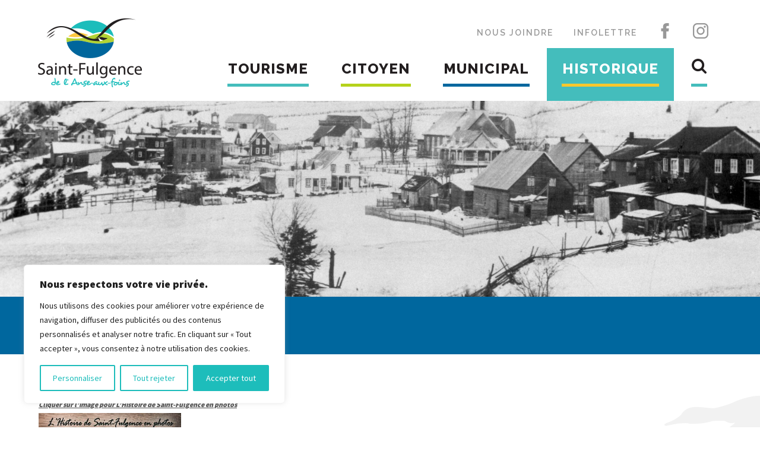

--- FILE ---
content_type: text/html; charset=UTF-8
request_url: https://ville.st-fulgence.qc.ca/municipal/historique/
body_size: 58117
content:
<!DOCTYPE html>
<html lang="fr">
	<head>
		<meta charset="utf-8">
		<title>Historique | Municipalité de St-Fulgence</title>
		<meta name="viewport" content="width=device-width, initial-scale=1">
		<link rel="icon" href="https://ville.st-fulgence.qc.ca/wp-content/themes/stfulgence/assets/images/favicon.ico" type="image/x-icon">
		<meta name='robots' content='index, follow, max-image-preview:large, max-snippet:-1, max-video-preview:-1' />
	<style>img:is([sizes="auto" i], [sizes^="auto," i]) { contain-intrinsic-size: 3000px 1500px }</style>
	
	<!-- This site is optimized with the Yoast SEO plugin v25.9 - https://yoast.com/wordpress/plugins/seo/ -->
	<link rel="canonical" href="https://www.ville.st-fulgence.qc.ca/municipal/historique/" />
	<meta property="og:locale" content="fr_FR" />
	<meta property="og:type" content="article" />
	<meta property="og:title" content="Historique | Municipalité de St-Fulgence" />
	<meta property="og:description" content="Cliquer sur l’image pour L’Histoire de Saint-Fulgence en photos En 1839, peu de choses laissaient présager du développement futur des établissements embryonnaires d&rsquo;Anse-aux-Foins et d&rsquo;Anse-à-Pelletier, fondés respectivement par Michel Simard et Roger Bouchard. Ces explorateurs ont choisi de pénétrer profondément dans le territoire de la Compagnie de la Baie d&rsquo;Hudson alors que les autres se sont [&hellip;]" />
	<meta property="og:url" content="https://www.ville.st-fulgence.qc.ca/municipal/historique/" />
	<meta property="og:site_name" content="Municipalité de St-Fulgence" />
	<meta property="article:modified_time" content="2025-07-17T14:59:36+00:00" />
	<meta property="og:image" content="https://www.ville.st-fulgence.qc.ca/wp-content/uploads/2025/07/fb-histoire-2.jpg" />
	<meta name="twitter:card" content="summary_large_image" />
	<meta name="twitter:label1" content="Durée de lecture estimée" />
	<meta name="twitter:data1" content="9 minutes" />
	<script type="application/ld+json" class="yoast-schema-graph">{"@context":"https://schema.org","@graph":[{"@type":"WebPage","@id":"https://www.ville.st-fulgence.qc.ca/municipal/historique/","url":"https://www.ville.st-fulgence.qc.ca/municipal/historique/","name":"Historique | Municipalité de St-Fulgence","isPartOf":{"@id":"https://ville.st-fulgence.qc.ca/#website"},"primaryImageOfPage":{"@id":"https://www.ville.st-fulgence.qc.ca/municipal/historique/#primaryimage"},"image":{"@id":"https://www.ville.st-fulgence.qc.ca/municipal/historique/#primaryimage"},"thumbnailUrl":"https://www.ville.st-fulgence.qc.ca/wp-content/uploads/2025/07/fb-histoire-2.jpg","datePublished":"2018-02-27T16:10:45+00:00","dateModified":"2025-07-17T14:59:36+00:00","breadcrumb":{"@id":"https://www.ville.st-fulgence.qc.ca/municipal/historique/#breadcrumb"},"inLanguage":"fr-FR","potentialAction":[{"@type":"ReadAction","target":["https://www.ville.st-fulgence.qc.ca/municipal/historique/"]}]},{"@type":"ImageObject","inLanguage":"fr-FR","@id":"https://www.ville.st-fulgence.qc.ca/municipal/historique/#primaryimage","url":"https://www.ville.st-fulgence.qc.ca/wp-content/uploads/2025/07/fb-histoire-2.jpg","contentUrl":"https://www.ville.st-fulgence.qc.ca/wp-content/uploads/2025/07/fb-histoire-2.jpg"},{"@type":"BreadcrumbList","@id":"https://www.ville.st-fulgence.qc.ca/municipal/historique/#breadcrumb","itemListElement":[{"@type":"ListItem","position":1,"name":"Accueil","item":"https://www.ville.st-fulgence.qc.ca/"},{"@type":"ListItem","position":2,"name":"Municipal","item":"https://ville.st-fulgence.qc.ca/municipal/"},{"@type":"ListItem","position":3,"name":"Historique"}]},{"@type":"WebSite","@id":"https://ville.st-fulgence.qc.ca/#website","url":"https://ville.st-fulgence.qc.ca/","name":"Municipalité de St-Fulgence","description":"","potentialAction":[{"@type":"SearchAction","target":{"@type":"EntryPoint","urlTemplate":"https://ville.st-fulgence.qc.ca/?s={search_term_string}"},"query-input":{"@type":"PropertyValueSpecification","valueRequired":true,"valueName":"search_term_string"}}],"inLanguage":"fr-FR"}]}</script>
	<!-- / Yoast SEO plugin. -->


<link rel='dns-prefetch' href='//lepointdevente.com' />
<link rel='dns-prefetch' href='//fonts.googleapis.com' />
<link rel='dns-prefetch' href='//use.fontawesome.com' />
<link rel='stylesheet' id='formidable-css' href='https://ville.st-fulgence.qc.ca/wp-content/plugins/formidable/css/formidableforms.css?ver=9181920' type='text/css' media='all' />
<link rel='stylesheet' id='twb-open-sans-css' href='https://fonts.googleapis.com/css?family=Open+Sans%3A300%2C400%2C500%2C600%2C700%2C800&#038;display=swap&#038;ver=6.8.3' type='text/css' media='all' />
<link rel='stylesheet' id='twbbwg-global-css' href='https://ville.st-fulgence.qc.ca/wp-content/plugins/photo-gallery/booster/assets/css/global.css?ver=1.0.0' type='text/css' media='all' />
<link rel='stylesheet' id='ayecode-ui-css' href='https://ville.st-fulgence.qc.ca/wp-content/plugins/geodirectory/vendor/ayecode/wp-ayecode-ui/assets/css/ayecode-ui-compatibility.css?ver=0.2.41' type='text/css' media='all' />
<style id='ayecode-ui-inline-css' type='text/css'>
body.modal-open #wpadminbar{z-index:999}.embed-responsive-16by9 .fluid-width-video-wrapper{padding:0!important;position:initial}
</style>
<link rel='stylesheet' id='select2-css' href='https://ville.st-fulgence.qc.ca/wp-content/plugins/geodirectory/assets/css/select2/select2.css?ver=2.8.133' type='text/css' media='all' />
<link rel='stylesheet' id='geodir-core-css' href='https://ville.st-fulgence.qc.ca/wp-content/plugins/geodirectory/assets/css/gd_core_frontend.css?ver=2.8.133' type='text/css' media='all' />
<link rel='stylesheet' id='geodir-adv-search-css' href='https://ville.st-fulgence.qc.ca/wp-content/plugins/geodir_advance_search_filters/assets/css/style.css?ver=2.3.26' type='text/css' media='all' />
<link rel='stylesheet' id='geodir-location-css-css' href='https://ville.st-fulgence.qc.ca/wp-content/plugins/geodir_location_manager/assets/css/geodir-location.css?ver=2.3.31' type='text/css' media='all' />
<link rel='stylesheet' id='collapscore-css-css' href='https://ville.st-fulgence.qc.ca/wp-content/plugins/jquery-collapse-o-matic/css/core_style.css?ver=1.0' type='text/css' media='all' />
<style id='collapscore-css-inline-css' type='text/css'>
.collapseomatic{
	display: block;
}

</style>
<link rel='stylesheet' id='collapseomatic-css-css' href='https://ville.st-fulgence.qc.ca/wp-content/plugins/jquery-collapse-o-matic/css/light_style.css?ver=1.6' type='text/css' media='all' />
<link rel='stylesheet' id='bwg_fonts-css' href='https://ville.st-fulgence.qc.ca/wp-content/plugins/photo-gallery/css/bwg-fonts/fonts.css?ver=0.0.1' type='text/css' media='all' />
<link rel='stylesheet' id='sumoselect-css' href='https://ville.st-fulgence.qc.ca/wp-content/plugins/photo-gallery/css/sumoselect.min.css?ver=3.4.6' type='text/css' media='all' />
<link rel='stylesheet' id='mCustomScrollbar-css' href='https://ville.st-fulgence.qc.ca/wp-content/plugins/photo-gallery/css/jquery.mCustomScrollbar.min.css?ver=3.1.5' type='text/css' media='all' />
<link rel='stylesheet' id='bwg_frontend-css' href='https://ville.st-fulgence.qc.ca/wp-content/plugins/photo-gallery/css/styles.min.css?ver=1.8.35' type='text/css' media='all' />
<link rel='stylesheet' id='flexbox-css-css' href='https://ville.st-fulgence.qc.ca/wp-content/themes/stfulgence/assets/css/flexboxgrid.min.css?ver=6.8.3' type='text/css' media='all' />
<link rel='stylesheet' id='custom-css-css' href='https://ville.st-fulgence.qc.ca/wp-content/themes/stfulgence/assets/css/styles.min.css?ver=6.8.3' type='text/css' media='all' />
<link rel='stylesheet' id='source-sans-pro-font-css' href='https://fonts.googleapis.com/css?family=Source+Sans+Pro%3A400%2C600%2C900&#038;ver=6.8.3' type='text/css' media='all' />
<link rel='stylesheet' id='raleway-font-css' href='https://fonts.googleapis.com/css?family=Raleway%3A400%2C500%2C600%2C700%2C800&#038;ver=6.8.3' type='text/css' media='all' />
<link rel='stylesheet' id='wp-pagenavi-css' href='https://ville.st-fulgence.qc.ca/wp-content/plugins/wp-pagenavi/pagenavi-css.css?ver=2.70' type='text/css' media='all' />
<link rel='stylesheet' id='shiftnav-css' href='https://ville.st-fulgence.qc.ca/wp-content/plugins/shiftnav-pro/pro/assets/css/shiftnav.min.css?ver=1.7.2' type='text/css' media='all' />
<link rel='stylesheet' id='shiftnav-font-awesome-css' href='https://ville.st-fulgence.qc.ca/wp-content/plugins/shiftnav-pro/assets/css/fontawesome/css/font-awesome.min.css?ver=1.7.2' type='text/css' media='all' />
<link rel='stylesheet' id='font-awesome-css' href='https://use.fontawesome.com/releases/v6.7.2/css/all.css?wpfas=true' type='text/css' media='all' />
<script type="text/javascript" src="https://ville.st-fulgence.qc.ca/wp-includes/js/jquery/jquery.min.js?ver=3.7.1" id="jquery-core-js"></script>
<script type="text/javascript" id="jquery-core-js-after">
/* <![CDATA[ */
window.gdSetMap = window.gdSetMap || 'auto';window.gdLoadMap = window.gdLoadMap || '';
/* ]]> */
</script>
<script type="text/javascript" src="https://ville.st-fulgence.qc.ca/wp-includes/js/jquery/jquery-migrate.min.js?ver=3.4.1" id="jquery-migrate-js"></script>
<script type="text/javascript" id="jquery-js-after">
/* <![CDATA[ */
window.gdSetMap = window.gdSetMap || 'auto';window.gdLoadMap = window.gdLoadMap || '';
/* ]]> */
</script>
<script type="text/javascript" src="https://ville.st-fulgence.qc.ca/wp-content/plugins/photo-gallery/booster/assets/js/circle-progress.js?ver=1.2.2" id="twbbwg-circle-js"></script>
<script type="text/javascript" id="twbbwg-global-js-extra">
/* <![CDATA[ */
var twb = {"nonce":"cc0d55283d","ajax_url":"https:\/\/ville.st-fulgence.qc.ca\/wp-admin\/admin-ajax.php","plugin_url":"https:\/\/ville.st-fulgence.qc.ca\/wp-content\/plugins\/photo-gallery\/booster","href":"https:\/\/ville.st-fulgence.qc.ca\/wp-admin\/admin.php?page=twbbwg_photo-gallery"};
var twb = {"nonce":"cc0d55283d","ajax_url":"https:\/\/ville.st-fulgence.qc.ca\/wp-admin\/admin-ajax.php","plugin_url":"https:\/\/ville.st-fulgence.qc.ca\/wp-content\/plugins\/photo-gallery\/booster","href":"https:\/\/ville.st-fulgence.qc.ca\/wp-admin\/admin.php?page=twbbwg_photo-gallery"};
/* ]]> */
</script>
<script type="text/javascript" src="https://ville.st-fulgence.qc.ca/wp-content/plugins/photo-gallery/booster/assets/js/global.js?ver=1.0.0" id="twbbwg-global-js"></script>
<script type="text/javascript" id="cookie-law-info-js-extra">
/* <![CDATA[ */
var _ckyConfig = {"_ipData":[],"_assetsURL":"https:\/\/ville.st-fulgence.qc.ca\/wp-content\/plugins\/cookie-law-info\/lite\/frontend\/images\/","_publicURL":"https:\/\/ville.st-fulgence.qc.ca","_expiry":"365","_categories":[{"name":"N\u00e9cessaire","slug":"necessary","isNecessary":true,"ccpaDoNotSell":true,"cookies":[{"cookieID":"PHPSESSID","domain":"www.ville.st-fulgence.qc.ca","provider":""},{"cookieID":"cookieyes-consent","domain":"www.ville.st-fulgence.qc.ca","provider":""},{"cookieID":"embed_session","domain":".lepointdevente.com","provider":""},{"cookieID":"session","domain":"lepointdevente.com","provider":""}],"active":true,"defaultConsent":{"gdpr":true,"ccpa":true}},{"name":"Fonctionnelle","slug":"functional","isNecessary":false,"ccpaDoNotSell":true,"cookies":[{"cookieID":"lang","domain":"lepointdevente.com","provider":""},{"cookieID":"cookie_preferences","domain":"lepointdevente.com","provider":""}],"active":true,"defaultConsent":{"gdpr":false,"ccpa":false}},{"name":"Analytique","slug":"analytics","isNecessary":false,"ccpaDoNotSell":true,"cookies":[{"cookieID":"_ga","domain":".st-fulgence.qc.ca","provider":""},{"cookieID":"_gid","domain":".st-fulgence.qc.ca","provider":""},{"cookieID":"_gat_gtag_UA_*","domain":".st-fulgence.qc.ca","provider":""},{"cookieID":"_ga_*","domain":".st-fulgence.qc.ca","provider":""}],"active":true,"defaultConsent":{"gdpr":false,"ccpa":false}},{"name":"Performance","slug":"performance","isNecessary":false,"ccpaDoNotSell":true,"cookies":[],"active":true,"defaultConsent":{"gdpr":false,"ccpa":false}},{"name":"Publicit\u00e9","slug":"advertisement","isNecessary":false,"ccpaDoNotSell":true,"cookies":[],"active":true,"defaultConsent":{"gdpr":false,"ccpa":false}}],"_activeLaw":"gdpr","_rootDomain":"","_block":"1","_showBanner":"1","_bannerConfig":{"settings":{"type":"box","preferenceCenterType":"popup","position":"bottom-left","applicableLaw":"gdpr"},"behaviours":{"reloadBannerOnAccept":false,"loadAnalyticsByDefault":false,"animations":{"onLoad":"animate","onHide":"sticky"}},"config":{"revisitConsent":{"status":false,"tag":"revisit-consent","position":"bottom-left","meta":{"url":"#"},"styles":{"background-color":"#0056A7"},"elements":{"title":{"type":"text","tag":"revisit-consent-title","status":true,"styles":{"color":"#0056a7"}}}},"preferenceCenter":{"toggle":{"status":true,"tag":"detail-category-toggle","type":"toggle","states":{"active":{"styles":{"background-color":"#1863DC"}},"inactive":{"styles":{"background-color":"#D0D5D2"}}}}},"categoryPreview":{"status":false,"toggle":{"status":true,"tag":"detail-category-preview-toggle","type":"toggle","states":{"active":{"styles":{"background-color":"#1863DC"}},"inactive":{"styles":{"background-color":"#D0D5D2"}}}}},"videoPlaceholder":{"status":true,"styles":{"background-color":"#000000","border-color":"#000000","color":"#ffffff"}},"readMore":{"status":false,"tag":"readmore-button","type":"link","meta":{"noFollow":true,"newTab":true},"styles":{"color":"#1dbdbb","background-color":"transparent","border-color":"transparent"}},"auditTable":{"status":false},"optOption":{"status":true,"toggle":{"status":true,"tag":"optout-option-toggle","type":"toggle","states":{"active":{"styles":{"background-color":"#1863dc"}},"inactive":{"styles":{"background-color":"#FFFFFF"}}}}}}},"_version":"3.3.5","_logConsent":"1","_tags":[{"tag":"accept-button","styles":{"color":"#FFFFFF","background-color":"#1dbdbb","border-color":"#1dbdbb"}},{"tag":"reject-button","styles":{"color":"#1dbdbb","background-color":"transparent","border-color":"#1dbdbb"}},{"tag":"settings-button","styles":{"color":"#1dbdbb","background-color":"transparent","border-color":"#1dbdbb"}},{"tag":"readmore-button","styles":{"color":"#1dbdbb","background-color":"transparent","border-color":"transparent"}},{"tag":"donotsell-button","styles":{"color":"#1863DC","background-color":"transparent","border-color":"transparent"}},{"tag":"accept-button","styles":{"color":"#FFFFFF","background-color":"#1dbdbb","border-color":"#1dbdbb"}},{"tag":"revisit-consent","styles":{"background-color":"#0056A7"}}],"_shortCodes":[{"key":"cky_readmore","content":"<a href=\"#\" class=\"cky-policy\" aria-label=\"Politique relative aux cookies\" target=\"_blank\" rel=\"noopener\" data-cky-tag=\"readmore-button\">Politique relative aux cookies<\/a>","tag":"readmore-button","status":false,"attributes":{"rel":"nofollow","target":"_blank"}},{"key":"cky_show_desc","content":"<button class=\"cky-show-desc-btn\" data-cky-tag=\"show-desc-button\" aria-label=\"Afficher plus\">Afficher plus<\/button>","tag":"show-desc-button","status":true,"attributes":[]},{"key":"cky_hide_desc","content":"<button class=\"cky-show-desc-btn\" data-cky-tag=\"hide-desc-button\" aria-label=\"Afficher moins\">Afficher moins<\/button>","tag":"hide-desc-button","status":true,"attributes":[]},{"key":"cky_category_toggle_label","content":"[cky_{{status}}_category_label] [cky_preference_{{category_slug}}_title]","tag":"","status":true,"attributes":[]},{"key":"cky_enable_category_label","content":"Activer","tag":"","status":true,"attributes":[]},{"key":"cky_disable_category_label","content":"D\u00e9sactiver","tag":"","status":true,"attributes":[]},{"key":"cky_video_placeholder","content":"<div class=\"video-placeholder-normal\" data-cky-tag=\"video-placeholder\" id=\"[UNIQUEID]\"><p class=\"video-placeholder-text-normal\" data-cky-tag=\"placeholder-title\">Veuillez accepter le consentement des cookies<\/p><\/div>","tag":"","status":true,"attributes":[]},{"key":"cky_enable_optout_label","content":"Activer","tag":"","status":true,"attributes":[]},{"key":"cky_disable_optout_label","content":"D\u00e9sactiver","tag":"","status":true,"attributes":[]},{"key":"cky_optout_toggle_label","content":"[cky_{{status}}_optout_label] [cky_optout_option_title]","tag":"","status":true,"attributes":[]},{"key":"cky_optout_option_title","content":"Ne pas vendre ou partager mes informations personnelles","tag":"","status":true,"attributes":[]},{"key":"cky_optout_close_label","content":"Fermer","tag":"","status":true,"attributes":[]},{"key":"cky_preference_close_label","content":"Fermer","tag":"","status":true,"attributes":[]}],"_rtl":"","_language":"fr","_providersToBlock":[]};
var _ckyStyles = {"css":".cky-overlay{background: #000000; opacity: 0.4; position: fixed; top: 0; left: 0; width: 100%; height: 100%; z-index: 99999999;}.cky-hide{display: none;}.cky-btn-revisit-wrapper{display: flex; align-items: center; justify-content: center; background: #0056a7; width: 45px; height: 45px; border-radius: 50%; position: fixed; z-index: 999999; cursor: pointer;}.cky-revisit-bottom-left{bottom: 15px; left: 15px;}.cky-revisit-bottom-right{bottom: 15px; right: 15px;}.cky-btn-revisit-wrapper .cky-btn-revisit{display: flex; align-items: center; justify-content: center; background: none; border: none; cursor: pointer; position: relative; margin: 0; padding: 0;}.cky-btn-revisit-wrapper .cky-btn-revisit img{max-width: fit-content; margin: 0; height: 30px; width: 30px;}.cky-revisit-bottom-left:hover::before{content: attr(data-tooltip); position: absolute; background: #4e4b66; color: #ffffff; left: calc(100% + 7px); font-size: 12px; line-height: 16px; width: max-content; padding: 4px 8px; border-radius: 4px;}.cky-revisit-bottom-left:hover::after{position: absolute; content: \"\"; border: 5px solid transparent; left: calc(100% + 2px); border-left-width: 0; border-right-color: #4e4b66;}.cky-revisit-bottom-right:hover::before{content: attr(data-tooltip); position: absolute; background: #4e4b66; color: #ffffff; right: calc(100% + 7px); font-size: 12px; line-height: 16px; width: max-content; padding: 4px 8px; border-radius: 4px;}.cky-revisit-bottom-right:hover::after{position: absolute; content: \"\"; border: 5px solid transparent; right: calc(100% + 2px); border-right-width: 0; border-left-color: #4e4b66;}.cky-revisit-hide{display: none;}.cky-consent-container{position: fixed; width: 440px; box-sizing: border-box; z-index: 9999999; border-radius: 6px;}.cky-consent-container .cky-consent-bar{background: #ffffff; border: 1px solid; padding: 20px 26px; box-shadow: 0 -1px 10px 0 #acabab4d; border-radius: 6px;}.cky-box-bottom-left{bottom: 40px; left: 40px;}.cky-box-bottom-right{bottom: 40px; right: 40px;}.cky-box-top-left{top: 40px; left: 40px;}.cky-box-top-right{top: 40px; right: 40px;}.cky-custom-brand-logo-wrapper .cky-custom-brand-logo{width: 100px; height: auto; margin: 0 0 12px 0;}.cky-notice .cky-title{color: #212121; font-weight: 700; font-size: 18px; line-height: 24px; margin: 0 0 12px 0;}.cky-notice-des *,.cky-preference-content-wrapper *,.cky-accordion-header-des *,.cky-gpc-wrapper .cky-gpc-desc *{font-size: 14px;}.cky-notice-des{color: #212121; font-size: 14px; line-height: 24px; font-weight: 400;}.cky-notice-des img{height: 25px; width: 25px;}.cky-consent-bar .cky-notice-des p,.cky-gpc-wrapper .cky-gpc-desc p,.cky-preference-body-wrapper .cky-preference-content-wrapper p,.cky-accordion-header-wrapper .cky-accordion-header-des p,.cky-cookie-des-table li div:last-child p{color: inherit; margin-top: 0; overflow-wrap: break-word;}.cky-notice-des P:last-child,.cky-preference-content-wrapper p:last-child,.cky-cookie-des-table li div:last-child p:last-child,.cky-gpc-wrapper .cky-gpc-desc p:last-child{margin-bottom: 0;}.cky-notice-des a.cky-policy,.cky-notice-des button.cky-policy{font-size: 14px; color: #1863dc; white-space: nowrap; cursor: pointer; background: transparent; border: 1px solid; text-decoration: underline;}.cky-notice-des button.cky-policy{padding: 0;}.cky-notice-des a.cky-policy:focus-visible,.cky-notice-des button.cky-policy:focus-visible,.cky-preference-content-wrapper .cky-show-desc-btn:focus-visible,.cky-accordion-header .cky-accordion-btn:focus-visible,.cky-preference-header .cky-btn-close:focus-visible,.cky-switch input[type=\"checkbox\"]:focus-visible,.cky-footer-wrapper a:focus-visible,.cky-btn:focus-visible{outline: 2px solid #1863dc; outline-offset: 2px;}.cky-btn:focus:not(:focus-visible),.cky-accordion-header .cky-accordion-btn:focus:not(:focus-visible),.cky-preference-content-wrapper .cky-show-desc-btn:focus:not(:focus-visible),.cky-btn-revisit-wrapper .cky-btn-revisit:focus:not(:focus-visible),.cky-preference-header .cky-btn-close:focus:not(:focus-visible),.cky-consent-bar .cky-banner-btn-close:focus:not(:focus-visible){outline: 0;}button.cky-show-desc-btn:not(:hover):not(:active){color: #1863dc; background: transparent;}button.cky-accordion-btn:not(:hover):not(:active),button.cky-banner-btn-close:not(:hover):not(:active),button.cky-btn-revisit:not(:hover):not(:active),button.cky-btn-close:not(:hover):not(:active){background: transparent;}.cky-consent-bar button:hover,.cky-modal.cky-modal-open button:hover,.cky-consent-bar button:focus,.cky-modal.cky-modal-open button:focus{text-decoration: none;}.cky-notice-btn-wrapper{display: flex; justify-content: flex-start; align-items: center; flex-wrap: wrap; margin-top: 16px;}.cky-notice-btn-wrapper .cky-btn{text-shadow: none; box-shadow: none;}.cky-btn{flex: auto; max-width: 100%; font-size: 14px; font-family: inherit; line-height: 24px; padding: 8px; font-weight: 500; margin: 0 8px 0 0; border-radius: 2px; cursor: pointer; text-align: center; text-transform: none; min-height: 0;}.cky-btn:hover{opacity: 0.8;}.cky-btn-customize{color: #1863dc; background: transparent; border: 2px solid #1863dc;}.cky-btn-reject{color: #1863dc; background: transparent; border: 2px solid #1863dc;}.cky-btn-accept{background: #1863dc; color: #ffffff; border: 2px solid #1863dc;}.cky-btn:last-child{margin-right: 0;}@media (max-width: 576px){.cky-box-bottom-left{bottom: 0; left: 0;}.cky-box-bottom-right{bottom: 0; right: 0;}.cky-box-top-left{top: 0; left: 0;}.cky-box-top-right{top: 0; right: 0;}}@media (max-width: 440px){.cky-box-bottom-left, .cky-box-bottom-right, .cky-box-top-left, .cky-box-top-right{width: 100%; max-width: 100%;}.cky-consent-container .cky-consent-bar{padding: 20px 0;}.cky-custom-brand-logo-wrapper, .cky-notice .cky-title, .cky-notice-des, .cky-notice-btn-wrapper{padding: 0 24px;}.cky-notice-des{max-height: 40vh; overflow-y: scroll;}.cky-notice-btn-wrapper{flex-direction: column; margin-top: 0;}.cky-btn{width: 100%; margin: 10px 0 0 0;}.cky-notice-btn-wrapper .cky-btn-customize{order: 2;}.cky-notice-btn-wrapper .cky-btn-reject{order: 3;}.cky-notice-btn-wrapper .cky-btn-accept{order: 1; margin-top: 16px;}}@media (max-width: 352px){.cky-notice .cky-title{font-size: 16px;}.cky-notice-des *{font-size: 12px;}.cky-notice-des, .cky-btn{font-size: 12px;}}.cky-modal.cky-modal-open{display: flex; visibility: visible; -webkit-transform: translate(-50%, -50%); -moz-transform: translate(-50%, -50%); -ms-transform: translate(-50%, -50%); -o-transform: translate(-50%, -50%); transform: translate(-50%, -50%); top: 50%; left: 50%; transition: all 1s ease;}.cky-modal{box-shadow: 0 32px 68px rgba(0, 0, 0, 0.3); margin: 0 auto; position: fixed; max-width: 100%; background: #ffffff; top: 50%; box-sizing: border-box; border-radius: 6px; z-index: 999999999; color: #212121; -webkit-transform: translate(-50%, 100%); -moz-transform: translate(-50%, 100%); -ms-transform: translate(-50%, 100%); -o-transform: translate(-50%, 100%); transform: translate(-50%, 100%); visibility: hidden; transition: all 0s ease;}.cky-preference-center{max-height: 79vh; overflow: hidden; width: 845px; overflow: hidden; flex: 1 1 0; display: flex; flex-direction: column; border-radius: 6px;}.cky-preference-header{display: flex; align-items: center; justify-content: space-between; padding: 22px 24px; border-bottom: 1px solid;}.cky-preference-header .cky-preference-title{font-size: 18px; font-weight: 700; line-height: 24px;}.cky-preference-header .cky-btn-close{margin: 0; cursor: pointer; vertical-align: middle; padding: 0; background: none; border: none; width: auto; height: auto; min-height: 0; line-height: 0; text-shadow: none; box-shadow: none;}.cky-preference-header .cky-btn-close img{margin: 0; height: 10px; width: 10px;}.cky-preference-body-wrapper{padding: 0 24px; flex: 1; overflow: auto; box-sizing: border-box;}.cky-preference-content-wrapper,.cky-gpc-wrapper .cky-gpc-desc{font-size: 14px; line-height: 24px; font-weight: 400; padding: 12px 0;}.cky-preference-content-wrapper{border-bottom: 1px solid;}.cky-preference-content-wrapper img{height: 25px; width: 25px;}.cky-preference-content-wrapper .cky-show-desc-btn{font-size: 14px; font-family: inherit; color: #1863dc; text-decoration: none; line-height: 24px; padding: 0; margin: 0; white-space: nowrap; cursor: pointer; background: transparent; border-color: transparent; text-transform: none; min-height: 0; text-shadow: none; box-shadow: none;}.cky-accordion-wrapper{margin-bottom: 10px;}.cky-accordion{border-bottom: 1px solid;}.cky-accordion:last-child{border-bottom: none;}.cky-accordion .cky-accordion-item{display: flex; margin-top: 10px;}.cky-accordion .cky-accordion-body{display: none;}.cky-accordion.cky-accordion-active .cky-accordion-body{display: block; padding: 0 22px; margin-bottom: 16px;}.cky-accordion-header-wrapper{cursor: pointer; width: 100%;}.cky-accordion-item .cky-accordion-header{display: flex; justify-content: space-between; align-items: center;}.cky-accordion-header .cky-accordion-btn{font-size: 16px; font-family: inherit; color: #212121; line-height: 24px; background: none; border: none; font-weight: 700; padding: 0; margin: 0; cursor: pointer; text-transform: none; min-height: 0; text-shadow: none; box-shadow: none;}.cky-accordion-header .cky-always-active{color: #008000; font-weight: 600; line-height: 24px; font-size: 14px;}.cky-accordion-header-des{font-size: 14px; line-height: 24px; margin: 10px 0 16px 0;}.cky-accordion-chevron{margin-right: 22px; position: relative; cursor: pointer;}.cky-accordion-chevron-hide{display: none;}.cky-accordion .cky-accordion-chevron i::before{content: \"\"; position: absolute; border-right: 1.4px solid; border-bottom: 1.4px solid; border-color: inherit; height: 6px; width: 6px; -webkit-transform: rotate(-45deg); -moz-transform: rotate(-45deg); -ms-transform: rotate(-45deg); -o-transform: rotate(-45deg); transform: rotate(-45deg); transition: all 0.2s ease-in-out; top: 8px;}.cky-accordion.cky-accordion-active .cky-accordion-chevron i::before{-webkit-transform: rotate(45deg); -moz-transform: rotate(45deg); -ms-transform: rotate(45deg); -o-transform: rotate(45deg); transform: rotate(45deg);}.cky-audit-table{background: #f4f4f4; border-radius: 6px;}.cky-audit-table .cky-empty-cookies-text{color: inherit; font-size: 12px; line-height: 24px; margin: 0; padding: 10px;}.cky-audit-table .cky-cookie-des-table{font-size: 12px; line-height: 24px; font-weight: normal; padding: 15px 10px; border-bottom: 1px solid; border-bottom-color: inherit; margin: 0;}.cky-audit-table .cky-cookie-des-table:last-child{border-bottom: none;}.cky-audit-table .cky-cookie-des-table li{list-style-type: none; display: flex; padding: 3px 0;}.cky-audit-table .cky-cookie-des-table li:first-child{padding-top: 0;}.cky-cookie-des-table li div:first-child{width: 100px; font-weight: 600; word-break: break-word; word-wrap: break-word;}.cky-cookie-des-table li div:last-child{flex: 1; word-break: break-word; word-wrap: break-word; margin-left: 8px;}.cky-footer-shadow{display: block; width: 100%; height: 40px; background: linear-gradient(180deg, rgba(255, 255, 255, 0) 0%, #ffffff 100%); position: absolute; bottom: calc(100% - 1px);}.cky-footer-wrapper{position: relative;}.cky-prefrence-btn-wrapper{display: flex; flex-wrap: wrap; align-items: center; justify-content: center; padding: 22px 24px; border-top: 1px solid;}.cky-prefrence-btn-wrapper .cky-btn{flex: auto; max-width: 100%; text-shadow: none; box-shadow: none;}.cky-btn-preferences{color: #1863dc; background: transparent; border: 2px solid #1863dc;}.cky-preference-header,.cky-preference-body-wrapper,.cky-preference-content-wrapper,.cky-accordion-wrapper,.cky-accordion,.cky-accordion-wrapper,.cky-footer-wrapper,.cky-prefrence-btn-wrapper{border-color: inherit;}@media (max-width: 845px){.cky-modal{max-width: calc(100% - 16px);}}@media (max-width: 576px){.cky-modal{max-width: 100%;}.cky-preference-center{max-height: 100vh;}.cky-prefrence-btn-wrapper{flex-direction: column;}.cky-accordion.cky-accordion-active .cky-accordion-body{padding-right: 0;}.cky-prefrence-btn-wrapper .cky-btn{width: 100%; margin: 10px 0 0 0;}.cky-prefrence-btn-wrapper .cky-btn-reject{order: 3;}.cky-prefrence-btn-wrapper .cky-btn-accept{order: 1; margin-top: 0;}.cky-prefrence-btn-wrapper .cky-btn-preferences{order: 2;}}@media (max-width: 425px){.cky-accordion-chevron{margin-right: 15px;}.cky-notice-btn-wrapper{margin-top: 0;}.cky-accordion.cky-accordion-active .cky-accordion-body{padding: 0 15px;}}@media (max-width: 352px){.cky-preference-header .cky-preference-title{font-size: 16px;}.cky-preference-header{padding: 16px 24px;}.cky-preference-content-wrapper *, .cky-accordion-header-des *{font-size: 12px;}.cky-preference-content-wrapper, .cky-preference-content-wrapper .cky-show-more, .cky-accordion-header .cky-always-active, .cky-accordion-header-des, .cky-preference-content-wrapper .cky-show-desc-btn, .cky-notice-des a.cky-policy{font-size: 12px;}.cky-accordion-header .cky-accordion-btn{font-size: 14px;}}.cky-switch{display: flex;}.cky-switch input[type=\"checkbox\"]{position: relative; width: 44px; height: 24px; margin: 0; background: #d0d5d2; -webkit-appearance: none; border-radius: 50px; cursor: pointer; outline: 0; border: none; top: 0;}.cky-switch input[type=\"checkbox\"]:checked{background: #1863dc;}.cky-switch input[type=\"checkbox\"]:before{position: absolute; content: \"\"; height: 20px; width: 20px; left: 2px; bottom: 2px; border-radius: 50%; background-color: white; -webkit-transition: 0.4s; transition: 0.4s; margin: 0;}.cky-switch input[type=\"checkbox\"]:after{display: none;}.cky-switch input[type=\"checkbox\"]:checked:before{-webkit-transform: translateX(20px); -ms-transform: translateX(20px); transform: translateX(20px);}@media (max-width: 425px){.cky-switch input[type=\"checkbox\"]{width: 38px; height: 21px;}.cky-switch input[type=\"checkbox\"]:before{height: 17px; width: 17px;}.cky-switch input[type=\"checkbox\"]:checked:before{-webkit-transform: translateX(17px); -ms-transform: translateX(17px); transform: translateX(17px);}}.cky-consent-bar .cky-banner-btn-close{position: absolute; right: 9px; top: 5px; background: none; border: none; cursor: pointer; padding: 0; margin: 0; min-height: 0; line-height: 0; height: auto; width: auto; text-shadow: none; box-shadow: none;}.cky-consent-bar .cky-banner-btn-close img{height: 9px; width: 9px; margin: 0;}.cky-notice-group{font-size: 14px; line-height: 24px; font-weight: 400; color: #212121;}.cky-notice-btn-wrapper .cky-btn-do-not-sell{font-size: 14px; line-height: 24px; padding: 6px 0; margin: 0; font-weight: 500; background: none; border-radius: 2px; border: none; cursor: pointer; text-align: left; color: #1863dc; background: transparent; border-color: transparent; box-shadow: none; text-shadow: none;}.cky-consent-bar .cky-banner-btn-close:focus-visible,.cky-notice-btn-wrapper .cky-btn-do-not-sell:focus-visible,.cky-opt-out-btn-wrapper .cky-btn:focus-visible,.cky-opt-out-checkbox-wrapper input[type=\"checkbox\"].cky-opt-out-checkbox:focus-visible{outline: 2px solid #1863dc; outline-offset: 2px;}@media (max-width: 440px){.cky-consent-container{width: 100%;}}@media (max-width: 352px){.cky-notice-des a.cky-policy, .cky-notice-btn-wrapper .cky-btn-do-not-sell{font-size: 12px;}}.cky-opt-out-wrapper{padding: 12px 0;}.cky-opt-out-wrapper .cky-opt-out-checkbox-wrapper{display: flex; align-items: center;}.cky-opt-out-checkbox-wrapper .cky-opt-out-checkbox-label{font-size: 16px; font-weight: 700; line-height: 24px; margin: 0 0 0 12px; cursor: pointer;}.cky-opt-out-checkbox-wrapper input[type=\"checkbox\"].cky-opt-out-checkbox{background-color: #ffffff; border: 1px solid black; width: 20px; height: 18.5px; margin: 0; -webkit-appearance: none; position: relative; display: flex; align-items: center; justify-content: center; border-radius: 2px; cursor: pointer;}.cky-opt-out-checkbox-wrapper input[type=\"checkbox\"].cky-opt-out-checkbox:checked{background-color: #1863dc; border: none;}.cky-opt-out-checkbox-wrapper input[type=\"checkbox\"].cky-opt-out-checkbox:checked::after{left: 6px; bottom: 4px; width: 7px; height: 13px; border: solid #ffffff; border-width: 0 3px 3px 0; border-radius: 2px; -webkit-transform: rotate(45deg); -ms-transform: rotate(45deg); transform: rotate(45deg); content: \"\"; position: absolute; box-sizing: border-box;}.cky-opt-out-checkbox-wrapper.cky-disabled .cky-opt-out-checkbox-label,.cky-opt-out-checkbox-wrapper.cky-disabled input[type=\"checkbox\"].cky-opt-out-checkbox{cursor: no-drop;}.cky-gpc-wrapper{margin: 0 0 0 32px;}.cky-footer-wrapper .cky-opt-out-btn-wrapper{display: flex; flex-wrap: wrap; align-items: center; justify-content: center; padding: 22px 24px;}.cky-opt-out-btn-wrapper .cky-btn{flex: auto; max-width: 100%; text-shadow: none; box-shadow: none;}.cky-opt-out-btn-wrapper .cky-btn-cancel{border: 1px solid #dedfe0; background: transparent; color: #858585;}.cky-opt-out-btn-wrapper .cky-btn-confirm{background: #1863dc; color: #ffffff; border: 1px solid #1863dc;}@media (max-width: 352px){.cky-opt-out-checkbox-wrapper .cky-opt-out-checkbox-label{font-size: 14px;}.cky-gpc-wrapper .cky-gpc-desc, .cky-gpc-wrapper .cky-gpc-desc *{font-size: 12px;}.cky-opt-out-checkbox-wrapper input[type=\"checkbox\"].cky-opt-out-checkbox{width: 16px; height: 16px;}.cky-opt-out-checkbox-wrapper input[type=\"checkbox\"].cky-opt-out-checkbox:checked::after{left: 5px; bottom: 4px; width: 3px; height: 9px;}.cky-gpc-wrapper{margin: 0 0 0 28px;}}.video-placeholder-youtube{background-size: 100% 100%; background-position: center; background-repeat: no-repeat; background-color: #b2b0b059; position: relative; display: flex; align-items: center; justify-content: center; max-width: 100%;}.video-placeholder-text-youtube{text-align: center; align-items: center; padding: 10px 16px; background-color: #000000cc; color: #ffffff; border: 1px solid; border-radius: 2px; cursor: pointer;}.video-placeholder-normal{background-image: url(\"\/wp-content\/plugins\/cookie-law-info\/lite\/frontend\/images\/placeholder.svg\"); background-size: 80px; background-position: center; background-repeat: no-repeat; background-color: #b2b0b059; position: relative; display: flex; align-items: flex-end; justify-content: center; max-width: 100%;}.video-placeholder-text-normal{align-items: center; padding: 10px 16px; text-align: center; border: 1px solid; border-radius: 2px; cursor: pointer;}.cky-rtl{direction: rtl; text-align: right;}.cky-rtl .cky-banner-btn-close{left: 9px; right: auto;}.cky-rtl .cky-notice-btn-wrapper .cky-btn:last-child{margin-right: 8px;}.cky-rtl .cky-notice-btn-wrapper .cky-btn:first-child{margin-right: 0;}.cky-rtl .cky-notice-btn-wrapper{margin-left: 0; margin-right: 15px;}.cky-rtl .cky-prefrence-btn-wrapper .cky-btn{margin-right: 8px;}.cky-rtl .cky-prefrence-btn-wrapper .cky-btn:first-child{margin-right: 0;}.cky-rtl .cky-accordion .cky-accordion-chevron i::before{border: none; border-left: 1.4px solid; border-top: 1.4px solid; left: 12px;}.cky-rtl .cky-accordion.cky-accordion-active .cky-accordion-chevron i::before{-webkit-transform: rotate(-135deg); -moz-transform: rotate(-135deg); -ms-transform: rotate(-135deg); -o-transform: rotate(-135deg); transform: rotate(-135deg);}@media (max-width: 768px){.cky-rtl .cky-notice-btn-wrapper{margin-right: 0;}}@media (max-width: 576px){.cky-rtl .cky-notice-btn-wrapper .cky-btn:last-child{margin-right: 0;}.cky-rtl .cky-prefrence-btn-wrapper .cky-btn{margin-right: 0;}.cky-rtl .cky-accordion.cky-accordion-active .cky-accordion-body{padding: 0 22px 0 0;}}@media (max-width: 425px){.cky-rtl .cky-accordion.cky-accordion-active .cky-accordion-body{padding: 0 15px 0 0;}}.cky-rtl .cky-opt-out-btn-wrapper .cky-btn{margin-right: 12px;}.cky-rtl .cky-opt-out-btn-wrapper .cky-btn:first-child{margin-right: 0;}.cky-rtl .cky-opt-out-checkbox-wrapper .cky-opt-out-checkbox-label{margin: 0 12px 0 0;}"};
/* ]]> */
</script>
<script type="text/javascript" src="https://ville.st-fulgence.qc.ca/wp-content/plugins/cookie-law-info/lite/frontend/js/script.min.js?ver=3.3.5" id="cookie-law-info-js"></script>
<script type="text/javascript" src="https://ville.st-fulgence.qc.ca/wp-content/plugins/geodirectory/vendor/ayecode/wp-ayecode-ui/assets/js/bootstrap.bundle.min.js?ver=0.2.41" id="bootstrap-js-bundle-js"></script>
<script type="text/javascript" id="bootstrap-js-bundle-js-after">
/* <![CDATA[ */
function aui_init_greedy_nav(){jQuery('nav.greedy').each(function(i,obj){if(jQuery(this).hasClass("being-greedy")){return true}jQuery(this).addClass('navbar-expand');var $vlinks='';var $dDownClass='';if(jQuery(this).find('.navbar-nav').length){if(jQuery(this).find('.navbar-nav').hasClass("being-greedy")){return true}$vlinks=jQuery(this).find('.navbar-nav').addClass("being-greedy w-100").removeClass('overflow-hidden')}else if(jQuery(this).find('.nav').length){if(jQuery(this).find('.nav').hasClass("being-greedy")){return true}$vlinks=jQuery(this).find('.nav').addClass("being-greedy w-100").removeClass('overflow-hidden');$dDownClass=' mt-2 '}else{return false}jQuery($vlinks).append('<li class="nav-item list-unstyled ml-auto greedy-btn d-none dropdown ">'+'<a href="javascript:void(0)" data-toggle="dropdown" class="nav-link"><i class="fas fa-ellipsis-h"></i> <span class="greedy-count badge badge-dark badge-pill"></span></a>'+'<ul class="greedy-links dropdown-menu  dropdown-menu-right '+$dDownClass+'"></ul>'+'</li>');var $hlinks=jQuery(this).find('.greedy-links');var $btn=jQuery(this).find('.greedy-btn');var numOfItems=0;var totalSpace=0;var closingTime=1000;var breakWidths=[];$vlinks.children().outerWidth(function(i,w){totalSpace+=w;numOfItems+=1;breakWidths.push(totalSpace)});var availableSpace,numOfVisibleItems,requiredSpace,buttonSpace,timer;function check(){buttonSpace=$btn.width();availableSpace=$vlinks.width()-10;numOfVisibleItems=$vlinks.children().length;requiredSpace=breakWidths[numOfVisibleItems-1];if(numOfVisibleItems>1&&requiredSpace>availableSpace){$vlinks.children().last().prev().prependTo($hlinks);numOfVisibleItems-=1;check()}else if(availableSpace>breakWidths[numOfVisibleItems]){$hlinks.children().first().insertBefore($btn);numOfVisibleItems+=1;check()}jQuery($btn).find(".greedy-count").html(numOfItems-numOfVisibleItems);if(numOfVisibleItems===numOfItems){$btn.addClass('d-none')}else $btn.removeClass('d-none')}jQuery(window).on("resize",function(){check()});check()})}function aui_select2_locale(){var aui_select2_params={"i18n_select_state_text":"Select an option\u2026","i18n_no_matches":"No matches found","i18n_ajax_error":"Loading failed","i18n_input_too_short_1":"Please enter 1 or more characters","i18n_input_too_short_n":"Please enter %item% or more characters","i18n_input_too_long_1":"Please delete 1 character","i18n_input_too_long_n":"Please delete %item% characters","i18n_selection_too_long_1":"You can only select 1 item","i18n_selection_too_long_n":"You can only select %item% items","i18n_load_more":"Loading more results\u2026","i18n_searching":"Searching\u2026"};return{language:{errorLoading:function(){return aui_select2_params.i18n_searching},inputTooLong:function(args){var overChars=args.input.length-args.maximum;if(1===overChars){return aui_select2_params.i18n_input_too_long_1}return aui_select2_params.i18n_input_too_long_n.replace('%item%',overChars)},inputTooShort:function(args){var remainingChars=args.minimum-args.input.length;if(1===remainingChars){return aui_select2_params.i18n_input_too_short_1}return aui_select2_params.i18n_input_too_short_n.replace('%item%',remainingChars)},loadingMore:function(){return aui_select2_params.i18n_load_more},maximumSelected:function(args){if(args.maximum===1){return aui_select2_params.i18n_selection_too_long_1}return aui_select2_params.i18n_selection_too_long_n.replace('%item%',args.maximum)},noResults:function(){return aui_select2_params.i18n_no_matches},searching:function(){return aui_select2_params.i18n_searching}}}}function aui_init_select2(){var select2_args=jQuery.extend({},aui_select2_locale());jQuery("select.aui-select2").each(function(){if(!jQuery(this).hasClass("select2-hidden-accessible")){jQuery(this).select2(select2_args)}})}function aui_time_ago(selector){var aui_timeago_params={"prefix_ago":"","suffix_ago":" ago","prefix_after":"after ","suffix_after":"","seconds":"less than a minute","minute":"about a minute","minutes":"%d minutes","hour":"about an hour","hours":"about %d hours","day":"a day","days":"%d days","month":"about a month","months":"%d months","year":"about a year","years":"%d years"};var templates={prefix:aui_timeago_params.prefix_ago,suffix:aui_timeago_params.suffix_ago,seconds:aui_timeago_params.seconds,minute:aui_timeago_params.minute,minutes:aui_timeago_params.minutes,hour:aui_timeago_params.hour,hours:aui_timeago_params.hours,day:aui_timeago_params.day,days:aui_timeago_params.days,month:aui_timeago_params.month,months:aui_timeago_params.months,year:aui_timeago_params.year,years:aui_timeago_params.years};var template=function(t,n){return templates[t]&&templates[t].replace(/%d/i,Math.abs(Math.round(n)))};var timer=function(time){if(!time)return;time=time.replace(/\.\d+/,"");time=time.replace(/-/,"/").replace(/-/,"/");time=time.replace(/T/," ").replace(/Z/," UTC");time=time.replace(/([\+\-]\d\d)\:?(\d\d)/," $1$2");time=new Date(time*1000||time);var now=new Date();var seconds=((now.getTime()-time)*.001)>>0;var minutes=seconds/60;var hours=minutes/60;var days=hours/24;var years=days/365;return templates.prefix+(seconds<45&&template('seconds',seconds)||seconds<90&&template('minute',1)||minutes<45&&template('minutes',minutes)||minutes<90&&template('hour',1)||hours<24&&template('hours',hours)||hours<42&&template('day',1)||days<30&&template('days',days)||days<45&&template('month',1)||days<365&&template('months',days/30)||years<1.5&&template('year',1)||template('years',years))+templates.suffix};var elements=document.getElementsByClassName(selector);if(selector&&elements&&elements.length){for(var i in elements){var $el=elements[i];if(typeof $el==='object'){$el.innerHTML='<i class="far fa-clock"></i> '+timer($el.getAttribute('title')||$el.getAttribute('datetime'))}}}setTimeout(function(){aui_time_ago(selector)},60000)}function aui_init_tooltips(){jQuery('[data-toggle="tooltip"]').tooltip();jQuery('[data-toggle="popover"]').popover();jQuery('[data-toggle="popover-html"]').popover({html:true});jQuery('[data-toggle="popover"],[data-toggle="popover-html"]').on('inserted.bs.popover',function(){jQuery('body > .popover').wrapAll("<div class='bsui' />")})}$aui_doing_init_flatpickr=false;function aui_init_flatpickr(){if(typeof jQuery.fn.flatpickr==="function"&&!$aui_doing_init_flatpickr){$aui_doing_init_flatpickr=true;try{flatpickr.localize({weekdays:{shorthand:['Sun','Mon','Tue','Wed','Thu','Fri','Sat'],longhand:['Sun','Mon','Tue','Wed','Thu','Fri','Sat'],},months:{shorthand:['Jan','Feb','Mar','Apr','May','Jun','Jul','Aug','Sep','Oct','Nov','Dec'],longhand:['January','February','March','April','May','June','July','August','September','October','November','December'],},daysInMonth:[31,28,31,30,31,30,31,31,30,31,30,31],firstDayOfWeek:1,ordinal:function(nth){var s=nth%100;if(s>3&&s<21)return"th";switch(s%10){case 1:return"st";case 2:return"nd";case 3:return"rd";default:return"th"}},rangeSeparator:' to ',weekAbbreviation:'Wk',scrollTitle:'Scroll to increment',toggleTitle:'Click to toggle',amPM:['AM','PM'],yearAriaLabel:'Year',hourAriaLabel:'Hour',minuteAriaLabel:'Minute',time_24hr:false})}catch(err){console.log(err.message)}jQuery('input[data-aui-init="flatpickr"]:not(.flatpickr-input)').flatpickr()}$aui_doing_init_flatpickr=false}$aui_doing_init_iconpicker=false;function aui_init_iconpicker(){if(typeof jQuery.fn.iconpicker==="function"&&!$aui_doing_init_iconpicker){$aui_doing_init_iconpicker=true;jQuery('input[data-aui-init="iconpicker"]:not(.iconpicker-input)').iconpicker()}$aui_doing_init_iconpicker=false}function aui_modal_iframe($title,$url,$footer,$dismissible,$class,$dialog_class,$body_class,responsive){if(!$body_class){$body_class='p-0'}var wClass='text-center position-absolute w-100 text-dark overlay overlay-white p-0 m-0 d-none d-flex justify-content-center align-items-center';var $body="",sClass="w-100 p-0 m-0";if(responsive){$body+='<div class="embed-responsive embed-responsive-16by9">';wClass+=' h-100';sClass+=' embed-responsive-item'}else{wClass+=' vh-100';sClass+=' vh-100'}$body+='<div class="ac-preview-loading '+wClass+'" style="left:0;top:0"><div class="spinner-border" role="status"></div></div>';$body+='<iframe id="embedModal-iframe" class="'+sClass+'" src="" width="100%" height="100%" frameborder="0" allowtransparency="true"></iframe>';if(responsive){$body+='</div>'}$m=aui_modal($title,$body,$footer,$dismissible,$class,$dialog_class,$body_class);jQuery($m).on('shown.bs.modal',function(e){iFrame=jQuery('#embedModal-iframe');jQuery('.ac-preview-loading').addClass('d-flex');iFrame.attr({src:$url});iFrame.load(function(){jQuery('.ac-preview-loading').removeClass('d-flex')})});return $m}function aui_modal($title,$body,$footer,$dismissible,$class,$dialog_class,$body_class){if(!$class){$class=''}if(!$dialog_class){$dialog_class=''}if(!$body){$body='<div class="text-center"><div class="spinner-border" role="status"></div></div>'}jQuery('.aui-modal').modal('hide').modal('dispose').remove();jQuery('.modal-backdrop').remove();var $modal='';$modal+='<div class="modal aui-modal fade shadow bsui '+$class+'" tabindex="-1">'+'<div class="modal-dialog modal-dialog-centered '+$dialog_class+'">'+'<div class="modal-content border-0 shadow">';if($title){$modal+='<div class="modal-header">'+'<h5 class="modal-title">'+$title+'</h5>';if($dismissible){$modal+='<button type="button" class="close" data-dismiss="modal" aria-label="Close">'+'<span aria-hidden="true">&times;</span>'+'</button>'}$modal+='</div>'}$modal+='<div class="modal-body '+$body_class+'">'+$body+'</div>';if($footer){$modal+='<div class="modal-footer">'+$footer+'</div>'}$modal+='</div>'+'</div>'+'</div>';jQuery('body').append($modal);return jQuery('.aui-modal').modal('hide').modal({})}function aui_conditional_fields(form){jQuery(form).find(".aui-conditional-field").each(function(){var $element_require=jQuery(this).data('element-require');if($element_require){$element_require=$element_require.replace("&#039;","'");$element_require=$element_require.replace("&quot;",'"');if(aui_check_form_condition($element_require,form)){jQuery(this).removeClass('d-none')}else{jQuery(this).addClass('d-none')}}})}function aui_check_form_condition(condition,form){if(form){condition=condition.replace(/\(form\)/g,"('"+form+"')")}return new Function("return "+condition+";")()}jQuery.fn.aui_isOnScreen=function(){var win=jQuery(window);var viewport={top:win.scrollTop(),left:win.scrollLeft()};viewport.right=viewport.left+win.width();viewport.bottom=viewport.top+win.height();var bounds=this.offset();bounds.right=bounds.left+this.outerWidth();bounds.bottom=bounds.top+this.outerHeight();return(!(viewport.right<bounds.left||viewport.left>bounds.right||viewport.bottom<bounds.top||viewport.top>bounds.bottom))};function aui_carousel_maybe_show_multiple_items($carousel){var $items={};var $item_count=0;if(!jQuery($carousel).find('.carousel-inner-original').length){jQuery($carousel).append('<div class="carousel-inner-original d-none">'+jQuery($carousel).find('.carousel-inner').html()+'</div>')}jQuery($carousel).find('.carousel-inner-original .carousel-item').each(function(){$items[$item_count]=jQuery(this).html();$item_count++});if(!$item_count){return}if(jQuery(window).width()<=576){if(jQuery($carousel).find('.carousel-inner').hasClass('aui-multiple-items')&&jQuery($carousel).find('.carousel-inner-original').length){jQuery($carousel).find('.carousel-inner').removeClass('aui-multiple-items').html(jQuery($carousel).find('.carousel-inner-original').html());jQuery($carousel).find(".carousel-indicators li").removeClass("d-none")}}else{var $md_count=jQuery($carousel).data('limit_show');var $new_items='';var $new_items_count=0;var $new_item_count=0;var $closed=true;Object.keys($items).forEach(function(key,index){if(index!=0&&Number.isInteger(index/$md_count)){$new_items+='</div></div>';$closed=true}if(index==0||Number.isInteger(index/$md_count)){$active=index==0?'active':'';$new_items+='<div class="carousel-item '+$active+'"><div class="row m-0">';$closed=false;$new_items_count++;$new_item_count=0}$new_items+='<div class="col pr-1 pl-0">'+$items[index]+'</div>';$new_item_count++});if(!$closed){if($md_count-$new_item_count>0){$placeholder_count=$md_count-$new_item_count;while($placeholder_count>0){$new_items+='<div class="col pr-1 pl-0"></div>';$placeholder_count--}}$new_items+='</div></div>'}jQuery($carousel).find('.carousel-inner').addClass('aui-multiple-items').html($new_items);jQuery($carousel).find('.carousel-item.active img').each(function(){if(real_srcset=jQuery(this).attr("data-srcset")){if(!jQuery(this).attr("srcset"))jQuery(this).attr("srcset",real_srcset)}if(real_src=jQuery(this).attr("data-src")){if(!jQuery(this).attr("srcset"))jQuery(this).attr("src",real_src)}});$hide_count=$new_items_count-1;jQuery($carousel).find(".carousel-indicators li:gt("+$hide_count+")").addClass("d-none")}jQuery(window).trigger("aui_carousel_multiple")}function aui_init_carousel_multiple_items(){jQuery(window).on("resize",function(){jQuery('.carousel-multiple-items').each(function(){aui_carousel_maybe_show_multiple_items(this)})});jQuery('.carousel-multiple-items').each(function(){aui_carousel_maybe_show_multiple_items(this)})}function init_nav_sub_menus(){jQuery('.navbar-multi-sub-menus').each(function(i,obj){if(jQuery(this).hasClass("has-sub-sub-menus")){return true}jQuery(this).addClass('has-sub-sub-menus');jQuery(this).find('.dropdown-menu a.dropdown-toggle').on('click',function(e){var $el=jQuery(this);$el.toggleClass('active-dropdown');var $parent=jQuery(this).offsetParent(".dropdown-menu");if(!jQuery(this).next().hasClass('show')){jQuery(this).parents('.dropdown-menu').first().find('.show').removeClass("show")}var $subMenu=jQuery(this).next(".dropdown-menu");$subMenu.toggleClass('show');jQuery(this).parent("li").toggleClass('show');jQuery(this).parents('li.nav-item.dropdown.show').on('hidden.bs.dropdown',function(e){jQuery('.dropdown-menu .show').removeClass("show");$el.removeClass('active-dropdown')});if(!$parent.parent().hasClass('navbar-nav')){$el.next().addClass('position-relative border-top border-bottom')}return false})})}function aui_lightbox_embed($link,ele){ele.preventDefault();jQuery('.aui-carousel-modal').remove();var $modal='<div class="modal fade aui-carousel-modal bsui" tabindex="-1" role="dialog" aria-labelledby="aui-modal-title" aria-hidden="true"><div class="modal-dialog modal-dialog-centered modal-xl mw-100"><div class="modal-content bg-transparent border-0 shadow-none"><div class="modal-header"><h5 class="modal-title" id="aui-modal-title"></h5></div><div class="modal-body text-center"><i class="fas fa-circle-notch fa-spin fa-3x"></i></div></div></div></div>';jQuery('body').append($modal);jQuery('.aui-carousel-modal').modal({});jQuery('.aui-carousel-modal').on('hidden.bs.modal',function(e){jQuery("iframe").attr('src','')});$container=jQuery($link).closest('.aui-gallery');$clicked_href=jQuery($link).attr('href');$images=[];$container.find('.aui-lightbox-image').each(function(){var a=this;var href=jQuery(a).attr('href');if(href){$images.push(href)}});if($images.length){var $carousel='<div id="aui-embed-slider-modal" class="carousel slide" >';if($images.length>1){$i=0;$carousel+='<ol class="carousel-indicators position-fixed">';$container.find('.aui-lightbox-image').each(function(){$active=$clicked_href==jQuery(this).attr('href')?'active':'';$carousel+='<li data-target="#aui-embed-slider-modal" data-slide-to="'+$i+'" class="'+$active+'"></li>';$i++});$carousel+='</ol>'}$i=0;$carousel+='<div class="carousel-inner">';$container.find('.aui-lightbox-image').each(function(){var a=this;var href=jQuery(a).attr('href');$active=$clicked_href==jQuery(this).attr('href')?'active':'';$carousel+='<div class="carousel-item '+$active+'"><div>';var css_height=window.innerWidth>window.innerHeight?'90vh':'auto';var img=href?jQuery(a).find('img').clone().attr('src',href).attr('sizes','').removeClass().addClass('mx-auto d-block w-auto mw-100 rounded').css('max-height',css_height).get(0).outerHTML:jQuery(a).find('img').clone().removeClass().addClass('mx-auto d-block w-auto mw-100 rounded').css('max-height',css_height).get(0).outerHTML;$carousel+=img;if(jQuery(a).parent().find('.carousel-caption').length){$carousel+=jQuery(a).parent().find('.carousel-caption').clone().removeClass('sr-only').get(0).outerHTML}else if(jQuery(a).parent().find('.figure-caption').length){$carousel+=jQuery(a).parent().find('.figure-caption').clone().removeClass('sr-only').addClass('carousel-caption').get(0).outerHTML}$carousel+='</div></div>';$i++});$container.find('.aui-lightbox-iframe').each(function(){var a=this;$active=$clicked_href==jQuery(this).attr('href')?'active':'';$carousel+='<div class="carousel-item '+$active+'"><div class="modal-xl mx-auto embed-responsive embed-responsive-16by9">';var css_height=window.innerWidth>window.innerHeight?'95vh':'auto';var url=jQuery(a).attr('href');var iframe='<iframe class="embed-responsive-item" style="height:'+css_height+'" src="'+url+'?rel=0&amp;showinfo=0&amp;modestbranding=1&amp;autoplay=1" id="video" allow="autoplay"></iframe>';var img=iframe;$carousel+=img;$carousel+='</div></div>';$i++});$carousel+='</div>';if($images.length>1){$carousel+='<a class="carousel-control-prev" href="#aui-embed-slider-modal" role="button" data-slide="prev">';$carousel+='<span class="carousel-control-prev-icon" aria-hidden="true"></span>';$carousel+=' <a class="carousel-control-next" href="#aui-embed-slider-modal" role="button" data-slide="next">';$carousel+='<span class="carousel-control-next-icon" aria-hidden="true"></span>';$carousel+='</a>'}$carousel+='</div>';var $close='<button type="button" class="close text-white text-right position-fixed" style="font-size: 2.5em;right: 20px;top: 10px; z-index: 1055;" data-dismiss="modal" aria-label="Close"><span aria-hidden="true">&times;</span></button>';jQuery('.aui-carousel-modal .modal-content').html($carousel).prepend($close)}}function aui_init_lightbox_embed(){jQuery('.aui-lightbox-image, .aui-lightbox-iframe').off('click').on("click",function(ele){aui_lightbox_embed(this,ele)})}function aui_init_modal_iframe(){jQuery('.aui-has-embed, [data-aui-embed="iframe"]').each(function(e){if(!jQuery(this).hasClass('aui-modal-iframed')&&jQuery(this).data('embed-url')){jQuery(this).addClass('aui-modal-iframed');jQuery(this).on("click",function(e1){aui_modal_iframe('',jQuery(this).data('embed-url'),'',true,'','modal-lg','aui-modal-iframe p-0',true);return false})}})}$aui_doing_toast=false;function aui_toast($id,$type,$title,$title_small,$body,$time,$can_close){if($aui_doing_toast){setTimeout(function(){aui_toast($id,$type,$title,$title_small,$body,$time,$can_close)},500);return}$aui_doing_toast=true;if($can_close==null){$can_close=false}if($time==''||$time==null){$time=3000}if(document.getElementById($id)){jQuery('#'+$id).toast('show');setTimeout(function(){$aui_doing_toast=false},500);return}var uniqid=Date.now();if($id){uniqid=$id}$op="";$tClass='';$thClass='';$icon="";if($type=='success'){$op="opacity:.92;";$tClass='alert alert-success';$thClass='bg-transparent border-0 alert-success';$icon="<div class='h5 m-0 p-0'><i class='fas fa-check-circle mr-2'></i></div>"}else if($type=='error'||$type=='danger'){$op="opacity:.92;";$tClass='alert alert-danger';$thClass='bg-transparent border-0 alert-danger';$icon="<div class='h5 m-0 p-0'><i class='far fa-times-circle mr-2'></i></div>"}else if($type=='info'){$op="opacity:.92;";$tClass='alert alert-info';$thClass='bg-transparent border-0 alert-info';$icon="<div class='h5 m-0 p-0'><i class='fas fa-info-circle mr-2'></i></div>"}else if($type=='warning'){$op="opacity:.92;";$tClass='alert alert-warning';$thClass='bg-transparent border-0 alert-warning';$icon="<div class='h5 m-0 p-0'><i class='fas fa-exclamation-triangle mr-2'></i></div>"}if(!document.getElementById("aui-toasts")){jQuery('body').append('<div class="bsui" id="aui-toasts"><div class="position-fixed aui-toast-bottom-right pr-3 mb-1" style="z-index: 500000;right: 0;bottom: 0;'+$op+'"></div></div>')}$toast='<div id="'+uniqid+'" class="toast fade hide shadow hover-shadow '+$tClass+'" style="" role="alert" aria-live="assertive" aria-atomic="true" data-delay="'+$time+'">';if($type||$title||$title_small){$toast+='<div class="toast-header '+$thClass+'">';if($icon){$toast+=$icon}if($title){$toast+='<strong class="mr-auto">'+$title+'</strong>'}if($title_small){$toast+='<small>'+$title_small+'</small>'}if($can_close){$toast+='<button type="button" class="ml-2 mb-1 close" data-dismiss="toast" aria-label="Close"><span aria-hidden="true">×</span></button>'}$toast+='</div>'}if($body){$toast+='<div class="toast-body">'+$body+'</div>'}$toast+='</div>';jQuery('.aui-toast-bottom-right').prepend($toast);jQuery('#'+uniqid).toast('show');setTimeout(function(){$aui_doing_toast=false},500)}function aui_init_counters(){const animNum=(EL)=>{if(EL._isAnimated)return;EL._isAnimated=true;let end=EL.dataset.auiend;let start=EL.dataset.auistart;let duration=EL.dataset.auiduration?EL.dataset.auiduration:2000;let seperator=EL.dataset.auisep?EL.dataset.auisep:'';jQuery(EL).prop('Counter',start).animate({Counter:end},{duration:Math.abs(duration),easing:'swing',step:function(now){const text=seperator?(Math.ceil(now)).toLocaleString('en-US'):Math.ceil(now);const html=seperator?text.split(",").map(n=>`<span class="count">${n}</span>`).join(","):text;if(seperator&&seperator!=','){html.replace(',',seperator)}jQuery(this).html(html)}})};const inViewport=(entries,observer)=>{entries.forEach(entry=>{if(entry.isIntersecting)animNum(entry.target)})};jQuery("[data-auicounter]").each((i,EL)=>{const observer=new IntersectionObserver(inViewport);observer.observe(EL)})}function aui_init(){aui_init_counters();init_nav_sub_menus();aui_init_tooltips();aui_init_select2();aui_init_flatpickr();aui_init_iconpicker();aui_init_greedy_nav();aui_time_ago('timeago');aui_init_carousel_multiple_items();aui_init_lightbox_embed();aui_init_modal_iframe()}jQuery(window).on("load",function(){aui_init()});jQuery(function($){var ua=navigator.userAgent.toLowerCase();var isiOS=ua.match(/(iphone|ipod|ipad)/);if(isiOS){var pS=0;pM=parseFloat($('body').css('marginTop'));$(document).on('show.bs.modal',function(){pS=window.scrollY;$('body').css({marginTop:-pS,overflow:'hidden',position:'fixed',})}).on('hidden.bs.modal',function(){$('body').css({marginTop:pM,overflow:'visible',position:'inherit',});window.scrollTo(0,pS)})}});var aui_confirm=function(message,okButtonText,cancelButtonText,isDelete,large){okButtonText=okButtonText||'Yes';cancelButtonText=cancelButtonText||'Cancel';message=message||'Are you sure?';sizeClass=large?'':'modal-sm';btnClass=isDelete?'btn-danger':'btn-primary';deferred=jQuery.Deferred();var $body="";$body+="<h3 class='h4 py-3 text-center text-dark'>"+message+"</h3>";$body+="<div class='d-flex'>";$body+="<button class='btn btn-outline-secondary w-50 btn-round' data-dismiss='modal'  onclick='deferred.resolve(false);'>"+cancelButtonText+"</button>";$body+="<button class='btn "+btnClass+" ml-2 w-50 btn-round' data-dismiss='modal'  onclick='deferred.resolve(true);'>"+okButtonText+"</button>";$body+="</div>";$modal=aui_modal('',$body,'',false,'',sizeClass);return deferred.promise()};function aui_flip_color_scheme_on_scroll($value,$iframe){if(!$value)$value=window.scrollY;var navbar=$iframe?$iframe.querySelector('.color-scheme-flip-on-scroll'):document.querySelector('.color-scheme-flip-on-scroll');if(navbar==null)return;let cs_original=navbar.dataset.cso;let cs_scroll=navbar.dataset.css;if(!cs_scroll&&!cs_original){if(navbar.classList.contains('navbar-light')){cs_original='navbar-light';cs_scroll='navbar-dark'}else if(navbar.classList.contains('navbar-dark')){cs_original='navbar-dark';cs_scroll='navbar-light'}navbar.dataset.cso=cs_original;navbar.dataset.css=cs_scroll}if($value>0){navbar.classList.remove(cs_original);navbar.classList.add(cs_scroll)}else{navbar.classList.remove(cs_scroll);navbar.classList.add(cs_original)}}window.onscroll=function(){aui_set_data_scroll()};function aui_set_data_scroll(){document.documentElement.dataset.scroll=window.scrollY}aui_set_data_scroll();aui_flip_color_scheme_on_scroll();
/* ]]> */
</script>
<script type="text/javascript" id="geodir-js-extra">
/* <![CDATA[ */
var geodir_params = {"siteurl":"https:\/\/ville.st-fulgence.qc.ca","plugin_url":"https:\/\/ville.st-fulgence.qc.ca\/wp-content\/plugins\/geodirectory","ajax_url":"https:\/\/ville.st-fulgence.qc.ca\/wp-admin\/admin-ajax.php","gd_ajax_url":"https:\/\/ville.st-fulgence.qc.ca\/wp-admin\/admin-ajax.php?gd-ajax=1","has_gd_ajax":"1","gd_modal":"0","is_rtl":"","basic_nonce":"03ef55f289","text_add_fav":"Add to Favorites","text_fav":"Favorite","text_remove_fav":"Remove from Favorites","text_unfav":"Unfavorite","icon_fav":"fas fa-heart","icon_unfav":"fas fa-heart","api_url":"https:\/\/ville.st-fulgence.qc.ca\/wp-json\/geodir\/v2\/","location_base_url":"https:\/\/ville.st-fulgence.qc.ca\/location\/","location_url":"https:\/\/ville.st-fulgence.qc.ca\/location\/","search_base_url":"https:\/\/ville.st-fulgence.qc.ca\/search\/","custom_field_not_blank_var":"Field label must not be blank","custom_field_not_special_char":"Please do not use special character and spaces in field key Variable Name.","custom_field_unique_name":"Field key must be unique.","custom_field_delete":"Are you sure you wish to delete this field?","custom_field_delete_children":"You must move or remove child elements first.","tax_meta_class_succ_del_msg":"File has been successfully deleted.","tax_meta_class_not_permission_to_del_msg":"You do NOT have permission to delete this file.","tax_meta_class_order_save_msg":"Order saved!","tax_meta_class_not_permission_record_img_msg":"You do not have permission to reorder images.","address_not_found_on_map_msg":"Address not found for:","my_place_listing_del":"Are you sure you wish to delete this listing?","confirmPostAuthorAction":"Are you sure you wish to perform this action?","my_main_listing_del":"Deleting the main listing of a franchise will turn all franchises in regular listings. Are you sure wish to delete this main listing?","rating_error_msg":"Error : please retry","listing_url_prefix_msg":"Please enter listing url prefix","invalid_listing_prefix_msg":"Invalid character in listing url prefix","location_url_prefix_msg":"Please enter location url prefix","invalid_location_prefix_msg":"Invalid character in location url prefix","location_and_cat_url_separator_msg":"Please enter location and category url separator","invalid_char_and_cat_url_separator_msg":"Invalid character in location and category url separator","listing_det_url_separator_msg":"Please enter listing detail url separator","invalid_char_listing_det_url_separator_msg":"Invalid character in listing detail url separator","loading_listing_error_favorite":"Error loading listing.","field_id_required":"This field is required.","valid_email_address_msg":"Please enter valid email address.","default_marker_icon":"https:\/\/ville.st-fulgence.qc.ca\/wp-content\/plugins\/geodirectory\/assets\/images\/pin.png","default_marker_w":"50","default_marker_h":"50","latitude_error_msg":"A numeric value is required. Please make sure you have either dragged the marker or clicked the button: Set Address On Map","longgitude_error_msg":"A numeric value is required. Please make sure you have either dragged the marker or clicked the button: Set Address On Map","gd_cmt_btn_post_reply":"Post Reply","gd_cmt_btn_reply_text":"Reply text","gd_cmt_btn_post_review":"Post Review","gd_cmt_btn_review_text":"Review text","gd_cmt_err_no_rating":"Please select star rating, you can't leave a review without stars.","err_max_file_size":"File size error : You tried to upload a file over %s","err_file_upload_limit":"You have reached your upload limit of %s files.","err_pkg_upload_limit":"You may only upload %s files with this package, please try again.","action_remove":"Remove","txt_all_files":"Allowed files","err_file_type":"File type error. Allowed file types: %s","gd_allowed_img_types":"jpg,jpe,jpeg,gif,png,bmp,ico,webp,avif","txt_form_wait":"Wait...","txt_form_searching":"Searching...","txt_form_my_location":"My Location","txt_near_my_location":"Near: My Location","rating_type":"fa","reviewrating":"","multirating":"","map_name":"auto","osmStart":"Start","osmVia":"Via {viaNumber}","osmEnd":"Entrer votre adresse","osmPressEnter":"Press Enter key to search","geoMyLocation":"My Location","geoErrUNKNOWN_ERROR":"Unable to find your location","geoErrPERMISSION_DENINED":"Permission denied in finding your location","geoErrPOSITION_UNAVAILABLE":"Your location is currently unknown","geoErrBREAK":"Attempt to find location took too long","geoErrDEFAULT":"Location detection not supported in browser","i18n_set_as_default":"Set as default","i18n_no_matches":"No matches found","i18n_ajax_error":"Loading failed","i18n_input_too_short_1":"Please enter 1 or more characters","i18n_input_too_short_n":"Please enter %item% or more characters","i18n_input_too_long_1":"Please delete 1 character","i18n_input_too_long_n":"Please delete %item% characters","i18n_selection_too_long_1":"You can only select 1 item","i18n_selection_too_long_n":"You can only select %item% items","i18n_load_more":"Loading more results\u2026","i18n_searching":"Searching\u2026","txt_choose_image":"Choose an image","txt_use_image":"Use image","img_spacer":"https:\/\/ville.st-fulgence.qc.ca\/wp-content\/plugins\/geodirectory\/assets\/images\/media-button-image.gif","txt_post_review":"Post Review","txt_post_reply":"Post reply","txt_leave_a_review":"Leave a Review","txt_leave_a_reply":"Leave a reply","txt_reply_text":"Reply text","txt_review_text":"Review text","txt_read_more":"Voir plus","txt_about_listing":"about this listing","txt_open_now":"Open now","txt_closed_now":"Closed now","txt_closed_today":"Closed today","txt_closed":"Closed","txt_single_use":"This field is single use only and is already being used.","txt_page_settings":"Page selections should not be the same, please correct the issue to continue.","txt_save_other_setting":"Please save the current setting before adding a new one.","txt_previous":"Pr\u00e9c\u00e9dent","txt_next":"Suivant","txt_lose_changes":"You may lose changes if you navigate away now!","txt_are_you_sure":"Are you sure?","txt_saving":"Saving...","txt_saved":"Saved","txt_order_saved":"Order saved","txt_preview":"Preview","txt_edit":"Edit","txt_delete":"Delete","txt_cancel":"Cancel","txt_confirm":"Confirm","txt_continue":"Continue","txt_yes":"Yes","txt_deleted":"Deleted","txt_google_key_error":"Google API key Error","txt_documentation":"Documentation","txt_google_key_verifying":"Verifying API Key","txt_google_key_enable_billing":"Enable Billing","txt_google_key_error_project":"Key invalid, you might have entered the project number instead of the API key","txt_google_key_error_invalid":"Key invalid, please double check you have entered it correctly","txt_google_key_error_referer":"This URL is not allowed for this API Key","txt_google_key_error_billing":"You must enable billing on your Google account.","txt_google_key_error_brave":"Brave browser shield will block this check and return a false positive","confirm_new_wp_template":"Are you sure want to create a new template to customize?","gmt_offset":"-5:00","timezone_string":"America\/Toronto","autosave":"10000","search_users_nonce":"093e136654","google_api_key":"AIzaSyBuMNTMJFAZqu_mnUeTyciri_dBpMx-0Wc","mapLanguage":"fr","osmRouteLanguage":"fr","markerAnimation":"bounce","confirm_set_location":"Would you like to manually set your location?","confirm_lbl_error":"ERROR:","label_title":"Title","label_caption":"Caption","button_set":"Set","BH_altTimeFormat":"H 'h' mm 'min'","splitUK":"0","time_ago":{"prefix_ago":"","suffix_ago":" ago","prefix_after":"after ","suffix_after":"","seconds":"less than a minute","minute":"about a minute","minutes":"%d minutes","hour":"about an hour","hours":"about %d hours","day":"a day","days":"%d days","month":"about a month","months":"%d months","year":"about a year","years":"%d years"},"resize_marker":"","marker_max_width":"50","marker_max_height":"50","hasAjaxSearch":""};
/* ]]> */
</script>
<script type="text/javascript" src="https://ville.st-fulgence.qc.ca/wp-content/plugins/geodirectory/assets/js/geodirectory.min.js?ver=2.8.133" id="geodir-js"></script>
<script type="text/javascript" id="geodir-js-after">
/* <![CDATA[ */
document.addEventListener("DOMContentLoaded",function(){geodir_search_setup_advance_search();jQuery("body").on("geodir_setup_search_form",function(){geodir_search_setup_advance_search()});if(jQuery('.geodir-search-container form').length){geodir_search_setup_searched_filters()}if(jQuery('.geodir-search-container select[name="sopen_now"]').length){setInterval(function(e){geodir_search_refresh_open_now_times()},60000);geodir_search_refresh_open_now_times()}if(!window.gdAsBtnText){window.gdAsBtnText=jQuery('.geodir_submit_search').html();window.gdAsBtnTitle=jQuery('.geodir_submit_search').data('title')}jQuery(document).on("click",".geodir-clear-filters",function(e){window.isClearFilters=true;jQuery('.gd-adv-search-labels .gd-adv-search-label').each(function(e){if(!jQuery(this).hasClass('geodir-clear-filters')){jQuery(this).trigger('click')}});window.isClearFilters=false;geodir_search_trigger_submit()})});function geodir_search_setup_advance_search(){jQuery('.geodir-search-container.geodir-advance-search-searched').each(function(){var $el=this;if(jQuery($el).attr('data-show-adv')=='search'){jQuery('.geodir-show-filters',$el).trigger('click')}});jQuery('.geodir-more-filters','.geodir-filter-container').each(function(){var $cont=this;var $form=jQuery($cont).closest('form');var $adv_show=jQuery($form).closest('.geodir-search-container').attr('data-show-adv');if($adv_show=='always'&&typeof jQuery('.geodir-show-filters',$form).html()!='undefined'){jQuery('.geodir-show-filters',$form).remove();if(!jQuery('.geodir-more-filters',$form).is(":visible")){jQuery('.geodir-more-filters',$form).slideToggle(500)}}})}function geodir_search_setup_searched_filters(){jQuery(document).on('click','.gd-adv-search-labels .gd-adv-search-label',function(e){if(!jQuery(this).hasClass('geodir-clear-filters')){var $this=jQuery(this),$form,name,to_name;name=$this.data('name');to_name=$this.data('names');if((typeof name!='undefined'&&name)||$this.hasClass('gd-adv-search-near')){jQuery('.geodir-search-container form').each(function(){$form=jQuery(this);if($this.hasClass('gd-adv-search-near')){name='snear';jQuery('.sgeo_lat,.sgeo_lon,.geodir-location-search-type',$form).val('');jQuery('.geodir-location-search-type',$form).attr('name','')}if(jQuery('[name="'+name+'"]',$form).closest('.gd-search-has-date').length){jQuery('[name="'+name+'"]',$form).closest('.gd-search-has-date').find('input').each(function(){geodir_search_deselect(jQuery(this))})}else{geodir_search_deselect(jQuery('[name="'+name+'"]',$form));if(typeof to_name!='undefined'&&to_name){geodir_search_deselect(jQuery('[name="'+to_name+'"]',$form))}if((name=='snear'||name=='dist')&&jQuery('.geodir-distance-popover',$form).length){if(jQuery('[name="_unit"]',$form).length){jQuery('[name="dist"]',$form).remove();var $btn=jQuery('.geodir-distance-show',$form);$btn.removeClass('btn-primary').addClass('btn-secondary');jQuery('.-gd-icon',$btn).removeClass('d-none');jQuery('.-gd-range',$btn).addClass('d-none')}}}});if(!window.isClearFilters){$form=jQuery('.geodir-search-container form');if($form.length>1){$form=jQuery('.geodir-current-form:visible').length?jQuery('.geodir-current-form:visible:first'):jQuery('.geodir-search-container:visible:first form')}geodir_search_trigger_submit($form)}}$this.remove()}})}function geodir_search_refresh_open_now_times(){jQuery('.geodir-search-container select[name="sopen_now"]').each(function(){geodir_search_refresh_open_now_time(jQuery(this))})}function geodir_search_refresh_open_now_time($this){var $option=$this.find('option[value="now"]'),label,value,d,date_now,time,$label,open_now_format=geodir_search_params.open_now_format;if($option.length&&open_now_format){if($option.data('bkp-text')){label=$option.data('bkp-text')}else{label=$option.text();$option.attr('data-bkp-text',label)}d=new Date();date_now=d.getFullYear()+'-'+(("0"+(d.getMonth()+1)).slice(-2))+'-'+(("0"+(d.getDate())).slice(-2))+'T'+(("0"+(d.getHours())).slice(-2))+':'+(("0"+(d.getMinutes())).slice(-2))+':'+(("0"+(d.getSeconds())).slice(-2));time=geodir_search_format_time(d);open_now=geodir_search_params.open_now_format;open_now=open_now.replace("{label}",label);open_now=open_now.replace("{time}",time);$option.text(open_now);$option.closest('select').data('date-now',date_now);$label=jQuery('.gd-adv-search-open_now .gd-adv-search-label-t');if(jQuery('.gd-adv-search-open_now').length&&jQuery('.gd-adv-search-open_now').data('value')=='now'){if($label.data('bkp-text')){label=$label.data('bkp-text')}else{label=$label.text();$label.attr('data-bkp-text',label)}open_now=geodir_search_params.open_now_format;open_now=open_now.replace("{label}",label);open_now=open_now.replace("{time}",time);$label.text(open_now)}}}function geodir_search_format_time(d){var format=geodir_search_params.time_format,am_pm=eval(geodir_search_params.am_pm),hours,aL,aU;hours=d.getHours();if(hours<12){aL=0;aU=1}else{hours=hours>12?hours-12:hours;aL=2;aU=3}time=format.replace("g",hours);time=time.replace("G",(d.getHours()));time=time.replace("h",("0"+hours).slice(-2));time=time.replace("H",("0"+(d.getHours())).slice(-2));time=time.replace("i",("0"+(d.getMinutes())).slice(-2));time=time.replace("s",'');time=time.replace("a",am_pm[aL]);time=time.replace("A",am_pm[aU]);return time}function geodir_search_deselect(el){var fType=jQuery(el).prop('type');switch(fType){case'checkbox':case'radio':jQuery(el).prop('checked',false);jQuery(el).trigger('gdclear');break;default:jQuery(el).val('');jQuery(el).trigger('gdclear');break}}function geodir_search_trigger_submit($form){if(!$form){$form=jQuery('.geodir-current-form').length?jQuery('.geodir-current-form'):jQuery('form[name="geodir-listing-search"]')}if($form.data('show')=='advanced'){if(jQuery('form.geodir-search-show-all:visible').length){$form=jQuery('form.geodir-search-show-all')}else if(jQuery('form.geodir-search-show-main:visible').length){$form=jQuery('form.geodir-search-show-main')}else if(jQuery('[name="geodir_search"]').closest('form:visible').length){$form=jQuery('[name="geodir_search"]').closest('form')}}geodir_click_search($form.find('.geodir_submit_search'))}function geodir_search_update_button(){return'<i class=\"fas fa-sync\" aria-hidden=\"true\"></i><span class=\"sr-only visually-hidden\">Update Results</span>'}
/* ]]> */
</script>
<script type="text/javascript" src="https://ville.st-fulgence.qc.ca/wp-includes/js/jquery/ui/core.min.js?ver=1.13.3" id="jquery-ui-core-js"></script>
<script type="text/javascript" src="https://ville.st-fulgence.qc.ca/wp-includes/js/jquery/ui/datepicker.min.js?ver=1.13.3" id="jquery-ui-datepicker-js"></script>
<script type="text/javascript" id="jquery-ui-datepicker-js-after">
/* <![CDATA[ */
jQuery(function(jQuery){jQuery.datepicker.setDefaults({"closeText":"Fermer","currentText":"Aujourd\u2019hui","monthNames":["janvier","f\u00e9vrier","mars","avril","mai","juin","juillet","ao\u00fbt","septembre","octobre","novembre","d\u00e9cembre"],"monthNamesShort":["Jan","F\u00e9v","Mar","Avr","Mai","Juin","Juil","Ao\u00fbt","Sep","Oct","Nov","D\u00e9c"],"nextText":"Suivant","prevText":"Pr\u00e9c\u00e9dent","dayNames":["dimanche","lundi","mardi","mercredi","jeudi","vendredi","samedi"],"dayNamesShort":["dim","lun","mar","mer","jeu","ven","sam"],"dayNamesMin":["D","L","M","M","J","V","S"],"dateFormat":"d MM yy","firstDay":1,"isRTL":false});});
/* ]]> */
</script>
<script type="text/javascript" src="https://ville.st-fulgence.qc.ca/wp-includes/js/jquery/ui/mouse.min.js?ver=1.13.3" id="jquery-ui-mouse-js"></script>
<script type="text/javascript" src="https://ville.st-fulgence.qc.ca/wp-includes/js/jquery/ui/slider.min.js?ver=1.13.3" id="jquery-ui-slider-js"></script>
<script type="text/javascript" src="https://ville.st-fulgence.qc.ca/wp-content/plugins/geodirectory/assets/js/jquery.ui.timepicker.min.js?ver=2.8.133" id="geodir-jquery-ui-timepicker-js"></script>
<script type="text/javascript" id="geodir-jquery-ui-timepicker-js-after">
/* <![CDATA[ */
jQuery(function($){$.timepicker.setDefaults({"timeOnlyTitle":"Choose Time","timeText":"Time","hourText":"Hour","minuteText":"Minute","secondText":"Second","millisecText":"Millisecond","microsecText":"Microsecond","timezoneText":"Time Zone","currentText":"Now","closeText":"Done","amNames":["AM","A"],"pmNames":["PM","P"],"isRTL":false});});
/* ]]> */
</script>
<script type="text/javascript" id="geodir-adv-search-js-extra">
/* <![CDATA[ */
var geodir_search_params = {"geodir_advanced_search_plugin_url":"https:\/\/ville.st-fulgence.qc.ca\/wp-content\/plugins\/geodir_advance_search_filters","geodir_admin_ajax_url":"https:\/\/ville.st-fulgence.qc.ca\/wp-admin\/admin-ajax.php","request_param":"{\"geo_url\":\"is_location\"}","msg_Near":"Near:","default_Near":"Pr\u00e8s de","msg_Me":"Me","unom_dist":"km","autocomplete_field_name":"s","geodir_enable_autocompleter":"1","search_suggestions_with":"","geodir_location_manager_active":"1","msg_User_defined":"User defined","ask_for_share_location":"","geodir_autolocate_ask":"","geodir_autolocate_ask_msg":"Do you wish to be geolocated to listings near you?","UNKNOWN_ERROR":"Unable to find your location.","PERMISSION_DENINED":"Permission denied in finding your location.","POSITION_UNAVAILABLE":"Your location is currently unknown.","BREAK":"Attempt to find location took too long.","GEOLOCATION_NOT_SUPPORTED":"Geolocation is not supported by this browser.","DEFAUTL_ERROR":"Browser unable to find your location.","text_more":"More","text_less":"Less","msg_In":"In:","txt_in_country":"(Country)","txt_in_region":"(Region)","txt_in_city":"(City)","txt_in_hood":"(Neighbourhood)","compass_active_color":"#087CC9","onload_redirect":"no","onload_askRedirect":"","onload_redirectLocation":"","autocomplete_min_chars":"3","autocompleter_max_results":"10","autocompleter_filter_location":"","time_format":"G \\h i \\m\\i\\n","am_pm":"[\"am\", \"AM\", \"pm\", \"PM\"]","open_now_format":"{label}, {time}","ajaxPagination":"","txt_loadMore":"Load More","txt_loading":"Loading..."};
/* ]]> */
</script>
<script type="text/javascript" src="https://ville.st-fulgence.qc.ca/wp-content/plugins/geodir_advance_search_filters/assets/js/script.min.js?ver=2.3.26" id="geodir-adv-search-js"></script>
<script type="text/javascript" id="geodir-location-script-js-extra">
/* <![CDATA[ */
var geodir_location_params = {"select_merge_city_msg":"Please select merge city.","confirm_set_default":"Are sure you want to make this city default?","LISTING_URL_PREFIX":"Please enter listing url prefix","LISTING_URL_PREFIX_INVALID_CHAR":"Invalid character in listing url prefix","LOCATION_URL_PREFIX":"Please enter location url prefix","LOCATOIN_PREFIX_INVALID_CHAR":"Invalid character in location url prefix","LOCATION_CAT_URL_SEP":"Please enter location and category url separator","LOCATION_CAT_URL_SEP_INVALID_CHAR":"Invalid character in location and category url separator","LISTING_DETAIL_URL_SEP":"Please enter listing detail url separator","LISTING_DETAIL_URL_SEP_INVALID_CHAR":"Invalid character in listing detail url separator","LOCATION_PLEASE_WAIT":"Please wait...","LOCATION_CHOSEN_NO_RESULT_TEXT":"Sorry, nothing found!","LOCATION_CHOSEN_KEEP_TYPE_TEXT":"Please wait...","LOCATION_CHOSEN_LOOKING_FOR_TEXT":"We are searching for","select_location_translate_msg":"Please select country to update translation.","select_location_translate_confirm_msg":"Are you sure?","gd_text_search_city":"Search City","gd_text_search_region":"Search Region","gd_text_search_country":"Search Country","gd_text_search_location":"Search location","gd_base_location":"https:\/\/ville.st-fulgence.qc.ca\/location\/","UNKNOWN_ERROR":"Unable to find your location.","PERMISSION_DENINED":"Permission denied in finding your location.","POSITION_UNAVAILABLE":"Your location is currently unknown.","BREAK":"Attempt to find location took too long.","DEFAUTL_ERROR":"Browser unable to find your location.","msg_Near":"Near:","msg_Me":"Me","msg_User_defined":"User defined","confirm_delete_location":"Deleting location will also DELETE any LISTINGS in this location. Are you sure want to DELETE this location?","confirm_delete_neighbourhood":"Are you sure you want to delete this neighbourhood?","delete_bulk_location_select_msg":"Please select at least one location.","neighbourhood_is_active":"1","text_In":"In:","autocompleter_min_chars":"0","disable_nearest_cities":""};
/* ]]> */
</script>
<script type="text/javascript" src="https://ville.st-fulgence.qc.ca/wp-content/plugins/geodir_location_manager/assets/js/location-common.min.js?ver=2.3.31" id="geodir-location-script-js"></script>
<script type="text/javascript" src="https://ville.st-fulgence.qc.ca/wp-content/plugins/photo-gallery/js/jquery.sumoselect.min.js?ver=3.4.6" id="sumoselect-js"></script>
<script type="text/javascript" src="https://ville.st-fulgence.qc.ca/wp-content/plugins/photo-gallery/js/tocca.min.js?ver=2.0.9" id="bwg_mobile-js"></script>
<script type="text/javascript" src="https://ville.st-fulgence.qc.ca/wp-content/plugins/photo-gallery/js/jquery.mCustomScrollbar.concat.min.js?ver=3.1.5" id="mCustomScrollbar-js"></script>
<script type="text/javascript" src="https://ville.st-fulgence.qc.ca/wp-content/plugins/photo-gallery/js/jquery.fullscreen.min.js?ver=0.6.0" id="jquery-fullscreen-js"></script>
<script type="text/javascript" id="bwg_frontend-js-extra">
/* <![CDATA[ */
var bwg_objectsL10n = {"bwg_field_required":"field is required.","bwg_mail_validation":"This is not a valid email address.","bwg_search_result":"There are no images matching your search.","bwg_select_tag":"Select Tag","bwg_order_by":"Order By","bwg_search":"Search","bwg_show_ecommerce":"Show Ecommerce","bwg_hide_ecommerce":"Hide Ecommerce","bwg_show_comments":"Show Comments","bwg_hide_comments":"Hide Comments","bwg_restore":"Restore","bwg_maximize":"Maximize","bwg_fullscreen":"Fullscreen","bwg_exit_fullscreen":"Exit Fullscreen","bwg_search_tag":"SEARCH...","bwg_tag_no_match":"No tags found","bwg_all_tags_selected":"All tags selected","bwg_tags_selected":"tags selected","play":"Play","pause":"Pause","is_pro":"","bwg_play":"Play","bwg_pause":"Pause","bwg_hide_info":"Hide info","bwg_show_info":"Show info","bwg_hide_rating":"Hide rating","bwg_show_rating":"Show rating","ok":"Ok","cancel":"Cancel","select_all":"Select all","lazy_load":"0","lazy_loader":"https:\/\/ville.st-fulgence.qc.ca\/wp-content\/plugins\/photo-gallery\/images\/ajax_loader.png","front_ajax":"0","bwg_tag_see_all":"see all tags","bwg_tag_see_less":"see less tags"};
/* ]]> */
</script>
<script type="text/javascript" src="https://ville.st-fulgence.qc.ca/wp-content/plugins/photo-gallery/js/scripts.min.js?ver=1.8.35" id="bwg_frontend-js"></script>
<script type="text/javascript" src="//ville.st-fulgence.qc.ca/wp-content/plugins/revslider/sr6/assets/js/rbtools.min.js?ver=6.7.37" async id="tp-tools-js"></script>
<script type="text/javascript" src="//ville.st-fulgence.qc.ca/wp-content/plugins/revslider/sr6/assets/js/rs6.min.js?ver=6.7.37" async id="revmin-js"></script>
<link rel="EditURI" type="application/rsd+xml" title="RSD" href="https://ville.st-fulgence.qc.ca/xmlrpc.php?rsd" />
<meta name="generator" content="WordPress 6.8.3" />
<link rel='shortlink' href='https://ville.st-fulgence.qc.ca/?p=240' />
<link rel="alternate" title="oEmbed (JSON)" type="application/json+oembed" href="https://ville.st-fulgence.qc.ca/wp-json/oembed/1.0/embed?url=https%3A%2F%2Fville.st-fulgence.qc.ca%2Fmunicipal%2Fhistorique%2F" />
<link rel="alternate" title="oEmbed (XML)" type="text/xml+oembed" href="https://ville.st-fulgence.qc.ca/wp-json/oembed/1.0/embed?url=https%3A%2F%2Fville.st-fulgence.qc.ca%2Fmunicipal%2Fhistorique%2F&#038;format=xml" />
<style id="cky-style-inline">[data-cky-tag]{visibility:hidden;}</style>
	<!-- ShiftNav CSS
	================================================================ -->
	<style type="text/css" id="shiftnav-dynamic-css">

	@media only screen and (min-width:800px){ #shiftnav-toggle-main, .shiftnav-toggle-mobile{ display:none; } .shiftnav-wrap { padding-top:0 !important; } }
	@media only screen and (max-width:799px){ .menu-principal, .menu-secondaire, header .logo{ display:none !important; } }

/* Status: Loaded from Transient */

	</style>
	<!-- end ShiftNav CSS -->

	<script>document.documentElement.className += " js";</script>
<meta name="generator" content="Powered by Slider Revolution 6.7.37 - responsive, Mobile-Friendly Slider Plugin for WordPress with comfortable drag and drop interface." />
<meta name="generator" content="WP Super Duper v1.2.26" data-sd-source="geodirectory" /><meta name="generator" content="WP Font Awesome Settings v1.1.10" data-ac-source="geodirectory" /><script>function setREVStartSize(e){
			//window.requestAnimationFrame(function() {
				window.RSIW = window.RSIW===undefined ? window.innerWidth : window.RSIW;
				window.RSIH = window.RSIH===undefined ? window.innerHeight : window.RSIH;
				try {
					var pw = document.getElementById(e.c).parentNode.offsetWidth,
						newh;
					pw = pw===0 || isNaN(pw) || (e.l=="fullwidth" || e.layout=="fullwidth") ? window.RSIW : pw;
					e.tabw = e.tabw===undefined ? 0 : parseInt(e.tabw);
					e.thumbw = e.thumbw===undefined ? 0 : parseInt(e.thumbw);
					e.tabh = e.tabh===undefined ? 0 : parseInt(e.tabh);
					e.thumbh = e.thumbh===undefined ? 0 : parseInt(e.thumbh);
					e.tabhide = e.tabhide===undefined ? 0 : parseInt(e.tabhide);
					e.thumbhide = e.thumbhide===undefined ? 0 : parseInt(e.thumbhide);
					e.mh = e.mh===undefined || e.mh=="" || e.mh==="auto" ? 0 : parseInt(e.mh,0);
					if(e.layout==="fullscreen" || e.l==="fullscreen")
						newh = Math.max(e.mh,window.RSIH);
					else{
						e.gw = Array.isArray(e.gw) ? e.gw : [e.gw];
						for (var i in e.rl) if (e.gw[i]===undefined || e.gw[i]===0) e.gw[i] = e.gw[i-1];
						e.gh = e.el===undefined || e.el==="" || (Array.isArray(e.el) && e.el.length==0)? e.gh : e.el;
						e.gh = Array.isArray(e.gh) ? e.gh : [e.gh];
						for (var i in e.rl) if (e.gh[i]===undefined || e.gh[i]===0) e.gh[i] = e.gh[i-1];
											
						var nl = new Array(e.rl.length),
							ix = 0,
							sl;
						e.tabw = e.tabhide>=pw ? 0 : e.tabw;
						e.thumbw = e.thumbhide>=pw ? 0 : e.thumbw;
						e.tabh = e.tabhide>=pw ? 0 : e.tabh;
						e.thumbh = e.thumbhide>=pw ? 0 : e.thumbh;
						for (var i in e.rl) nl[i] = e.rl[i]<window.RSIW ? 0 : e.rl[i];
						sl = nl[0];
						for (var i in nl) if (sl>nl[i] && nl[i]>0) { sl = nl[i]; ix=i;}
						var m = pw>(e.gw[ix]+e.tabw+e.thumbw) ? 1 : (pw-(e.tabw+e.thumbw)) / (e.gw[ix]);
						newh =  (e.gh[ix] * m) + (e.tabh + e.thumbh);
					}
					var el = document.getElementById(e.c);
					if (el!==null && el) el.style.height = newh+"px";
					el = document.getElementById(e.c+"_wrapper");
					if (el!==null && el) {
						el.style.height = newh+"px";
						el.style.display = "block";
					}
				} catch(e){
					console.log("Failure at Presize of Slider:" + e)
				}
			//});
		  };</script>
		<style type="text/css" id="wp-custom-css">
			#tinymce img, .main img {

    max-width: 100%;
    height: auto !important;
}

.social.yt{	
	display:none !important;
}

.geodir-loop-container #tinymce ul li:before, .main ul li:before, .geodir-loop-paging-container #tinymce ul li:before, .main ul li:before {
	position: unset;
}

.geodir-pagination ul.page-numbers {
    border-top: none;
}

.frm__65d4cedf31d56{
	width: 0;
	height: 0;
	overflow: hidden;
}		</style>
				<!-- Global site tag (gtag.js) - Google Analytics -->
        <script async src="https://www.googletagmanager.com/gtag/js?id=UA-143517127-1"></script>
        <script>
          window.dataLayer = window.dataLayer || [];
          function gtag(){dataLayer.push(arguments);}
          gtag('js', new Date());
        
          gtag('config', 'UA-143517127-1');
        </script>
	</head>
	<body data-rsssl=1 class="wp-singular page-template-default page page-id-240 page-child parent-pageid-9 wp-theme-stfulgence municipal geodir_advance_search gd-map-auto">
		<header class="">
			<div class="width header-container">
				<div class="logo">
					<a href='https://ville.st-fulgence.qc.ca/'><img src="https://ville.st-fulgence.qc.ca/wp-content/themes/stfulgence/assets/images/logo.png" alt="" /></a>
				</div><!-- .logo -->
				<div class="menu-secondaire">
					<ul id="menu-secondaire" class="menu"><li id="menu-item-89" class="menu-item menu-item-type-post_type menu-item-object-page menu-item-89"><a href="https://ville.st-fulgence.qc.ca/nous-joindre/">Nous joindre</a></li>
<li id="menu-item-2672" class="menu-item menu-item-type-custom menu-item-object-custom menu-item-2672"><a href="#form_gsv6d">Infolettre</a></li>
<li class='social fb'>
						<a href='https://www.facebook.com/saintfulgence/' target='blank'><svg version="1.1" id="Layer_1" xmlns="http://www.w3.org/2000/svg" xmlns:xlink="http://www.w3.org/1999/xlink" x="0px" y="0px"
	 viewBox="0 0 310 310" style="enable-background:new 0 0 310 310;" xml:space="preserve">
<g id="XMLID_834_">
	<path class='icon_color' id="XMLID_835_" d="M81.703,165.106h33.981V305c0,2.762,2.238,5,5,5h57.616c2.762,0,5-2.238,5-5V165.765h39.064
		c2.54,0,4.677-1.906,4.967-4.429l5.933-51.502c0.163-1.417-0.286-2.836-1.234-3.899c-0.949-1.064-2.307-1.673-3.732-1.673h-44.996
		V71.978c0-9.732,5.24-14.667,15.576-14.667c1.473,0,29.42,0,29.42,0c2.762,0,5-2.239,5-5V5.037c0-2.762-2.238-5-5-5h-40.545
		C187.467,0.023,186.832,0,185.896,0c-7.035,0-31.488,1.381-50.804,19.151c-21.402,19.692-18.427,43.27-17.716,47.358v37.752H81.703
		c-2.762,0-5,2.238-5,5v50.844C76.703,162.867,78.941,165.106,81.703,165.106z"/>
</g>
</svg>
</a>
					  </li>
					  <li class='social yt'>
						<a href='#'><svg version="1.1" id="Layer_1" xmlns="http://www.w3.org/2000/svg" xmlns:xlink="http://www.w3.org/1999/xlink" x="0px" y="0px"
	 viewBox="0 0 310 310" style="enable-background:new 0 0 310 310;" xml:space="preserve">
<g id="XMLID_822_">
	<path class='icon_color' id="XMLID_823_" d="M297.917,64.645c-11.19-13.302-31.85-18.728-71.306-18.728H83.386c-40.359,0-61.369,5.776-72.517,19.938
		C0,79.663,0,100.008,0,128.166v53.669c0,54.551,12.896,82.248,83.386,82.248h143.226c34.216,0,53.176-4.788,65.442-16.527
		C304.633,235.518,310,215.863,310,181.835v-53.669C310,98.471,309.159,78.006,297.917,64.645z M199.021,162.41l-65.038,33.991
		c-1.454,0.76-3.044,1.137-4.632,1.137c-1.798,0-3.592-0.484-5.181-1.446c-2.992-1.813-4.819-5.056-4.819-8.554v-67.764
		c0-3.492,1.822-6.732,4.808-8.546c2.987-1.814,6.702-1.938,9.801-0.328l65.038,33.772c3.309,1.718,5.387,5.134,5.392,8.861
		C204.394,157.263,202.325,160.684,199.021,162.41z"/>
</g>
</svg>
</a>
					  </li>
					  <li class='social ig'>
						<a href='https://www.instagram.com/saintfulgence/' target='blank'><svg version="1.1" id="Layer_1" xmlns="http://www.w3.org/2000/svg" xmlns:xlink="http://www.w3.org/1999/xlink" x="0px" y="0px"
	 width="169.063px" height="169.063px" viewBox="0 0 169.063 169.063" style="enable-background:new 0 0 169.063 169.063;"
	 xml:space="preserve">
<g>
	<path class='icon_color' d="M122.406,0H46.654C20.929,0,0,20.93,0,46.655v75.752c0,25.726,20.929,46.655,46.654,46.655h75.752
		c25.727,0,46.656-20.93,46.656-46.655V46.655C169.063,20.93,148.133,0,122.406,0z M154.063,122.407
		c0,17.455-14.201,31.655-31.656,31.655H46.654C29.2,154.063,15,139.862,15,122.407V46.655C15,29.201,29.2,15,46.654,15h75.752
		c17.455,0,31.656,14.201,31.656,31.655V122.407z"/>
	<path class='icon_color' d="M84.531,40.97c-24.021,0-43.563,19.542-43.563,43.563c0,24.02,19.542,43.561,43.563,43.561s43.563-19.541,43.563-43.561
		C128.094,60.512,108.552,40.97,84.531,40.97z M84.531,113.093c-15.749,0-28.563-12.812-28.563-28.561
		c0-15.75,12.813-28.563,28.563-28.563s28.563,12.813,28.563,28.563C113.094,100.281,100.28,113.093,84.531,113.093z"/>
	<path class='icon_color' d="M129.921,28.251c-2.89,0-5.729,1.17-7.77,3.22c-2.051,2.04-3.23,4.88-3.23,7.78c0,2.891,1.18,5.73,3.23,7.78
		c2.04,2.04,4.88,3.22,7.77,3.22c2.9,0,5.73-1.18,7.78-3.22c2.05-2.05,3.22-4.89,3.22-7.78c0-2.9-1.17-5.74-3.22-7.78
		C135.661,29.421,132.821,28.251,129.921,28.251z"/>
</g>
</svg>
</a>
					  </li></ul>				</div><!-- .menu-secondaire -->
				<div class="menu-principal">
					<ul id="menu-primaire" class="menu"><li id="menu-item-62" class="menu-item menu-item-type-post_type menu-item-object-page menu-item-has-children menu-item-62"><a href="https://ville.st-fulgence.qc.ca/tourisme/">Tourisme</a>
<ul class="sub-menu">
	<li id="menu-item-63" class="menu-item menu-item-type-post_type menu-item-object-page menu-item-has-children menu-item-63"><a href="https://ville.st-fulgence.qc.ca/tourisme/village-relais/">Village-relais</a>
	<ul class="sub-menu">
		<li id="menu-item-585" class="menu-item menu-item-type-post_type menu-item-object-page menu-item-585"><a href="https://ville.st-fulgence.qc.ca/tourisme/village-relais/">Services</a></li>
		<li id="menu-item-786" class="menu-item menu-item-type-post_type menu-item-object-page menu-item-786"><a href="https://ville.st-fulgence.qc.ca/tourisme/borne-de-recharge-pour-vehicule-electrique/">Bornes de recharge pour véhicule électrique</a></li>
		<li id="menu-item-1058" class="menu-item menu-item-type-post_type_archive menu-item-object-gd_place menu-item-1058"><a href="https://ville.st-fulgence.qc.ca/entreprises/">Répertoire des entreprises et organismes</a></li>
	</ul>
</li>
	<li id="menu-item-487" class="menu-item menu-item-type-post_type menu-item-object-page menu-item-has-children menu-item-487"><a href="https://ville.st-fulgence.qc.ca/tourisme/">Quoi Faire?</a>
	<ul class="sub-menu">
		<li id="menu-item-150" class="menu-item menu-item-type-post_type menu-item-object-page menu-item-150"><a href="https://ville.st-fulgence.qc.ca/tourisme/agrotourisme-et-terroir/">Agrotourisme et terroir</a></li>
		<li id="menu-item-151" class="menu-item menu-item-type-post_type menu-item-object-page menu-item-151"><a href="https://ville.st-fulgence.qc.ca/tourisme/nature-et-plein-air/">Nature et plein air</a></li>
		<li id="menu-item-147" class="menu-item menu-item-type-post_type menu-item-object-page menu-item-147"><a href="https://ville.st-fulgence.qc.ca/tourisme/chasse-et-peche/">Chasse et pêche</a></li>
		<li id="menu-item-483" class="menu-item menu-item-type-post_type menu-item-object-page menu-item-483"><a href="https://ville.st-fulgence.qc.ca/tourisme/artistes-et-artisans/">Artistes et artisans</a></li>
		<li id="menu-item-416" class="menu-item menu-item-type-post_type menu-item-object-page menu-item-416"><a href="https://ville.st-fulgence.qc.ca/citoyen/activites-hivernales/">Activités hivernales</a></li>
		<li id="menu-item-394" class="menu-item menu-item-type-post_type menu-item-object-page menu-item-394"><a href="https://ville.st-fulgence.qc.ca/tourisme/faune-et-flore/">Faune et flore</a></li>
	</ul>
</li>
	<li id="menu-item-759" class="menu-item menu-item-type-post_type menu-item-object-page menu-item-has-children menu-item-759"><a href="https://ville.st-fulgence.qc.ca/tourisme/circuit-gourmand/">Découvrir Saint-Fulgence</a>
	<ul class="sub-menu">
		<li id="menu-item-4818" class="menu-item menu-item-type-post_type menu-item-object-page menu-item-4818"><a href="https://ville.st-fulgence.qc.ca/tourisme/circuit-gourmand/">Circuit Gourmand de Saint-Fulgence</a></li>
		<li id="menu-item-397" class="menu-item menu-item-type-post_type menu-item-object-page menu-item-397"><a href="https://ville.st-fulgence.qc.ca/tourisme/evenements-page/">Événements</a></li>
	</ul>
</li>
</ul>
</li>
<li id="menu-item-68" class="menu-item menu-item-type-post_type menu-item-object-page menu-item-has-children menu-item-68"><a href="https://ville.st-fulgence.qc.ca/citoyen/">Citoyen</a>
<ul class="sub-menu">
	<li id="menu-item-765" class="menu-item menu-item-type-post_type menu-item-object-page menu-item-has-children menu-item-765"><a href="https://ville.st-fulgence.qc.ca/citoyen/transports-collectifs/">Services</a>
	<ul class="sub-menu">
		<li id="menu-item-785" class="menu-item menu-item-type-post_type menu-item-object-page menu-item-785"><a href="https://ville.st-fulgence.qc.ca/tourisme/borne-de-recharge-pour-vehicule-electrique/">Bornes de recharge pour véhicule électrique</a></li>
		<li id="menu-item-74" class="menu-item menu-item-type-post_type menu-item-object-page menu-item-74"><a href="https://ville.st-fulgence.qc.ca/citoyen/transports-collectifs/">Transports collectifs</a></li>
		<li id="menu-item-76" class="menu-item menu-item-type-post_type menu-item-object-page menu-item-76"><a href="https://ville.st-fulgence.qc.ca/citoyen/service-de-garde/">Service de garde</a></li>
		<li id="menu-item-299" class="menu-item menu-item-type-post_type menu-item-object-page menu-item-299"><a href="https://ville.st-fulgence.qc.ca/citoyen/clsc/">CLSC</a></li>
		<li id="menu-item-300" class="menu-item menu-item-type-post_type menu-item-object-page menu-item-300"><a href="https://ville.st-fulgence.qc.ca/citoyen/ecole-mont-valin/">École Mont-Valin</a></li>
		<li id="menu-item-301" class="menu-item menu-item-type-post_type menu-item-object-page menu-item-301"><a href="https://ville.st-fulgence.qc.ca/citoyen/camp-de-jour/">Camp de jour</a></li>
		<li id="menu-item-302" class="menu-item menu-item-type-post_type menu-item-object-page menu-item-302"><a href="https://ville.st-fulgence.qc.ca/citoyen/maison-des-jeunes/">Maison des jeunes</a></li>
		<li id="menu-item-413" class="menu-item menu-item-type-post_type menu-item-object-page menu-item-413"><a href="https://ville.st-fulgence.qc.ca/citoyen/services-aux-familles/">Services aux familles</a></li>
		<li id="menu-item-751" class="menu-item menu-item-type-post_type menu-item-object-page menu-item-751"><a href="https://ville.st-fulgence.qc.ca/citoyen/services-aux-aines/">Services aux aînés</a></li>
	</ul>
</li>
	<li id="menu-item-760" class="menu-item menu-item-type-post_type menu-item-object-page menu-item-has-children menu-item-760"><a href="https://ville.st-fulgence.qc.ca/citoyen/guide-sports-loisirs-et-culture/">Sports, loisirs et culture</a>
	<ul class="sub-menu">
		<li id="menu-item-304" class="menu-item menu-item-type-post_type menu-item-object-page menu-item-304"><a href="https://ville.st-fulgence.qc.ca/citoyen/guide-sports-loisirs-et-culture/">Guide sports, loisirs et culture</a></li>
		<li id="menu-item-680" class="menu-item menu-item-type-post_type menu-item-object-page menu-item-680"><a href="https://ville.st-fulgence.qc.ca/citoyen/centre-de-conditionnement-physique/">Centre de conditionnement physique</a></li>
		<li id="menu-item-71" class="menu-item menu-item-type-post_type menu-item-object-page menu-item-71"><a href="https://ville.st-fulgence.qc.ca/citoyen/location-de-salles/">Location de salles</a></li>
		<li id="menu-item-70" class="menu-item menu-item-type-post_type menu-item-object-page menu-item-70"><a href="https://ville.st-fulgence.qc.ca/citoyen/bibliotheque-nicole-houde/">Bibliothèque Nicole Houde</a></li>
		<li id="menu-item-72" class="menu-item menu-item-type-post_type menu-item-object-page menu-item-72"><a href="https://ville.st-fulgence.qc.ca/citoyen/eglise-et-pastorale/">Église et Pastorale</a></li>
		<li id="menu-item-400" class="menu-item menu-item-type-post_type menu-item-object-page menu-item-400"><a href="https://ville.st-fulgence.qc.ca/citoyen/politique-culturelle/">Politique culturelle</a></li>
		<li id="menu-item-303" class="menu-item menu-item-type-post_type menu-item-object-page menu-item-303"><a href="https://ville.st-fulgence.qc.ca/citoyen/activites-hivernales/">Activités hivernales</a></li>
	</ul>
</li>
	<li id="menu-item-764" class="menu-item menu-item-type-post_type menu-item-object-page menu-item-has-children menu-item-764"><a href="https://ville.st-fulgence.qc.ca/tourisme/evenements-page/">Événements</a>
	<ul class="sub-menu">
		<li id="menu-item-79" class="menu-item menu-item-type-post_type menu-item-object-page menu-item-79"><a href="https://ville.st-fulgence.qc.ca/citoyen/festival-de-la-bernache/">Festival de la Bernache</a></li>
		<li id="menu-item-2614" class="menu-item menu-item-type-post_type menu-item-object-page menu-item-2614"><a href="https://ville.st-fulgence.qc.ca/chevaliers-de-colomb/">Chevaliers de Colomb</a></li>
		<li id="menu-item-4880" class="menu-item menu-item-type-post_type menu-item-object-page menu-item-4880"><a href="https://ville.st-fulgence.qc.ca/cercle-de-fermieres-saint-fulgence/">Cercle de Fermières  Saint-Fulgence</a></li>
		<li id="menu-item-308" class="menu-item menu-item-type-post_type menu-item-object-page menu-item-308"><a href="https://ville.st-fulgence.qc.ca/citoyen/fete-nationale/">Fête nationale</a></li>
		<li id="menu-item-80" class="menu-item menu-item-type-post_type menu-item-object-page menu-item-80"><a href="https://ville.st-fulgence.qc.ca/citoyen/theatre-de-la-maison-coupee-en-deux/">Théâtre de la Maison coupée en deux</a></li>
	</ul>
</li>
	<li id="menu-item-81" class="menu-item menu-item-type-post_type menu-item-object-page menu-item-has-children menu-item-81"><a href="https://ville.st-fulgence.qc.ca/citoyen/pourquoi-manger-local/">Manger local</a>
	<ul class="sub-menu">
		<li id="menu-item-728" class="menu-item menu-item-type-post_type menu-item-object-page menu-item-728"><a href="https://ville.st-fulgence.qc.ca/citoyen/pourquoi-manger-local/">Pourquoi manger local ?</a></li>
		<li id="menu-item-82" class="menu-item menu-item-type-post_type menu-item-object-page menu-item-82"><a href="https://ville.st-fulgence.qc.ca/citoyen/repertoire-des-producteurs/">Répertoire des services alimentaires</a></li>
		<li id="menu-item-83" class="menu-item menu-item-type-post_type menu-item-object-page menu-item-83"><a href="https://ville.st-fulgence.qc.ca/citoyen/municipalite-nourriciere/">Municipalité Nourricière</a></li>
	</ul>
</li>
</ul>
</li>
<li id="menu-item-84" class="menu-item menu-item-type-post_type menu-item-object-page current-page-ancestor current-page-parent menu-item-has-children menu-item-84"><a href="https://ville.st-fulgence.qc.ca/municipal/">Municipal</a>
<ul class="sub-menu">
	<li id="menu-item-761" class="menu-item menu-item-type-post_type menu-item-object-page menu-item-has-children menu-item-761"><a href="https://ville.st-fulgence.qc.ca/municipal/conseil-municipal/">Informations</a>
	<ul class="sub-menu">
		<li id="menu-item-311" class="menu-item menu-item-type-post_type menu-item-object-page menu-item-311"><a href="https://ville.st-fulgence.qc.ca/municipal/conseil-municipal/">Conseil municipal</a></li>
		<li id="menu-item-312" class="menu-item menu-item-type-post_type menu-item-object-page menu-item-312"><a href="https://ville.st-fulgence.qc.ca/municipal/assemblee-de-conseil/">Assemblée de conseil</a></li>
		<li id="menu-item-4888" class="menu-item menu-item-type-post_type menu-item-object-page menu-item-4888"><a href="https://ville.st-fulgence.qc.ca/avis-public-delection-2025/">Élections 2025</a></li>
		<li id="menu-item-310" class="menu-item menu-item-type-post_type menu-item-object-page menu-item-310"><a href="https://ville.st-fulgence.qc.ca/municipal/contrats-municipaux/">Contrats municipaux</a></li>
		<li id="menu-item-2647" class="menu-item menu-item-type-post_type menu-item-object-page menu-item-2647"><a href="https://ville.st-fulgence.qc.ca/contrats-superieurs-a-25000/">Contrats supérieurs à 25,000$</a></li>
		<li id="menu-item-629" class="menu-item menu-item-type-post_type menu-item-object-page menu-item-629"><a href="https://ville.st-fulgence.qc.ca/municipal/taxes-foncieres/">Taxes foncières</a></li>
		<li id="menu-item-1972" class="menu-item menu-item-type-post_type menu-item-object-page menu-item-1972"><a href="https://ville.st-fulgence.qc.ca/budget/">Budget</a></li>
		<li id="menu-item-315" class="menu-item menu-item-type-post_type menu-item-object-page menu-item-315"><a href="https://ville.st-fulgence.qc.ca/municipal/messages-importants/">Messages importants / CITAM</a></li>
	</ul>
</li>
	<li id="menu-item-762" class="menu-item menu-item-type-post_type menu-item-object-page menu-item-has-children menu-item-762"><a href="https://ville.st-fulgence.qc.ca/municipal/securite-publique-incendies/">Services</a>
	<ul class="sub-menu">
		<li id="menu-item-655" class="menu-item menu-item-type-post_type menu-item-object-page menu-item-655"><a href="https://ville.st-fulgence.qc.ca/municipal/employes-municipaux/">Employés municipaux</a></li>
		<li id="menu-item-3438" class="menu-item menu-item-type-post_type menu-item-object-page menu-item-3438"><a href="https://ville.st-fulgence.qc.ca/unite-devaluation-fonciere/">Unité d’évaluation foncière</a></li>
		<li id="menu-item-316" class="menu-item menu-item-type-post_type menu-item-object-page menu-item-316"><a href="https://ville.st-fulgence.qc.ca/municipal/securite-publique-incendies/">Sécurité publique / Service d’incendies</a></li>
		<li id="menu-item-321" class="menu-item menu-item-type-post_type menu-item-object-page menu-item-321"><a href="https://ville.st-fulgence.qc.ca/municipal/travaux-publics-et-eau-potable/">Travaux publics et eau potable</a></li>
		<li id="menu-item-75" class="menu-item menu-item-type-post_type menu-item-object-page menu-item-75"><a href="https://ville.st-fulgence.qc.ca/municipal/gestion-des-matieres-residuelles/">Gestion des matières résiduelles</a></li>
		<li id="menu-item-4048" class="menu-item menu-item-type-post_type menu-item-object-page menu-item-4048"><a href="https://ville.st-fulgence.qc.ca/ecocentre/">Écocentre</a></li>
		<li id="menu-item-317" class="menu-item menu-item-type-post_type menu-item-object-page menu-item-317"><a href="https://ville.st-fulgence.qc.ca/urbanisme/">Urbanisme</a></li>
		<li id="menu-item-639" class="menu-item menu-item-type-post_type menu-item-object-page menu-item-639"><a href="https://ville.st-fulgence.qc.ca/municipal/office-dhabitation-saguenay-le-fjord/">Office d&rsquo;habitation Saguenay-le-Fjord (OHSF)</a></li>
	</ul>
</li>
	<li id="menu-item-763" class="menu-item menu-item-type-post_type menu-item-object-page menu-item-has-children menu-item-763"><a href="https://ville.st-fulgence.qc.ca/municipal/societe-de-developpement-de-lanse-aux-foins/">Développement</a>
	<ul class="sub-menu">
		<li id="menu-item-322" class="menu-item menu-item-type-post_type menu-item-object-page menu-item-322"><a href="https://ville.st-fulgence.qc.ca/municipal/societe-de-developpement-de-lanse-aux-foins/">Société de Développement de l’Anse-aux-Foins</a></li>
		<li id="menu-item-773" class="menu-item menu-item-type-post_type menu-item-object-page menu-item-773"><a href="https://ville.st-fulgence.qc.ca/municipal/aide-financiere-et-technique/">Demande de commandite et soutien</a></li>
		<li id="menu-item-4635" class="menu-item menu-item-type-post_type menu-item-object-page menu-item-4635"><a href="https://ville.st-fulgence.qc.ca/politique-familiale-2025-2030/">Politique familiale 2025-2030</a></li>
		<li id="menu-item-767" class="menu-item menu-item-type-post_type menu-item-object-page menu-item-767"><a href="https://ville.st-fulgence.qc.ca/citoyen/location-de-salles/">Location de salles</a></li>
		<li id="menu-item-462" class="menu-item menu-item-type-post_type_archive menu-item-object-gd_place menu-item-462"><a href="https://ville.st-fulgence.qc.ca/entreprises/">Répertoire des entreprises et organismes</a></li>
	</ul>
</li>
</ul>
</li>
<li id="menu-item-2671" class="menu-item menu-item-type-post_type menu-item-object-page current-menu-item page_item page-item-240 current_page_item current-menu-ancestor current-menu-parent current_page_parent current_page_ancestor menu-item-has-children menu-item-2671"><a href="https://ville.st-fulgence.qc.ca/municipal/historique/" aria-current="page">Historique</a>
<ul class="sub-menu">
	<li id="menu-item-396" class="menu-item menu-item-type-post_type menu-item-object-page current-menu-item page_item page-item-240 current_page_item menu-item-has-children menu-item-396"><a href="https://ville.st-fulgence.qc.ca/municipal/historique/" aria-current="page">Historique</a>
	<ul class="sub-menu">
		<li id="menu-item-4067" class="menu-item menu-item-type-post_type menu-item-object-page menu-item-4067"><a href="https://ville.st-fulgence.qc.ca/historique-dates-importantes/">Historique :  dates importantes</a></li>
		<li id="menu-item-2134" class="menu-item menu-item-type-post_type menu-item-object-page menu-item-2134"><a href="https://ville.st-fulgence.qc.ca/familles-pionnieres-de-st-fulgence/">Familles Pionnières de Saint-Fulgence</a></li>
		<li id="menu-item-2334" class="menu-item menu-item-type-post_type menu-item-object-page menu-item-2334"><a href="https://ville.st-fulgence.qc.ca/biographies-des-familles-pionnieres/">Biographies des Familles Pionnières</a></li>
		<li id="menu-item-2785" class="menu-item menu-item-type-post_type menu-item-object-page menu-item-2785"><a href="https://ville.st-fulgence.qc.ca/de-lanse-aux-foins-a-saint-fulgence/">De l’Anse-aux-Foins à Saint-Fulgence</a></li>
		<li id="menu-item-3379" class="menu-item menu-item-type-post_type menu-item-object-page menu-item-3379"><a href="https://ville.st-fulgence.qc.ca/photos-du-150-eme-1989/">Fêtes du 150ème 1989</a></li>
		<li id="menu-item-3416" class="menu-item menu-item-type-post_type menu-item-object-page menu-item-3416"><a href="https://ville.st-fulgence.qc.ca/comites-des-fetes-du-150-eme-1989/">Fêtes du 175 ème 2014</a></li>
		<li id="menu-item-2749" class="menu-item menu-item-type-post_type menu-item-object-page menu-item-2749"><a href="https://ville.st-fulgence.qc.ca/cest-ma-vie/">C’est ma vie</a></li>
		<li id="menu-item-4088" class="menu-item menu-item-type-post_type menu-item-object-page menu-item-4088"><a href="https://ville.st-fulgence.qc.ca/la-petite-seduction-2011-3/">La petite séduction 2011</a></li>
	</ul>
</li>
	<li id="menu-item-2824" class="menu-item menu-item-type-post_type menu-item-object-page menu-item-has-children menu-item-2824"><a href="https://ville.st-fulgence.qc.ca/photos/">PHOTOS</a>
	<ul class="sub-menu">
		<li id="menu-item-4836" class="menu-item menu-item-type-post_type menu-item-object-page menu-item-4836"><a href="https://ville.st-fulgence.qc.ca/lhistoire-de-saint-fulgence-en-photos/">FB de L’Histoire de Saint-Fulgence en photos</a></li>
		<li id="menu-item-2137" class="menu-item menu-item-type-post_type menu-item-object-page menu-item-2137"><a href="https://ville.st-fulgence.qc.ca/patrimoine-photos/">Patrimoine-Photo</a></li>
		<li id="menu-item-3837" class="menu-item menu-item-type-post_type menu-item-object-page menu-item-3837"><a href="https://ville.st-fulgence.qc.ca/archives-des-familles/">Archives photos  des Familles</a></li>
		<li id="menu-item-3894" class="menu-item menu-item-type-post_type menu-item-object-page menu-item-3894"><a href="https://ville.st-fulgence.qc.ca/lenseignement/">L’enseignement</a></li>
		<li id="menu-item-2821" class="menu-item menu-item-type-post_type menu-item-object-page menu-item-2821"><a href="https://ville.st-fulgence.qc.ca/fonds-rachelle-simard-et-olivier-gagnon/">Fond Rachelle Simard et Olivier Gagnon</a></li>
		<li id="menu-item-3692" class="menu-item menu-item-type-post_type menu-item-object-page menu-item-3692"><a href="https://ville.st-fulgence.qc.ca/jeannettes/">Jeannettes et Louveteaux</a></li>
		<li id="menu-item-3587" class="menu-item menu-item-type-post_type menu-item-object-page menu-item-3587"><a href="https://ville.st-fulgence.qc.ca/vues-aeriennes-2006/">Vues aériennes 2006</a></li>
		<li id="menu-item-3444" class="menu-item menu-item-type-post_type menu-item-object-page menu-item-3444"><a href="https://ville.st-fulgence.qc.ca/jacques-desbiens-photographe/">Toutes les rues</a></li>
	</ul>
</li>
	<li id="menu-item-3280" class="menu-item menu-item-type-post_type menu-item-object-page menu-item-has-children menu-item-3280"><a href="https://ville.st-fulgence.qc.ca/films/">FILMS</a>
	<ul class="sub-menu">
		<li id="menu-item-3286" class="menu-item menu-item-type-post_type menu-item-object-page menu-item-3286"><a href="https://ville.st-fulgence.qc.ca/films-vhs-marie-andree-tremblay/">Films archives</a></li>
	</ul>
</li>
	<li id="menu-item-2788" class="menu-item menu-item-type-post_type menu-item-object-page menu-item-has-children menu-item-2788"><a href="https://ville.st-fulgence.qc.ca/archives/">ARCHIVES</a>
	<ul class="sub-menu">
		<li id="menu-item-3024" class="menu-item menu-item-type-post_type menu-item-object-page menu-item-3024"><a href="https://ville.st-fulgence.qc.ca/infolettre-annee-2023/">Infolettre années 2023 à 2025</a></li>
		<li id="menu-item-2949" class="menu-item menu-item-type-post_type menu-item-object-page menu-item-2949"><a href="https://ville.st-fulgence.qc.ca/infos-municipaux-2020-a-2023/">Faucon en parle 2014 à 2019</a></li>
		<li id="menu-item-2809" class="menu-item menu-item-type-post_type menu-item-object-page menu-item-2809"><a href="https://ville.st-fulgence.qc.ca/faucon-en-parle/">Faucon en parle 2007 à 2013</a></li>
		<li id="menu-item-2943" class="menu-item menu-item-type-post_type menu-item-object-page menu-item-2943"><a href="https://ville.st-fulgence.qc.ca/infos-municipaux-2000-a-2009/">Infos municipaux 2000 à 2007</a></li>
		<li id="menu-item-2941" class="menu-item menu-item-type-post_type menu-item-object-page menu-item-2941"><a href="https://ville.st-fulgence.qc.ca/infos-municipaux-1990-a-1999/">Infos municipaux 1990 à 1999</a></li>
		<li id="menu-item-2812" class="menu-item menu-item-type-post_type menu-item-object-page menu-item-2812"><a href="https://ville.st-fulgence.qc.ca/infos-municipaux/">Infos municipaux 1975 à 1989</a></li>
		<li id="menu-item-3486" class="menu-item menu-item-type-post_type menu-item-object-page menu-item-3486"><a href="https://ville.st-fulgence.qc.ca/journaux/">Journaux</a></li>
	</ul>
</li>
</ul>
</li>
<li class='recherche'>
						<a href='#'>
<svg version="1.1" id="Capa_1" xmlns="http://www.w3.org/2000/svg" xmlns:xlink="http://www.w3.org/1999/xlink" x="0px" y="0px"
	 width="475.084px" height="475.084px" viewBox="0 0 475.084 475.084" style="enable-background:new 0 0 475.084 475.084;"
	 xml:space="preserve" class="loupe">
<g>
	<path class='loupe' d="M464.524,412.846l-97.929-97.925c23.6-34.068,35.406-72.047,35.406-113.917c0-27.218-5.284-53.249-15.852-78.087
		c-10.561-24.842-24.838-46.254-42.825-64.241c-17.987-17.987-39.396-32.264-64.233-42.826
		C254.246,5.285,228.217,0.003,200.999,0.003c-27.216,0-53.247,5.282-78.085,15.847C98.072,26.412,76.66,40.689,58.673,58.676
		c-17.989,17.987-32.264,39.403-42.827,64.241C5.282,147.758,0,173.786,0,201.004c0,27.216,5.282,53.238,15.846,78.083
		c10.562,24.838,24.838,46.247,42.827,64.234c17.987,17.993,39.403,32.264,64.241,42.832c24.841,10.563,50.869,15.844,78.085,15.844
		c41.879,0,79.852-11.807,113.922-35.405l97.929,97.641c6.852,7.231,15.406,10.849,25.693,10.849
		c9.897,0,18.467-3.617,25.694-10.849c7.23-7.23,10.848-15.796,10.848-25.693C475.088,428.458,471.567,419.889,464.524,412.846z
		 M291.363,291.358c-25.029,25.033-55.148,37.549-90.364,37.549c-35.21,0-65.329-12.519-90.36-37.549
		c-25.031-25.029-37.546-55.144-37.546-90.36c0-35.21,12.518-65.334,37.546-90.36c25.026-25.032,55.15-37.546,90.36-37.546
		c35.212,0,65.331,12.519,90.364,37.546c25.033,25.026,37.548,55.15,37.548,90.36C328.911,236.214,316.392,266.329,291.363,291.358z
		"/>
</g>
</svg>
</a>
						<form action='/' method='get'>
						  <input id='s' type='text' name='s' placeholder='RECHERCHER' />
						  <input type='submit' value='' />
						</form>
					  </li></ul>				</div><!-- .menu-principal -->
			</div><!-- .width -->
					</header>

		<div class="headerContent" style="background-image:url(https://ville.st-fulgence.qc.ca/wp-content/uploads/2022/10/vill53-2000x1000.jpg)"></div>
		<div class="headerTitle">
			<div class='width'>
				<h1>Historique</h1>
			</div>
		</div><!-- headerTitle -->
		

		<div class="pageContent">
			<div class='width main'>

				<div class="row">
					<div class="col-md-8 col-sm-12">
						<table style="border-collapse: collapse; width: 100%;">
<tbody>
<tr>
<td style="width: 99.925%;"><span style="font-size: 12px;"><a title="L'Histoire de Saint-Fulgence en photos" href="https://www.facebook.com/profile.php?id=61558333167842"><strong><em>Cliquer sur l’image pour L’Histoire de Saint-Fulgence en photos</em></strong></a></span></td>
</tr>
<tr>
<td style="width: 99.925%;"><a title="L'Histoire de Saint-Fulgence en photos" href="https://www.facebook.com/profile.php?id=61558333167842"><img decoding="async" class="alignnone size-full wp-image-4829" src="https://www.ville.st-fulgence.qc.ca/wp-content/uploads/2025/07/fb-histoire-2.jpg" alt="" width="240" height="84" /></a></td>
</tr>
</tbody>
</table>
<p><span style="font-size: 14px;">En 1839, peu de choses laissaient présager du développement futur des établissements embryonnaires d&rsquo;Anse-aux-Foins et d&rsquo;Anse-à-Pelletier, fondés respectivement par Michel Simard et Roger Bouchard. Ces explorateurs ont choisi de pénétrer profondément dans le territoire de la Compagnie de la Baie d&rsquo;Hudson alors que les autres se sont arrêtés presque tous à la Baie des Ha! Ha! Ils ne feront pas partie du groupe fondateur, dit la Société des Vingt-et-un. C&rsquo;est ainsi qu&rsquo;ils ont</span> <span style="font-size: 14px;">fait de Saint-Fulgence l&rsquo;avant-poste du peuplement de la région. La période d&rsquo;éclosion de la localité dura quelques trente années, depuis les premiers défrichements en 1839 jusqu&rsquo;au début des années 1870. C&rsquo;est à cette époque, la plus difficile pour les pionniers, que les éléments constituants de Saint-Fulgence ont été mis sur place, que ses traits de base ont été esquissés, qu&rsquo;une communauté est née. Depuis ce temps, les bases principales de son économie sont tournées vers les secteurs forestiers, agricoles et écotourismes d’aventure. Ensuite vers les années 80 la municipalité se dote d’un organisme chargé exclusivement au développement du village, que ce soit pour le développement industriel, commercial, touristique, économique, culturel et communautaire. Il était essentiel que la municipalité se dote d’un organisme de développement.</span></p>
<p><span style="font-size: 14px;">La rivière Saguenay devient réellement fjord à la hauteur de Saint-Fulgence. En conséquence, avant que ne soit faite la canalisation de la rivière jusqu&rsquo;au quai de Chicoutimi, les navires à fort tirant d&rsquo;eau ne pouvaient remonter plus loin sans risquer de s&rsquo;échouer. C&rsquo;est pourquoi, l&rsquo;expédition de la production des scieries et des usines de pâtes et papier (pulperie) de Chicoutimi transitait par Saint-Fulgence. Les océaniques mouillaient en face du village, au « Remous », où les barges, et les</span> <span style="font-size: 14px;">goélettes transbordaient leur cargaison. Cette activité valut à Saint-Fulgence le titre de « port de mer de Chicoutimi ». Une trentaine de navires européens étaient ainsi chargés au « Remous » chaque été. Les activités maritimes ont décliné à partir de 1910. Les administrateurs de la compagnie de pulpe considéraient que le processus d&rsquo;expédition de la pâte à papier par Saint-Fulgence coûtait trop cher.</span></p>
<p><span style="font-size: 14px;">C&rsquo;est en 1916 que la compagnie de pulpe cessa définitivement d&rsquo;expédier sa pâte à Saint-Fulgence. Comme c’était le cas pour l’ensemble du territoire régional, les activités forestières et agricoles ont dominé l’économie pendant plusieurs décennie.</span></p>
<div class="separation">
<p><span class="bleu">dates importantes</span></p>
</div>
<p><span style="font-size: 14px;"><span class="bleu" style="color: #00679e;"><strong>1839 </strong>:</span>    Les premiers arrivants s’installent en squatteurs</span></p>
<p><span style="font-size: 14px;"><span class="bleu"><span style="color: #00679e;"><strong>1839 </strong>:</span> </span>   Saint-Fulgence fut la 3<sup>e</sup> municipalité fondée au Saguenay en 1839, après Anse-St-Jean et Grande-Baie.  Sa première vocation était forestière et agricole</span></p>
<p><span style="font-size: 14px;"><span class="bleu"><span style="color: #00679e;"><strong>1843 </strong></span>: </span> Le 10 octobre 1843 fut célébré le premier mariage, celui de  <span style="color: #44bdbc;"><strong><a style="color: #44bdbc;" title="Prudent Potvin et Rachelle Bouchard" href="https://www.ville.st-fulgence.qc.ca/wp-content/uploads/2023/01/Prudent-Potvin.pdf">Prudent Potvin et Rachelle Bouchard</a></strong>, </span>fille de Roger par l&rsquo;abbé Charles Pouliot</span></p>
<p><span style="font-size: 14px;"><span class="bleu"><span style="color: #00679e;"><strong>1844 </strong>:</span> </span>   Les steamboats (bateaux à vapeur) et les navires Européens chargés de transporter le bois, fréquentent le Remous de Saint-Fulgence</span></p>
<p><span style="font-size: 14px;"><span class="bleu"><strong><span style="color: #00679e;">1860</span> </strong>:  <span style="color: #000000;">Premier postillon,<span style="color: #44bdbc;"> <strong><a style="color: #44bdbc;" title="Prudent Potvin" href="https://www.ville.st-fulgence.qc.ca/wp-content/uploads/2023/01/Prudent-Potvin.pdf">Prudent Potvin</a></strong></span> de Ste-Anne à  Saint-Fulgence à pied et il fallait qu&rsquo;il traverse la rivière Valin en canot</span></span></span></p>
<p><span style="font-size: 14px;"><span class="bleu" style="color: #00679e;"><strong>1866 </strong>:</span>    Érection de la première<span style="color: #44bdbc;"> <strong><a style="color: #44bdbc;" href="https://www.ville.st-fulgence.qc.ca/wp-content/uploads/2023/01/Eglise-de-1866.jpg">église</a></strong></span>, démolie en 1942</span></p>
<p><span style="font-size: 14px;"><span class="bleu" style="color: #00679e;"><strong>1870 </strong>:</span>    Le grand feu s’arrête à Saint-Fulgence. Il y avait 70 familles dans la paroisse de Saint-Fulgence l&rsquo;année du grand feu</span></p>
<p><span style="font-size: 14px;"><span class="bleu" style="color: #00679e;"><strong>1870 </strong>: </span>   Décès du fondateur Michel Simard. Le 8 novembre 1870 que l&rsquo;Anse-aux-Foins devient la paroisse de Saint-Fulgence</span></p>
<p><span style="font-size: 14px;"><span style="color: #00679e;"><strong><span class="bleu">1871</span></strong><span class="bleu"> : </span></span>   Arrivée du premier prêtre résident. On construit le deuxième pont de Valin qui avait .t. détruit en 1870 par le grand feu</span></p>
<p><span style="font-size: 14px;"><span class="bleu"><strong><span style="color: #00679e;">1872</span> </strong>:</span>    Décès de l&rsquo;autre fondateur Roger Bouchard. Premier mariage après la fondation de la paroisse en 1871, <span style="color: #44bdbc;"><strong><a style="color: #44bdbc;" title="Alphonse Allard et Christine Savard" href="https://www.ville.st-fulgence.qc.ca/wp-content/uploads/2023/01/Allard-Alphonse.pdf">Alphonse Allard et Christine Savard</a></strong> </span>le 06-02-1872</span></p>
<p><span style="font-size: 14px;"><strong><span class="bleu"><span style="color: #00679e;">1873</span> </span></strong>:    Constitution de la municipalité de la paroisse de Saint-Fulgence.<span style="color: #44bdbc;"> <strong><a style="color: #44bdbc;" href="https://www.ville.st-fulgence.qc.ca/wp-content/uploads/2023/01/Lemieux-Luc.pdf"> Luc Lemieux</a> </strong></span>a été le premier maire de Saint-Fulgence</span></p>
<p><span style="font-size: 14px;"><span style="color: #00679e;"><strong><span class="bleu">1879 </span></strong>: </span>   Fermeture de la scierie de l&rsquo;Anse-aux-Foins</span></p>
<p><span style="font-size: 14px;"><span class="bleu"><span style="color: #00679e;"><strong>1894 </strong></span>:</span>    Premières lignes téléphoniques</span></p>
<p><span style="font-size: 14px;"><span class="bleu"><span style="color: #00679e;"><strong>1908 </strong></span>: </span>   Installation d’une succursale de la Caisse de petite économie</span></p>
<p><span style="font-size: 14px;"><strong><span class="bleu"><span style="color: #00679e;">1910</span> </span></strong><span style="color: #4a5b94;">:</span>   Le 1er mai 1910, bénédiction de la chaloupe à gazoline de Aphige Girard qui avait 25 pieds de long. Il avait un permis de la traverse pour Saint-Fulgence et Chicoutimi. Le 15 mai 1910, 50 ème anniversaire de<a href="https://www.ville.st-fulgence.qc.ca/wp-content/uploads/2023/01/Laforest-Celestin.pdf"><strong><span style="color: #008080;"><span style="color: #44bdbc;"> Mr. et Mme. Célestin Laforêt</span>. </span></strong></a>Le 10 juin 1910, bénédiction du pont la Loutre</span></p>
<p><span style="font-size: 14px;"><strong><span class="bleu"><span style="color: #00679e;">1916</span> </span></strong><span style="color: #4a5b94;">:    </span>Début du déclin des activités maritimes au « <strong>Remous.</strong></span></p>
<p><span style="font-size: 14px;"><strong><span style="color: #008080;"><a style="color: #008080;" title="Goélette de Delphis et Damas Simard" href="https://www.ville.st-fulgence.qc.ca/wp-content/uploads/2023/02/33.jpg"><span style="color: #44bdbc;">Goélette de Delphis et Damas Simard</span></a></span>. </strong></span><span style="font-size: 14px;">Elle transportait de la pulpe et des marchandises , elle accostait au vieux quai de St-Fulgence. Damase et Delphis habitaient tous deux au village et étaient voisins. On dit encore des Simard de cette branche ,Simard navigateur .Tiré du volume de Russel-Aurore Bouchard. (La navigation sur le Saguenay )La goélette s&rsquo;appelait le St-John la photo a été prise vers 1920. D&rsquo;une capacité de 55 cordes de bois de quatre pieds. Elle quittait St-Fulgence pour l&rsquo;usine de Port-Alfred. Elle a été acquise en 1904 par Damase et Delphis Simard et revendue en 1949                                                                                                                                                                                                                                                       </span></p>
<p><span style="font-size: 14px;"><span class="bleu"><span style="color: #00679e;"><strong>1921 </strong></span>: </span>   Ouverture d’une nouvelle scierie par Philippe Bergeron. Dans les années 20, quatre scieries fonctionnaient à Saint-Fulgence</span></p>
<p><span style="font-size: 14px;"><span class="bleu"><span style="color: #00679e;"><strong>1924 </strong></span>:  </span>  Les premiers foyers ont été branchés à l’électricité</span></p>
<p><span style="font-size: 14px;"><span class="bleu" style="color: #00679e;"><strong>1943</strong></span><span style="color: #4a5b94;"> :    <span style="color: #000000;">Érection de la deuxième église  </span></span></span></p>
<p><span style="color: #4a5b94; font-size: 14px;"><span style="color: #000000;"><span class="bleu"><span style="color: #00679e;"><strong>1943</strong></span> :    </span>Fondation de la Caisse populaire de Saint-Fulgence par un groupe de citoyens</span></span></p>
<p><span style="font-size: 14px;"><span class="bleu"><strong><span style="color: #00679e;">1947</span> </strong>:  </span>  La municipalité de village de Saint-Fulgence se détache de la paroisse du même nom</span></p>
<p><span style="font-size: 14px;"><span class="bleu"><span style="color: #00679e;"><strong>1948</strong></span> :  </span>  <span style="color: #44bdbc;"><strong><a style="color: #44bdbc;" title="Cliquer sur le lien" href="https://www.ville.st-fulgence.qc.ca/wp-content/uploads/2023/02/cloches.pdf">Bénédiction (25 octobre, 15 heures)  de la première cloche de l’église qui s’appelle « Marie ».  Elle donne la note FA et pèse 2 100 livres.  C’est la plus imposante des trois cloches</a></strong></span></span><span style="color: #44bdbc;"><strong><a style="color: #44bdbc;" href="https://www.ville.st-fulgence.qc.ca/wp-content/uploads/2023/02/cloches.pdf"> </a></strong></span></p>
<p><span style="font-size: 14px;"><span class="bleu"><span style="color: #00679e;"><strong>1966 </strong></span>: </span>   Inauguration de la route 172 reliant Chicoutimi à Tadoussac. La route passe alors au cœur du village, sur l’actuelle rue Saguenay</span></p>
<p><span class="bleu" style="font-size: 14px;"><span style="color: #00679e;"><strong>1971 </strong></span>:    <span style="color: #000000;">Ouverture de la première   bibliothèque publique <strong>(</strong><strong>#1</strong> <strong> «CRSBP») </strong>de  52 bibliothèques publiques faisant partie  du  <span style="color: #44bdbc;"><strong><a style="color: #44bdbc;" href="https://www.reseaubiblioslsj.qc.ca/">Réseau biblio Saguenay Lac St-Jean</a></strong></span></span></span></p>
<p><span class="bleu" style="font-size: 14px;"><strong><span style="color: #00679e;">1972</span> </strong>:   <span style="color: #44bdbc;"> <strong><a style="color: #44bdbc;" title="Armoiries de Saint-Fulgence" href="https://www.ville.st-fulgence.qc.ca/wp-content/uploads/2022/10/ARMOIRIES2.pdf">Armoiries de Saint-Fulgence</a> </strong></span></span></p>
<p><span style="font-size: 14px;"><span class="bleu"><span style="color: #00679e;"><strong>1973 </strong></span>: </span>   Fusion entre le village et la paroisse de Saint-Fulgence pour devenir la municipalité de Saint-Fulgence</span></p>
<p><span style="font-size: 14px;"><span class="bleu"><span style="color: #00679e;"><strong>1974</strong> </span>:</span>    Construction d’habitations à loyer modique (HLM)</span></p>
<table style="border-collapse: collapse; width: 100%;">
<tbody>
<tr>
<td style="width: 100%;"><span style="font-size: 14px;"><span class="bleu"><span style="color: #00679e;"><strong>1976 </strong></span>:  </span>  Ouverture de la<a title="voie de contournement du village de Saint-Fulgence" href="https://www.ville.st-fulgence.qc.ca/wp-content/uploads/2022/10/contournementroute-scaled.jpg"><strong><span style="color: #008080;"><span style="color: #44bdbc;"> voie de contournement du village de Saint-Fulgence</span> </span></strong></a>par le secteur des battures pour la route 172</span></td>
</tr>
<tr>
<td style="width: 100%;"><span style="font-size: 14px;"><strong><span style="color: #44bdbc;"><a style="color: #44bdbc;" title="Démolition de l'église 1976" href="https://www.ville.st-fulgence.qc.ca/films-8-mm/">Démolition de l&rsquo;église 1976</a></span></strong></span></td>
</tr>
</tbody>
</table>
<p><span style="font-size: 14px;">                                                                                      </span><strong style="font-size: 14px;"><span style="color: #44bdbc;"><a style="color: #44bdbc;" title="Démolition de l'église 1976" href="https://www.ville.st-fulgence.qc.ca/films-8-mm/"> </a></span></strong></p>
<p><span class="bleu"><span style="font-size: 14px;"><strong><span style="color: #00679e;">1980</span> :</strong>   <span style="color: #000000;">Construction de la troisième église (bâtiment actuel).  </span></span></span><span style="font-size: 14px;">Construction du Foyer de l’Anse, inaugurée en novembre 1980 (pour personnes retraitées autonomes)</span></p>
<p><span style="font-size: 14px;"><span class="bleu"><strong><span style="color: #00679e;">1983 </span> </strong>: </span>   Création de la<span style="color: #44bdbc;"> <a style="color: #44bdbc;" title="Société de développement de l'Anse-aux-Foins" href="https://ville.st-fulgence.qc.ca/municipal/developpement/societe-de-developpement-de-lanse-aux-foins/" target="_blank" rel="noopener"><strong>Société de développement de l’Anse-aux-Foins</strong></a></span></span></p>
<p><span class="bleu" style="font-size: 14px;"><strong><span style="color: #00679e;">1988</span> </strong> :    <span style="color: #000000;"><span style="color: #44bdbc;"><a style="color: #44bdbc;" title="Cliquer sur le lien" href="https://www.ville.st-fulgence.qc.ca/patrimoine-photos/"><strong>Patrimoine-Photo</strong></a> </span>avec la collaboration de la Société Historique du Lac-St-Jean et  le Réseau Biblio</span></span></p>
<p><span style="font-size: 14px;"><span class="bleu"><span style="color: #00679e;"><strong>1989</strong></span> : </span>   <span style="color: #008080;"><span style="color: #000000;">Fêtes du 150 <sup>ème, </sup>   de Saint-Fulgence</span><strong>. </strong></span>Inauguration (17 mai 1989) de la nouvelle croix du chemin (côte du remous), placée au même endroit où dans les années   passées monsieur Delphis Simard l’avait plantée au 330 rue Saguenay. Exposition des <span style="color: #44bdbc;"><strong><a style="color: #44bdbc;" title="Cliquer sur le lien" href="https://www.ville.st-fulgence.qc.ca/familles-pionnieres-de-st-fulgence/">Familles Pionnières</a></strong> </span>(avant 1891) au Foyer Culturel du Fjord, <span style="color: #44bdbc;"><strong><a title="Biographie des familles pionnières" href="https://www.ville.st-fulgence.qc.ca/biographies-des-familles-pionnieres/"><span style="color: #44bdbc;">Biographies</span> <span style="color: #44bdbc;">des</span> <span style="color: #44bdbc;">Familles Pionnières</span></a> ,  <a title="De l'Anse-aux-Foins à Saint-Fulgence" href="https://www.ville.st-fulgence.qc.ca/de-lanse-aux-foins-a-saint-fulgence/"><span style="color: #44bdbc;">De l&rsquo;Anse</span>&#8211;<span style="color: #44bdbc;">aux</span>&#8211;<span style="color: #44bdbc;">Foins</span> <span style="color: #44bdbc;">à Saint</span>&#8211;<span style="color: #44bdbc;">Fulgence</span></a><span style="color: #44bdbc;">  </span> </strong></span>de Marc St-Hilaire.</span></p>
<p><span style="font-size: 14px;"><span class="bleu"><strong><span style="color: #00679e;">1993</span> </strong>:  </span>  La Caisse populaire de Saint-Fulgence fête ses 50 ans</span></p>
<p><span style="font-size: 14px;"><span class="bleu"><span style="color: #00679e;"><strong>1996</strong> </span>:  </span> Rénovation majeure à l’intérieur de l’hôtel de ville</span></p>
<p><span style="font-size: 14px;"><span class="bleu"><strong><span style="color: #00679e;">1996</span> </strong>: </span>   Rénovation du chalet des loisirs</span></p>
<p><span style="font-size: 14px;"><span class="bleu"><span style="color: #00679e;"><strong>1996</strong> </span>:  </span>  Inauguration du CLSC (ouverture février 97)</span></p>
<p><span style="font-size: 14px;"><span class="bleu"><span style="color: #00679e;"><strong>1996 </strong></span>:</span>    Continuité de la rue Michel-Simard</span></p>
<p><span style="font-size: 14px;"><span class="bleu"><strong><span style="color: #00679e;">1996</span> </strong>: </span>   Présentation et adoption de l’emblème floral « Le Cosmos »</span></p>
<p><span style="font-size: 14px;"><span class="bleu"><strong><span style="color: #00679e;">1998</span> </strong>: </span>   Projet d’aménagement faunique de l’Anse-aux-Foins</span></p>
<p><span style="font-size: 14px;"><span class="bleu"><span style="color: #00679e;"><strong>1999</strong></span> :</span>    Construction réseau des eaux usées (assainissement) secteur village</span></p>
<p><span style="font-size: 14px;"><span class="bleu"><span style="color: #00679e;"><strong>1999 </strong></span>: </span>   Implantation du transport adapté</span></p>
<p><span style="font-size: 14px;"><span class="bleu"><strong><span style="color: #00679e;">2000</span> </strong>:</span>    Ouverture d’un service de garderie en collaboration avec le Centre de la petite enfance « <span style="color: #44bdbc;"><strong><a style="color: #44bdbc;" title="Les Petits Cailloux" href="https://www.ville.st-fulgence.qc.ca/wp-content/uploads/2022/10/cailloux-scaled.jpg">Les Petits Cailloux</a></strong> </span>»</span></p>
<p><span style="font-size: 14px;"><span class="bleu"><span style="color: #00679e;"><strong>2000 </strong></span>:</span>   Challenge Saguenay 2000 : l’artiste peintre Tex Lecor nous rend visite</span></p>
<p><span style="font-size: 14px;"><span class="bleu"><span style="color: #00679e;"><strong>2001 </strong></span>:  <span style="color: #000000;"> Fermeture des Produits Maison et Fils</span></span></span></p>
<p><span style="font-size: 14px;"><span class="bleu"><span style="color: #00679e;"><strong>2001 </strong></span>: </span>   20<sup>e</sup> anniversaire du Conseil 7893 des Chevaliers de Colomb de Saint-Fulgence</span></p>
<p><span style="font-size: 14px;"><span class="bleu"><span style="color: #00679e;"><strong>2002</strong> </span>: </span>   Implantation d’une Maison des jeunes</span></p>
<p><span style="font-size: 14px;"><span class="bleu"><span style="color: #00679e;"><strong>2003</strong></span> :</span>    Ouverture d’une érablière expérimentale et éducative (19 octobre)</span></p>
<p><span style="font-size: 14px;"><span class="bleu"><span style="color: #00679e;"><strong>2004</strong></span> :</span>    Le Cercle des Fermières de Saint-Fulgence fête 65 ans de fondation</span></p>
<p><span style="font-size: 14px;"><span class="bleu"><span style="color: #00679e;"><strong>2006</strong></span> : </span>   Création d’un refuge faunique, le 8<sup>e</sup> au Québec</span></p>
<p><span style="font-size: 14px;"><span class="bleu"><span style="color: #00679e;"><strong>2007</strong> </span>: </span>   Certification provinciale « Fleurons du Québec »</span></p>
<p><span style="font-size: 14px;"><span class="bleu"><span style="color: #00679e;"><strong>2007</strong></span> :</span>    Inauguration de la 11<sup>e</sup> route touristique « La route du Fjord – Vallée de la biodiversité »</span></p>
<p><span style="font-size: 14px;"><span class="bleu"><span style="color: #00679e;"><strong>2008</strong></span> :</span>    Agrandissement majeur au Centre de la petite enfance « Les Petits Cailloux »</span></p>
<p><span style="font-size: 14px;"><span class="bleu"><span style="color: #00679e;"><strong>2008</strong></span> : </span>   Passage du dernier grand voilier trois-mâts barque français à coque d’acier« Le Bélem » face du secteur du « Remous »</span></p>
<p><span style="font-size: 14px;"><span class="bleu"><span style="color: #00679e;"><strong>2008 </strong></span>: </span> 3 000 arbres plantés pour attirer les oiseaux</span></p>
<p><span style="font-size: 14px;"><span class="bleu"><span style="color: #00679e;"><strong>2009 </strong></span>: </span> Inauguration de la nouvelle bibliothèque municipale-scolaire</span></p>
<p><span style="font-size: 14px;"><span class="bleu"><span style="color: #00679e;"><strong>2011 </strong>:</span><span style="color: #000000;"> Produits forestiers Résolu (PFR) ferme définitivement la scierie de Saint-Fulgence. La compagnie met ainsi fin aux espoirs de relance. La scierie, fondée en 1965, n&rsquo;était pratiquement plus en service depuis 2011. Source : (ici.radio-canada.ca/nouvelle/662185/resolu-fermeture-scierie)</span></span></span></p>
<p><span style="font-size: 14px;"><span class="bleu"><span style="color: #00679e;"><strong>2011 </strong>:</span> </span>   Église transformée en centre multifonctionnel</span></p>
<p><span style="font-size: 14px;"><span class="bleu"><span style="color: #00679e;"><strong>2011</strong> </span>:</span>    Fondation de la Commission des loisirs, du sport et de la culture de l’Anse-aux-Foins.</span></p>
<p><span style="font-size: 14px;"><span class="bleu"><span style="color: #00679e;"><strong>2011 </strong></span>:</span>    La Municipalité accueille l’équipe de tournage « La Petite Séduction »</span></p>
<p><span style="font-size: 14px;"><span class="bleu"><strong><span style="color: #00679e;">2012</span> </strong>:  </span>  Inauguration du nouveau réseau d’eau potable</span></p>
<p><span style="font-size: 14px;"><span class="bleu"><strong><span style="color: #00679e;">2013</span> </strong>: </span>   Implantation d’une tour de télécommunication (projet initial d’étalement de la téléphonie cellulaire et internet à haute vitesse)</span></p>
<p><span class="bleu"><strong><span style="color: #00679e; font-size: 14px;">2014</span> </strong>:  </span>  Inauguration d’une nouvelle caserne (Édifice Claude Bélanger 384 route de Tadoussac)</p>
<p><span style="font-size: 14px;"><span class="bleu"><span style="color: #00679e;"><strong>2014</strong></span> :</span><span style="color: #008080;">    <strong><span style="color: #44bdbc;"><a style="color: #44bdbc;" title="Célébration du 175e anniversaire de fondation" href="https://www.facebook.com/175e.Saint.Fulgence/">Célébration  du 175<sup>e</sup> anniversaire de fondation</a> </span> </strong></span></span></p>
<p><span style="font-size: 14px;"><span class="bleu"><span style="color: #00679e;"><strong>2015 </strong></span>:</span><strong style="color: #00679e;"> </strong>   Achat du terrain et des bâtiments de la scierie pour en faire un écoparc industriel</span></p>
<p><span style="font-size: 14px;"><span class="bleu"><strong><span style="color: #00679e;">2015</span> </strong>: </span>   Fusion du service incendie entre les municipalités de Saint-Fulgence et Sainte-Rose-du-Nord</span></p>
<p><span style="font-size: 14px;"><span style="color: #00679e;"><strong><span class="bleu">2016</span></strong></span><span class="bleu"> :    </span>La Municipalité rend hommage à l’écrivaine Nicole Houde, originaire de Saint-Fulgence et décédée le 3 février 2016, en baptisant la bibliothèque municipale-scolaire de son nom</span></p>
<p><span style="font-size: 14px;"><span class="bleu"><span style="color: #00679e;"><strong>2016</strong> :</span>  </span>  Fusion de la <span style="color: #44bdbc;"><a style="color: #44bdbc;" title="Société de développement de l'Anse-aux-Foins" href="https://ville.st-fulgence.qc.ca/municipal/developpement/societe-de-developpement-de-lanse-aux-foins/" target="_blank" rel="noopener"><strong>Société de développement de l’Anse-aux-Foins</strong></a></span> et de la Commission des loisirs, du sport et de la culture</span></p>
<p><span style="font-size: 14px;"><span class="bleu"><span style="color: #00679e;"><strong>2017</strong> </span>: </span>   Agrandissement du Centre de la petite enfance «  les Petits Cailloux »</span></p>
<p><span style="font-size: 14px;"><span class="bleu"><span style="color: #00679e;"><strong>2018 </strong></span>:</span>    Ouverture de la microbrasserie le Saint-Fût à l’intérieur de l’édifice municipal</span></p>
<p><span style="font-size: 14px;"><span class="bleu"><span style="color: #00679e;"><strong>2019 </strong>:</span> </span>  Fermeture du Point de service Desjardins</span></p>
<p><span style="font-size: 14px;"><span class="bleu"><span style="color: #00679e;"><strong>2020</strong></span> :</span>   Réfection des sentiers du Cap-des-Roches et des trottoirs de bois du refuge faunique des Battures de Saint-Fulgence</span></p>
<p><span style="font-size: 14px;"><span style="color: #00679e;"><strong><span class="bleu">2021</span></strong></span><span class="bleu"> :</span>   Décembre 2021, l&rsquo;école Mont-Valin ferme pour un an afin de procéder à des rénovations majeures. Réouverture prévue en janvier 2023. Durant cette période d&rsquo;un an, les élèves ont été accueillis à la Polyvalente Charles-Gravel à Chicoutimi-Nord.  L&rsquo;école a réouvert en janvier 2023 après un an de fermeture pour rénovations.</span></p>
<p><span style="font-size: 14px;"><span class="bleu"><span style="color: #00679e;"><strong>2022 </strong></span>:</span>   Ouverture d&rsquo;un nouveau concept de service de garde voit le jour au Centre multifonctionnel Michel Simard</span></p>
<p><span style="color: #00679e;"><strong>2023 : </strong></span>Déménagement  de la Bibliothèque Nicole Houde au Cibro</p>
<p><span style="color: #00679e;"><strong>2024 :</strong></span> Ouverture de l’Écocentre</p>
<p><span style="color: #00679e;"><strong>2025 :</strong> </span>Ouverture de Bella Croquer / Vignoble</p>
					</div>
					<div class="col-md-4 col-sm-12">

						
					</div>
				</div>

			</div><!-- .width -->
		</div><!-- .pageContent -->


<div class="gallerie">
		<div class="gallerie-container">
		<style id="bwg-style-0">      #bwg_container1_0 #bwg_container2_0 #bwg_mosaic_thumbnails_div_0 {        width: 100%;        position: relative;        background-color: rgba(255, 255, 255, 0.00);        text-align: center;        justify-content: center;                  margin-left: auto;          margin-right: auto;                    padding-left: 0px;          padding-top: 0px;                }          #bwg_container1_0 #bwg_container2_0 .bwg_mosaic_thumb_spun_0 {        display: block;        position: absolute;				border-radius: 0;				border: 0px none #CCCCCC;    		    		background-color:rgba(0,0,0, 0.30);        -moz-box-sizing: content-box !important;        -webkit-box-sizing: content-box !important;        box-sizing: content-box !important;      }			#bwg_container1_0 #bwg_container2_0 .bwg_mosaic_thumb_0 {				display: block;				-moz-box-sizing: content-box !important;				-webkit-box-sizing: content-box !important;				box-sizing: content-box !important;				margin: 0;				opacity: 1.00;			}      #bwg_container1_0 #bwg_container2_0 .bwg_mosaic_thumb_spun_0:hover {        opacity: 1;        backface-visibility: hidden;        -webkit-backface-visibility: hidden;        -moz-backface-visibility: hidden;        -ms-backface-visibility: hidden;        z-index: 102;      }	      @media only screen and (min-width: 480px) {        #bwg_container1_0 #bwg_container2_0 .bwg_mosaic_thumb_spun_0:hover {          transform: scale(1.1);          -ms-transform: scale(1.1);          -webkit-transform: scale(1.1);        }      }	      #bwg_container1_0 #bwg_container2_0 .bwg_mosaic_thumbnails_0 {        background-color: rgba(255, 255, 255, 0.00);        font-size: 0;        position: relative;        text-align: center;        display: inline-block;        visibility: hidden;              }	  /*image title styles*/      #bwg_container1_0 #bwg_container2_0 .bwg_mosaic_title_spun1_0,      #bwg_container1_0 #bwg_container2_0 .bwg-mosaic-thumbnails .bwg_ecommerce_spun1_0 {        position: absolute;        display: block;        opacity: 0;        box-sizing: border-box;        text-align: center;				top: 50%;				left: 50%;				transform: translate(-50%, -50%);      }      #bwg_container1_0 #bwg_container2_0 .bwg-mosaic-thumbnails .bwg_mosaic_title_spun2_0,      #bwg_container1_0 #bwg_container2_0 .bwg-mosaic-thumbnails .bwg_ecommerce_spun2_0 {		    color: #CCCCCC;        font-family: segoe ui;        font-size: 16px;        font-weight: bold;        text-shadow: 0px 0px 0px #888888;        vertical-align: middle;        word-wrap: break-word;      }            .bwg_mosaic_play_icon_spun_0 {        display: table;        position: absolute;        left: -10000px;        top: 0px;        opacity: 0;      }      .bwg_mosaic_play_icon_0 {        color: #CCCCCC;        font-size: 32px;        vertical-align: middle;        display: table-cell !important;        z-index: 1;        text-align: center;        margin: 0 auto;      }      #bwg_container1_0 #bwg_container2_0 .bwg_gal_title_0 {        background-color: rgba(0, 0, 0, 0);        color: #CCCCCC;        display: block;        font-family: segoe ui;        font-size: 16px;        font-weight: bold;        padding: 2px;        text-shadow: 0px 0px 0px #888888;        text-align: center;      }            @media screen and (max-width: 400px) {      div[class^="bwg_mosaic_thumbnails_"],      span[class^="bwg_mosaic_thumb_spun_"] {      width: 100% !important;      }      img[class^="bwg_mosaic_thumb_"] {      width: 100% !important;      height: auto !important;      margin: 0px auto !important;      }      }      </style>    <div id="bwg_container1_0"         class="bwg_container bwg_thumbnail bwg_thumbnails_mosaic "         data-right-click-protection="0"         data-bwg="0"         data-scroll="0"         data-gallery-type="thumbnails_mosaic"         data-gallery-view-type="thumbnails_mosaic"         data-current-url="/municipal/historique/"         data-lightbox-url="https://ville.st-fulgence.qc.ca/wp-admin/admin-ajax.php?action=GalleryBox&#038;current_view=0&#038;gallery_id=1&#038;tag=0&#038;theme_id=0&#038;shortcode_id=2&#038;sort_by=casual&#038;order_by=asc&#038;current_url=%2Fmunicipal%2Fhistorique%2F"         data-gallery-id="1"         data-popup-width="1000"         data-popup-height="500"         data-is-album="gallery"         data-buttons-position="bottom">      <div id="bwg_container2_0">             <div id="ajax_loading_0" class="bwg_loading_div_1">      <div class="bwg_loading_div_2">        <div class="bwg_loading_div_3">          <div id="loading_div_0" class="bwg_spider_ajax_loading">          </div>        </div>      </div>    </div>            <form id="gal_front_form_0"              class="bwg-hidden"              method="post"              action="#"              data-current="0"              data-shortcode-id="2"              data-gallery-type="thumbnails_mosaic"              data-gallery-id="1"              data-tag="0"              data-album-id="0"              data-theme-id="0"              data-ajax-url="https://ville.st-fulgence.qc.ca/wp-admin/admin-ajax.php?action=bwg_frontend_data">          <div id="bwg_container3_0" class="bwg-background bwg-background-0">                <div id="bwg_mosaic_thumbnails_div_0"         class="bwg-container-0 bwg-container bwg-mosaic-thumbnails"         data-bwg="0"         data-mosaic-direction="vertical"         data-resizable="1"         data-width="300"         data-height="90"         data-total-width="100"         data-block-id="bwg_thumbnails_mosaic_0"         data-thumb-padding="0"         data-thumb-border="0"         data-title-margin="2px"         data-image-title="none"         data-play-icon="1"         data-ecommerce-icon="undefined"         data-gallery-id="1"         data-lightbox-url="https://ville.st-fulgence.qc.ca/wp-admin/admin-ajax.php?action=GalleryBox&#038;current_view=0&#038;gallery_id=1&#038;tag=0&#038;theme_id=0&#038;shortcode_id=2&#038;sort_by=casual&#038;order_by=asc&#038;current_url=%2Fmunicipal%2Fhistorique%2F"         data-mosaic-thumb-transition="1"         style="visibility: hidden" >      <div id="bwg_thumbnails_mosaic_0" class="bwg_mosaic_thumbnails_0">                  <a  class="bwg-a bwg_lightbox bwg_lightbox_0" href="https://ville.st-fulgence.qc.ca/wp-content/uploads/photo-gallery/imported_from_media_libray/4-1.jpg?bwg=1759759944" data-image-id="127" data-elementor-open-lightbox="no">          <div class="bwg_mosaic_thumb_spun_0 bwg-item0 bwg-mosaic-thumb-span ">            <img class="bwg_mosaic_thumb_0 skip-lazy bwg_img_clear bwg_img_custom "                 id="127"                 src="https://ville.st-fulgence.qc.ca/wp-content/uploads/photo-gallery/imported_from_media_libray/thumb/4-1.jpg?bwg=1759759944"                 data-src="https://ville.st-fulgence.qc.ca/wp-content/uploads/photo-gallery/imported_from_media_libray/thumb/4-1.jpg?bwg=1759759944"                 data-width="500.00"                 data-height="334.00"                 alt="4"                 title="4" />                      </div>        </a>                <a  class="bwg-a bwg_lightbox bwg_lightbox_0" href="https://ville.st-fulgence.qc.ca/wp-content/uploads/photo-gallery/2_(1).jpg?bwg=1759752387" data-image-id="121" data-elementor-open-lightbox="no">          <div class="bwg_mosaic_thumb_spun_0 bwg-item0 bwg-mosaic-thumb-span ">            <img class="bwg_mosaic_thumb_0 skip-lazy bwg_img_clear bwg_img_custom "                 id="121"                 src="https://ville.st-fulgence.qc.ca/wp-content/uploads/photo-gallery/thumb/2_(1).jpg?bwg=1759752387"                 data-src="https://ville.st-fulgence.qc.ca/wp-content/uploads/photo-gallery/thumb/2_(1).jpg?bwg=1759752387"                 data-width="336.00"                 data-height="500.00"                 alt="2 (1)"                 title="2 (1)" />                      </div>        </a>                <a  class="bwg-a bwg_lightbox bwg_lightbox_0" href="https://ville.st-fulgence.qc.ca/wp-content/uploads/photo-gallery/automne1.jpg?bwg=1759753540" data-image-id="124" data-elementor-open-lightbox="no">          <div class="bwg_mosaic_thumb_spun_0 bwg-item0 bwg-mosaic-thumb-span ">            <img class="bwg_mosaic_thumb_0 skip-lazy bwg_img_clear bwg_img_custom "                 id="124"                 src="https://ville.st-fulgence.qc.ca/wp-content/uploads/photo-gallery/thumb/automne1.jpg?bwg=1759753540"                 data-src="https://ville.st-fulgence.qc.ca/wp-content/uploads/photo-gallery/thumb/automne1.jpg?bwg=1759753540"                 data-width="500.00"                 data-height="298.00"                 alt="automne1"                 title="automne1" />                      </div>        </a>                <a  class="bwg-a bwg_lightbox bwg_lightbox_0" href="https://ville.st-fulgence.qc.ca/wp-content/uploads/photo-gallery/CI.jpg?bwg=1759753488" data-image-id="123" data-elementor-open-lightbox="no">          <div class="bwg_mosaic_thumb_spun_0 bwg-item0 bwg-mosaic-thumb-span ">            <img class="bwg_mosaic_thumb_0 skip-lazy bwg_img_clear bwg_img_custom "                 id="123"                 src="https://ville.st-fulgence.qc.ca/wp-content/uploads/photo-gallery/thumb/CI.jpg?bwg=1759753488"                 data-src="https://ville.st-fulgence.qc.ca/wp-content/uploads/photo-gallery/thumb/CI.jpg?bwg=1759753488"                 data-width="333.00"                 data-height="500.00"                 alt="CI"                 title="CI" />                      </div>        </a>                <a  class="bwg-a bwg_lightbox bwg_lightbox_0" href="https://ville.st-fulgence.qc.ca/wp-content/uploads/photo-gallery/WdqDpheK-1024x682.jpeg?bwg=1759759872" data-image-id="126" data-elementor-open-lightbox="no">          <div class="bwg_mosaic_thumb_spun_0 bwg-item0 bwg-mosaic-thumb-span ">            <img class="bwg_mosaic_thumb_0 skip-lazy bwg_img_clear bwg_img_custom "                 id="126"                 src="https://ville.st-fulgence.qc.ca/wp-content/uploads/photo-gallery/thumb/WdqDpheK-1024x682.jpeg?bwg=1759759872"                 data-src="https://ville.st-fulgence.qc.ca/wp-content/uploads/photo-gallery/thumb/WdqDpheK-1024x682.jpeg?bwg=1759759872"                 data-width="500.00"                 data-height="333.00"                 alt="WdqDpheK-1024x682"                 title="WdqDpheK-1024x682" />                      </div>        </a>            </div>    </div>              </div>        </form>        <style>          #bwg_container1_0 #bwg_container2_0 #spider_popup_overlay_0 {          background-color: #000000;          opacity: 0.70;          }          </style>        <div id="bwg_spider_popup_loading_0" class="bwg_spider_popup_loading"></div>        <div id="spider_popup_overlay_0" class="spider_popup_overlay" onclick="spider_destroypopup(1000)"></div>        <input type="hidden" id="bwg_random_seed_0" value="1271778908">                </div>    </div>    <script>      if (document.readyState === 'complete') {        if( typeof bwg_main_ready == 'function' ) {          if ( jQuery("#bwg_container1_0").height() ) {            bwg_main_ready(jQuery("#bwg_container1_0"));          }        }      } else {        document.addEventListener('DOMContentLoaded', function() {          if( typeof bwg_main_ready == 'function' ) {            if ( jQuery("#bwg_container1_0").height() ) {             bwg_main_ready(jQuery("#bwg_container1_0"));            }          }        });      }    </script>    			</div><!-- .gallerie-container -->
</div><!-- .gallerie -->

		<footer>
			<div class="footer-container width">

				<div class='bottom-menu'>
					<ul id="menu-primaire-1" class="menu"><li class="menu-item menu-item-type-post_type menu-item-object-page menu-item-has-children menu-item-62"><a href="https://ville.st-fulgence.qc.ca/tourisme/">Tourisme</a>
<ul class="sub-menu">
	<li class="menu-item menu-item-type-post_type menu-item-object-page menu-item-63"><a href="https://ville.st-fulgence.qc.ca/tourisme/village-relais/">Village-relais</a></li>
	<li class="menu-item menu-item-type-post_type menu-item-object-page menu-item-487"><a href="https://ville.st-fulgence.qc.ca/tourisme/">Quoi Faire?</a></li>
	<li class="menu-item menu-item-type-post_type menu-item-object-page menu-item-759"><a href="https://ville.st-fulgence.qc.ca/tourisme/circuit-gourmand/">Découvrir Saint-Fulgence</a></li>
</ul>
</li>
<li class="menu-item menu-item-type-post_type menu-item-object-page menu-item-has-children menu-item-68"><a href="https://ville.st-fulgence.qc.ca/citoyen/">Citoyen</a>
<ul class="sub-menu">
	<li class="menu-item menu-item-type-post_type menu-item-object-page menu-item-765"><a href="https://ville.st-fulgence.qc.ca/citoyen/transports-collectifs/">Services</a></li>
	<li class="menu-item menu-item-type-post_type menu-item-object-page menu-item-760"><a href="https://ville.st-fulgence.qc.ca/citoyen/guide-sports-loisirs-et-culture/">Sports, loisirs et culture</a></li>
	<li class="menu-item menu-item-type-post_type menu-item-object-page menu-item-764"><a href="https://ville.st-fulgence.qc.ca/tourisme/evenements-page/">Événements</a></li>
	<li class="menu-item menu-item-type-post_type menu-item-object-page menu-item-81"><a href="https://ville.st-fulgence.qc.ca/citoyen/pourquoi-manger-local/">Manger local</a></li>
</ul>
</li>
<li class="menu-item menu-item-type-post_type menu-item-object-page current-page-ancestor current-page-parent menu-item-has-children menu-item-84"><a href="https://ville.st-fulgence.qc.ca/municipal/">Municipal</a>
<ul class="sub-menu">
	<li class="menu-item menu-item-type-post_type menu-item-object-page menu-item-761"><a href="https://ville.st-fulgence.qc.ca/municipal/conseil-municipal/">Informations</a></li>
	<li class="menu-item menu-item-type-post_type menu-item-object-page menu-item-762"><a href="https://ville.st-fulgence.qc.ca/municipal/securite-publique-incendies/">Services</a></li>
	<li class="menu-item menu-item-type-post_type menu-item-object-page menu-item-763"><a href="https://ville.st-fulgence.qc.ca/municipal/societe-de-developpement-de-lanse-aux-foins/">Développement</a></li>
</ul>
</li>
<li class="menu-item menu-item-type-post_type menu-item-object-page current-menu-item page_item page-item-240 current_page_item current-menu-ancestor current-menu-parent current_page_parent current_page_ancestor menu-item-has-children menu-item-2671"><a href="https://ville.st-fulgence.qc.ca/municipal/historique/" aria-current="page">Historique</a>
<ul class="sub-menu">
	<li class="menu-item menu-item-type-post_type menu-item-object-page current-menu-item page_item page-item-240 current_page_item menu-item-396"><a href="https://ville.st-fulgence.qc.ca/municipal/historique/" aria-current="page">Historique</a></li>
	<li class="menu-item menu-item-type-post_type menu-item-object-page menu-item-2824"><a href="https://ville.st-fulgence.qc.ca/photos/">PHOTOS</a></li>
	<li class="menu-item menu-item-type-post_type menu-item-object-page menu-item-3280"><a href="https://ville.st-fulgence.qc.ca/films/">FILMS</a></li>
	<li class="menu-item menu-item-type-post_type menu-item-object-page menu-item-2788"><a href="https://ville.st-fulgence.qc.ca/archives/">ARCHIVES</a></li>
</ul>
</li>
<li class='recherche'>
						<a href='#'>
<svg version="1.1" id="Capa_1" xmlns="http://www.w3.org/2000/svg" xmlns:xlink="http://www.w3.org/1999/xlink" x="0px" y="0px"
	 width="475.084px" height="475.084px" viewBox="0 0 475.084 475.084" style="enable-background:new 0 0 475.084 475.084;"
	 xml:space="preserve" class="loupe">
<g>
	<path class='loupe' d="M464.524,412.846l-97.929-97.925c23.6-34.068,35.406-72.047,35.406-113.917c0-27.218-5.284-53.249-15.852-78.087
		c-10.561-24.842-24.838-46.254-42.825-64.241c-17.987-17.987-39.396-32.264-64.233-42.826
		C254.246,5.285,228.217,0.003,200.999,0.003c-27.216,0-53.247,5.282-78.085,15.847C98.072,26.412,76.66,40.689,58.673,58.676
		c-17.989,17.987-32.264,39.403-42.827,64.241C5.282,147.758,0,173.786,0,201.004c0,27.216,5.282,53.238,15.846,78.083
		c10.562,24.838,24.838,46.247,42.827,64.234c17.987,17.993,39.403,32.264,64.241,42.832c24.841,10.563,50.869,15.844,78.085,15.844
		c41.879,0,79.852-11.807,113.922-35.405l97.929,97.641c6.852,7.231,15.406,10.849,25.693,10.849
		c9.897,0,18.467-3.617,25.694-10.849c7.23-7.23,10.848-15.796,10.848-25.693C475.088,428.458,471.567,419.889,464.524,412.846z
		 M291.363,291.358c-25.029,25.033-55.148,37.549-90.364,37.549c-35.21,0-65.329-12.519-90.36-37.549
		c-25.031-25.029-37.546-55.144-37.546-90.36c0-35.21,12.518-65.334,37.546-90.36c25.026-25.032,55.15-37.546,90.36-37.546
		c35.212,0,65.331,12.519,90.364,37.546c25.033,25.026,37.548,55.15,37.548,90.36C328.911,236.214,316.392,266.329,291.363,291.358z
		"/>
</g>
</svg>
</a>
						<form action='/' method='get'>
						  <input id='s' type='text' name='s' placeholder='RECHERCHER' />
						  <input type='submit' value='' />
						</form>
					  </li></ul>					<div class='clear'></div>
				</div><!-- bottom-menu -->

				<div class='bottom-right'>
					<div class='bottom-address'>
						<b>Municipalité de<br />Saint-Fulgence</b>
						253, rue Saguenay<br />
						Saint-Fulgence (Québec) G0V 1S0<br />
						Téléphone : 418-674-2588<br />
						<img src='https://ville.st-fulgence.qc.ca/wp-content/themes/stfulgence/assets/images/logo_pied.png' alt='' />
					</div><!-- bottom-address -->
					<div class='bottom-newsletter'>
						<b>Infolettre</b>
						Abonnez-vous à l’infolettre pour recevoir
						les dernières informations sur la municipalité
						<div class="frm_forms  with_frm_style frm_style_formidable-style" id="frm_form_6_container" >
<form enctype="multipart/form-data" method="post" class="frm-show-form one-line frm_ajax_submit  frm_pro_form " id="form_gsv6d" >
<div class="frm_form_fields ">
<fieldset>
<legend class="frm_hidden">Inscription Infolettre</legend>

<div class="frm_fields_container">
<input type="hidden" name="frm_action" value="create" />
<input type="hidden" name="form_id" value="6" />
<input type="hidden" name="frm_hide_fields_6" id="frm_hide_fields_6" value="" />
<input type="hidden" name="form_key" value="gsv6d" />
<input type="hidden" name="item_meta[0]" value="" />
<input type="hidden" id="frm_submit_entry_6" name="frm_submit_entry_6" value="bd1c66fa71" /><input type="hidden" name="_wp_http_referer" value="/municipal/historique/" /><div id="frm_field_67_container" class="frm_form_field form-field  frm_required_field frm_none_container">
    <label for="field_p9rdn" class="frm_primary_label">Courriel
        <span class="frm_required">*</span>
    </label>
    <input type="email" id="field_p9rdn" name="item_meta[67]" value=""  placeholder="VOTRE ADRESSE COURRIEL" data-reqmsg="Courriel cannot be blank." aria-required="true" data-invmsg="Single Line Text is invalid" aria-invalid="false"  />
    
    
</div>
<div id="frm_field_81_container" class="frm_form_field form-field  frm_embed_form_container">

</div>
<div id="frm_field_82_container" class="frm_form_field form-field ">
	<div class="frm_submit">

<button class="frm_button_submit frm_final_submit" type="submit"   formnovalidate="formnovalidate">Envoyer</button>

</div>
</div>
	<input type="hidden" name="item_key" value="" />
			<div id="frm_field_86_container">
			<label for="field_6f4hg" >
				Si vous êtes un humain, ne remplissez pas ce champ.			</label>
			<input  id="field_6f4hg" type="text" class="frm_form_field form-field frm_verify" name="item_meta[86]" value=""  />
		</div>
		<input name="frm_state" type="hidden" value="PPwws5h2yf8WOF22WN/HrHhBDYFkDOeSx0BqsiPeZC0YBmMZcA1IFDeF78+Pho5Z" /></div>
</fieldset>
</div>

</form>
</div>
						<div class='logos_bas'>
							<div class='logo'><img src='https://ville.st-fulgence.qc.ca/wp-content/themes/stfulgence/assets/images/pied/canada.png' alt='' /></div>
							<div class='logo'><img src='https://ville.st-fulgence.qc.ca/wp-content/themes/stfulgence/assets/images/pied/village_relais.png' alt='' /></div>
							<div class='logo'><img src='https://ville.st-fulgence.qc.ca/wp-content/themes/stfulgence/assets/images/pied/les_fleurons_du_quebec.png' alt='' /></div>
							<div class='logo'><img src='https://ville.st-fulgence.qc.ca/wp-content/themes/stfulgence/assets/images/pied/armoirie.png' alt='' /></div>
						</div><!-- .logos_bas -->
					</div><!-- bottom-newsletter -->
				</div><!-- bottom-right -->
				<div class='clear'></div>
			</div><!-- .header-container -->
		</footer>

		<div class="subfooter">
			<div class='width '>
				<span>&copy; Municipalité de Saint-Fulgence - Tous droits réservés 2025- <a href=' https://www.ville.st-fulgence.qc.ca/politique-de-confidentialite/'>Politique de confidentialité</a></span>
				<span>Conception Web et marketing Internet par <a href='http://brigadeperseides.com' target='_blank'>Perséides Brigade Numérique</a></span>
				<div class='clear'></div>
			</div><!-- .width -->
		</div><!-- .subfooter -->
		<script>
				( function() {
					const style = document.createElement( 'style' );
					style.appendChild( document.createTextNode( '#frm_field_86_container {visibility:hidden;overflow:hidden;width:0;height:0;position:absolute;}' ) );
					document.head.appendChild( style );
					document.currentScript?.remove();
				} )();
			</script>
		<script>
			window.RS_MODULES = window.RS_MODULES || {};
			window.RS_MODULES.modules = window.RS_MODULES.modules || {};
			window.RS_MODULES.waiting = window.RS_MODULES.waiting || [];
			window.RS_MODULES.defered = false;
			window.RS_MODULES.moduleWaiting = window.RS_MODULES.moduleWaiting || {};
			window.RS_MODULES.type = 'compiled';
		</script>
		<script type="speculationrules">
{"prefetch":[{"source":"document","where":{"and":[{"href_matches":"\/*"},{"not":{"href_matches":["\/wp-*.php","\/wp-admin\/*","\/wp-content\/uploads\/*","\/wp-content\/*","\/wp-content\/plugins\/*","\/wp-content\/themes\/stfulgence\/*","\/*\\?(.+)"]}},{"not":{"selector_matches":"a[rel~=\"nofollow\"]"}},{"not":{"selector_matches":".no-prefetch, .no-prefetch a"}}]},"eagerness":"conservative"}]}
</script>
<script id="ckyBannerTemplate" type="text/template"><div class="cky-overlay cky-hide"></div><div class="cky-consent-container cky-hide" tabindex="0"> <div class="cky-consent-bar" data-cky-tag="notice" style="background-color:#FFFFFF;border-color:#F4F4F4">  <div class="cky-notice"> <p class="cky-title" role="heading" aria-level="1" data-cky-tag="title" style="color:#212121">Nous respectons votre vie privée.</p><div class="cky-notice-group"> <div class="cky-notice-des" data-cky-tag="description" style="color:#212121"> <p>Nous utilisons des cookies pour améliorer votre expérience de navigation, diffuser des publicités ou des contenus personnalisés et analyser notre trafic. En cliquant sur « Tout accepter », vous consentez à notre utilisation des cookies.</p> </div><div class="cky-notice-btn-wrapper" data-cky-tag="notice-buttons"> <button class="cky-btn cky-btn-customize" aria-label="Personnaliser" data-cky-tag="settings-button" style="color:#1dbdbb;background-color:transparent;border-color:#1dbdbb">Personnaliser</button> <button class="cky-btn cky-btn-reject" aria-label="Tout rejeter" data-cky-tag="reject-button" style="color:#1dbdbb;background-color:transparent;border-color:#1dbdbb">Tout rejeter</button> <button class="cky-btn cky-btn-accept" aria-label="Accepter tout" data-cky-tag="accept-button" style="color:#FFFFFF;background-color:#1dbdbb;border-color:#1dbdbb">Accepter tout</button>  </div></div></div></div></div><div class="cky-modal" tabindex="0"> <div class="cky-preference-center" data-cky-tag="detail" style="color:#212121;background-color:#FFFFFF;border-color:#F4F4F4"> <div class="cky-preference-header"> <span class="cky-preference-title" role="heading" aria-level="1" data-cky-tag="detail-title" style="color:#212121">Personnaliser les préférences en matière de consentement</span> <button class="cky-btn-close" aria-label="[cky_preference_close_label]" data-cky-tag="detail-close"> <img src="https://ville.st-fulgence.qc.ca/wp-content/plugins/cookie-law-info/lite/frontend/images/close.svg" alt="Close"> </button> </div><div class="cky-preference-body-wrapper"> <div class="cky-preference-content-wrapper" data-cky-tag="detail-description" style="color:#212121"> <p>Nous utilisons des cookies pour vous aider à naviguer efficacement et à exécuter certaines fonctionnalités. Vous trouverez des informations détaillées sur tous les cookies sous chaque catégorie de consentement ci-dessous.</p><p>Les cookies qui sont catégorisés comme « nécessaires » sont stockés sur votre navigateur car ils sont essentiels pour permettre les fonctionnalités de base du site. </p><p>Nous utilisons également des cookies tiers qui nous aident à analyser la façon dont vous utilisez ce site web, à enregistrer vos préférences et à vous fournir le contenu et les publicités qui vous sont pertinents. Ces cookies ne seront stockés dans votre navigateur qu'avec votre consentement préalable.</p><p>Vous pouvez choisir d'activer ou de désactiver tout ou partie de ces cookies, mais la désactivation de certains d'entre eux peut affecter votre expérience de navigation.</p> </div><div class="cky-accordion-wrapper" data-cky-tag="detail-categories"> <div class="cky-accordion" id="ckyDetailCategorynecessary"> <div class="cky-accordion-item"> <div class="cky-accordion-chevron"><i class="cky-chevron-right"></i></div> <div class="cky-accordion-header-wrapper"> <div class="cky-accordion-header"><button class="cky-accordion-btn" aria-label="Nécessaire" data-cky-tag="detail-category-title" style="color:#212121">Nécessaire</button><span class="cky-always-active">Toujours actif</span> <div class="cky-switch" data-cky-tag="detail-category-toggle"><input type="checkbox" id="ckySwitchnecessary"></div> </div> <div class="cky-accordion-header-des" data-cky-tag="detail-category-description" style="color:#212121"> <p>Les cookies nécessaires sont cruciaux pour les fonctions de base du site Web et celui-ci ne fonctionnera pas comme prévu sans eux.Ces cookies ne stockent aucune donnée personnellement identifiable.</p></div> </div> </div> <div class="cky-accordion-body">  </div> </div><div class="cky-accordion" id="ckyDetailCategoryfunctional"> <div class="cky-accordion-item"> <div class="cky-accordion-chevron"><i class="cky-chevron-right"></i></div> <div class="cky-accordion-header-wrapper"> <div class="cky-accordion-header"><button class="cky-accordion-btn" aria-label="Fonctionnelle" data-cky-tag="detail-category-title" style="color:#212121">Fonctionnelle</button><span class="cky-always-active">Toujours actif</span> <div class="cky-switch" data-cky-tag="detail-category-toggle"><input type="checkbox" id="ckySwitchfunctional"></div> </div> <div class="cky-accordion-header-des" data-cky-tag="detail-category-description" style="color:#212121"> <p>Les cookies fonctionnels permettent d'exécuter certaines fonctionnalités telles que le partage du contenu du site Web sur des plateformes de médias sociaux, la collecte de commentaires et d'autres fonctionnalités tierces.</p></div> </div> </div> <div class="cky-accordion-body">  </div> </div><div class="cky-accordion" id="ckyDetailCategoryanalytics"> <div class="cky-accordion-item"> <div class="cky-accordion-chevron"><i class="cky-chevron-right"></i></div> <div class="cky-accordion-header-wrapper"> <div class="cky-accordion-header"><button class="cky-accordion-btn" aria-label="Analytique" data-cky-tag="detail-category-title" style="color:#212121">Analytique</button><span class="cky-always-active">Toujours actif</span> <div class="cky-switch" data-cky-tag="detail-category-toggle"><input type="checkbox" id="ckySwitchanalytics"></div> </div> <div class="cky-accordion-header-des" data-cky-tag="detail-category-description" style="color:#212121"> <p>Les cookies analytiques sont utilisés pour comprendre comment les visiteurs interagissent avec le site Web. Ces cookies aident à fournir des informations sur le nombre de visiteurs, le taux de rebond, la source de trafic, etc.</p></div> </div> </div> <div class="cky-accordion-body">  </div> </div><div class="cky-accordion" id="ckyDetailCategoryperformance"> <div class="cky-accordion-item"> <div class="cky-accordion-chevron"><i class="cky-chevron-right"></i></div> <div class="cky-accordion-header-wrapper"> <div class="cky-accordion-header"><button class="cky-accordion-btn" aria-label="Performance" data-cky-tag="detail-category-title" style="color:#212121">Performance</button><span class="cky-always-active">Toujours actif</span> <div class="cky-switch" data-cky-tag="detail-category-toggle"><input type="checkbox" id="ckySwitchperformance"></div> </div> <div class="cky-accordion-header-des" data-cky-tag="detail-category-description" style="color:#212121"> <p>Les cookies de performance sont utilisés pour comprendre et analyser les indices de performance clés du site Web, ce qui permet de fournir une meilleure expérience utilisateur aux visiteurs.</p></div> </div> </div> <div class="cky-accordion-body">  </div> </div><div class="cky-accordion" id="ckyDetailCategoryadvertisement"> <div class="cky-accordion-item"> <div class="cky-accordion-chevron"><i class="cky-chevron-right"></i></div> <div class="cky-accordion-header-wrapper"> <div class="cky-accordion-header"><button class="cky-accordion-btn" aria-label="Publicité" data-cky-tag="detail-category-title" style="color:#212121">Publicité</button><span class="cky-always-active">Toujours actif</span> <div class="cky-switch" data-cky-tag="detail-category-toggle"><input type="checkbox" id="ckySwitchadvertisement"></div> </div> <div class="cky-accordion-header-des" data-cky-tag="detail-category-description" style="color:#212121"> <p>Les cookies de publicité sont utilisés pour fournir aux visiteurs des publicités personnalisées basées sur les pages visitées précédemment et analyser l'efficacité de la campagne publicitaire.</p></div> </div> </div> <div class="cky-accordion-body">  </div> </div> </div></div><div class="cky-footer-wrapper"> <span class="cky-footer-shadow"></span> <div class="cky-prefrence-btn-wrapper" data-cky-tag="detail-buttons"> <button class="cky-btn cky-btn-reject" aria-label="Tout rejeter" data-cky-tag="detail-reject-button" style="color:#1dbdbb;background-color:transparent;border-color:#1dbdbb"> Tout rejeter </button> <button class="cky-btn cky-btn-preferences" aria-label="Enregistrer mes préférences" data-cky-tag="detail-save-button" style="color:#1dbdbb;background-color:transparent;border-color:#1dbdbb"> Enregistrer mes préférences </button> <button class="cky-btn cky-btn-accept" aria-label="Accepter tout" data-cky-tag="detail-accept-button" style="color:#FFFFFF;background-color:#1dbdbb;border-color:#1dbdbb"> Accepter tout </button> </div></div></div></div></script>		<script type="text/javascript">
			var default_location = 'St-Fulgence';
			var latlng;
			var address;
			var dist = 0;
			var Sgeocoder = (typeof google!=='undefined' && typeof google.maps!=='undefined') ? new google.maps.Geocoder() : {};

			
			function geodir_setup_submit_search($form) {
				jQuery('.geodir_submit_search').off('click');// unbind any other click events
				jQuery('.geodir_submit_search').on("click",function(e) {
					e.preventDefault();

					var s = ' ';
					var $form = jQuery(this).closest('form');
					
					if (jQuery("#sdistance input[type='radio']:checked").length != 0) dist = jQuery("#sdistance input[type='radio']:checked").val();
					if (jQuery('.search_text', $form).val() == '' || jQuery('.search_text', $form).val() == 'Rechercher') jQuery('.search_text', $form).val(s);

					// Disable location based search for disabled location post type.
					if (jQuery('.search_by_post', $form).val() != '' && typeof gd_cpt_no_location == 'function') {
						if (gd_cpt_no_location(jQuery('.search_by_post', $form).val())) {
							jQuery('.snear', $form).remove();
							jQuery('.sgeo_lat', $form).remove();
							jQuery('.sgeo_lon', $form).remove();
							jQuery('select[name="sort_by"]', $form).remove();
							jQuery($form).trigger("submit");
							return;
						}
					}

					if (
						dist > 0
						|| (jQuery('select[name="sort_by"]').val() == 'nearest'
						|| jQuery('select[name="sort_by"]', $form).val() == 'farthest')
						|| (jQuery(".snear", $form).val() != '' && jQuery(".snear", $form).val() != 'Près de' && !jQuery('.geodir-location-search-type', $form).val() )
					) {

						var vNear = jQuery(".snear", $form).val();
						/* OSM can't handle post code with no space so we test for it and add one if needed */
						if(window.gdMaps === 'osm'){
							var $near_val = vNear;
							var $is_post_code = $near_val.match("^([A-Za-z][A-Ha-hJ-Yj-y]?[0-9][A-Za-z0-9]??[0-9][A-Za-z]{2}|[Gg][Ii][Rr] ?0[Aa]{2})$");
							if($is_post_code){
								$near_val = $near_val.replace(/.{3}$/,' $&');
								jQuery(".snear", $form).val($near_val);
							}
						}

						geodir_setsearch($form);
					} else {
						jQuery(".snear", $form).val('');
						jQuery($form).trigger("submit");
					}
				});
				// Clear near search GPS for core
				if (!jQuery('input.geodir-location-search-type').length && jQuery('[name="snear"]').length){
					jQuery('[name="snear"]').off('keyup');
					jQuery('[name="snear"]').on('keyup', function($){
						jQuery('.sgeo_lat').val('');
						jQuery('.sgeo_lon').val('');
					});
				}
			}

			jQuery(document).ready(function() {
				geodir_setup_submit_search();
				//setup advanced search form on form ajax load
				jQuery("body").on("geodir_setup_search_form", function($form){
					geodir_setup_submit_search($form);
				});
			});

			function geodir_setsearch($form) {
				if ((dist > 0 || (jQuery('select[name="sort_by"]', $form).val() == 'nearest' || jQuery('select[name="sort_by"]', $form).val() == 'farthest')) && (jQuery(".snear", $form).val() == '' || jQuery(".snear", $form).val() == 'Près de')) jQuery(".snear", $form).val(default_location);
				geocodeAddress($form);
			}

			function updateSearchPosition(latLng, $form) {
				if (window.gdMaps === 'google') {
					jQuery('.sgeo_lat').val(latLng.lat());
					jQuery('.sgeo_lon').val(latLng.lng());
				} else if (window.gdMaps === 'osm') {
					jQuery('.sgeo_lat').val(latLng.lat);
					jQuery('.sgeo_lon').val(latLng.lon);
				}
				jQuery($form).trigger("submit"); // submit form after inserting the lat long positions
			}

			function geocodeAddress($form) {
				// Call the geocode function
				Sgeocoder = window.gdMaps == 'google' ? new google.maps.Geocoder() : null;

				if (jQuery('.snear', $form).val() == '' || ( jQuery('.sgeo_lat').val() != '' && jQuery('.sgeo_lon').val() != ''  ) || (jQuery('.snear', $form).val() && jQuery('.snear', $form).val().match("^In:"))) {
					if (jQuery('.snear', $form).val() && jQuery('.snear', $form).val().match("^In:")) {
						jQuery(".snear", $form).val('');
					}
					jQuery($form).trigger("submit");
				} else {
					var address = jQuery(".snear", $form).val();

					if (address && address.trim() == 'Près de') {
						initialise2();
					} else if(address && address.trim() == 'Near: My Location') {
						jQuery($form).trigger("submit");
					} else {
												var search_address = address;
												if (window.gdMaps === 'google') {
							var geocodeQueryParams = {'address': search_address};
							if (geodirIsZipCode(address)) {
								if (typeof geocodeQueryParams['componentRestrictions'] != 'undefined') {
									if (typeof geocodeQueryParams['componentRestrictions']['postalCode'] == 'undefined') {
										geocodeQueryParams['componentRestrictions']['postalCode'] = address;
									}
								} else {
									geocodeQueryParams['componentRestrictions'] = {'postalCode': address};
								}
							}
														Sgeocoder.geocode(geocodeQueryParams,
								function (results, status) {
																		if (status == google.maps.GeocoderStatus.OK) {
										updateSearchPosition(results[0].geometry.location, $form);
									} else {
										alert("Search was not successful for the following reason :" + status);
									}
								});
						} else if (window.gdMaps === 'osm') {
							var osmCountryCodes = false;
														geocodePositionOSM(false, search_address, osmCountryCodes, false,
								function(geo) {
																		if (typeof geo !== 'undefined' && geo.lat && geo.lon) {
										updateSearchPosition(geo, $form);
									} else {
										alert("Search was not successful for the requested address.");
									}
								});
						} else {
							jQuery($form).trigger("submit");
						}
					}
				}
			}

			function geodirIsZipCode(string) {
				if (/^\d+$/.test(string)) {
					if (string.length > 3 && string.length < 7) {
						return true;
					}
				}
				return false;
			}

			function initialise2() {
				if (!window.gdMaps) {
					return;
				}

				if (window.gdMaps === 'google') {
					var latlng = new google.maps.LatLng(56.494343, -4.205446);
					var myOptions = {
						zoom: 4,
						mapTypeId: google.maps.MapTypeId.TERRAIN,
						disableDefaultUI: true
					}
				} else if (window.gdMaps === 'osm') {
					var latlng = new L.LatLng(56.494343, -4.205446);
					var myOptions = {
						zoom: 4,
						mapTypeId: 'TERRAIN',
						disableDefaultUI: true
					}
				}
				try { prepareGeolocation(); } catch (e) {}
				doGeolocation();
			}

			function doGeolocation() {
				if (navigator.geolocation) {
					navigator.geolocation.getCurrentPosition(positionSuccess, positionError);
				} else {
					positionError(-1);
				}
			}

			function positionError(err) {
				var msg;
				switch (err.code) {
					case err.UNKNOWN_ERROR:
						msg = "Unable to find your location";
						break;
					case err.PERMISSION_DENINED:
						msg = "Permission denied in finding your location";
						break;
					case err.POSITION_UNAVAILABLE:
						msg = "Your location is currently unknown";
						break;
					case err.BREAK:
						msg = "Attempt to find location took too long";
						break;
					default:
						msg = "Location detection not supported in browser";
				}
				jQuery('#info').html(msg);
			}

			function positionSuccess(position) {
				var coords = position.coords || position.coordinate || position;
				jQuery('.sgeo_lat').val(coords.latitude);
				jQuery('.sgeo_lon').val(coords.longitude);

				jQuery('.geodir-listing-search').trigger("submit");
			}

			/**
			 * On unload page do some cleaning so back button cache does not store these values.
			 */
			jQuery(window).on("beforeunload", function(e) {
				if(jQuery('.sgeo_lat').length ){
					jQuery('.sgeo_lat').val('');
					jQuery('.sgeo_lon').val('');
				}
			});
		</script>
		<script type="text/javascript">
var gdasac_selected = '', gdasac_li_type = '', gdasac_categories = [], gdasac_tags = [], gdasac_listings = [], gdasac_do_not_close = false, gdasac_doing_search = 0, gdasac_is_search = false, gdasac_keyup_timeout = null, gdasac_suggestions_with = '', gdasac_with_tags = false;
jQuery(function($) {
	/*Init*/
	gdas_ac_init('.gd_search_text');
		/*On CPT change*/
	jQuery("body").on("geodir_setup_search_form",function(){gdas_ac_init('.gd_search_text');});
});
function gdas_ac_init($field){jQuery($field).on("focusin",function(){gdasac_selected=this;gdas_ac_focus_in(this)}).on("focusout",function(){gdasac_selected="";gdas_ac_focus_out(this)});jQuery(window).on("resize",function(){gdas_ac_resize_suggestions()})}
function gdas_ac_focus_in($input){
	var $suggestions = jQuery($input).parent().find(".gdas-search-suggestions"), gdas_fire = false;
	if($suggestions.length){$suggestions.show();}else{jQuery($input).after("<div class=' gd-suggestions-dropdown gdas-search-suggestions gd-ios-scrollbars'><ul class='gdasac-listing list-unstyled p-0 m-0'></ul></div>");gdas_fire = true;}
	/* Fire search */
	if(gdas_fire&&!$suggestions.hasClass("gdasac-focused")){$suggestions.addClass("gdasac-focused");gdas_ac_init_suggestions($input);if(gdasac_suggestions_with!="posts"){gdas_ac_categories($input)}}
	/* Resize */
	gdas_ac_resize_suggestions();
	/* Set if is search near */
	if(jQuery('.gdlm-location-suggestions:visible').prev().hasClass('snear')){gdasac_is_search = true;}else{gdasac_is_search = false;}
}
function gdas_ac_focus_out($input){setTimeout(function() {if (!gdasac_do_not_close) {jQuery($input).parent().find(".gdas-search-suggestions").hide();}},200);}
/* Get the current post_type categories as suggestions. */
function gdas_ac_categories(el){
	$input=jQuery(gdasac_selected);var post_type=jQuery($input).parent().parent().find("input[name='stype']").val();var post_type_slug=jQuery($input).closest(".geodir-search").find("input[name='stype']").data("slug");if(!post_type_slug){post_type_slug=jQuery($input).closest(".geodir-search").find(".search_by_post").find(":selected").data("slug")}if(typeof post_type_slug=="undefined"){post_type_slug=jQuery(".search_by_post").find(":selected").data("slug")}var search=jQuery($input).val();if(typeof search=="undefined"){search=""}request_url=geodir_params.api_url+""+post_type_slug+"/categories/?orderby=count&order=desc&search="+search+"&per_page="+geodir_search_params.autocompleter_max_results;if(geodir_search_params.autocompleter_filter_location&&el&&jQuery(el).closest("form.geodir-listing-search").length){$form=jQuery(el).closest("form.geodir-listing-search");lname=jQuery(".geodir-location-search-type",$form).prop("name");lval=jQuery(".geodir-location-search-type",$form).val();if(lval&&(lname=="country"||lname=="region"||lname=="city"||lname=="neighbourhood")){request_url+="&"+lname+"="+lval}}
	jQuery.ajax({
		type: "GET",
		url: request_url,
		dataType: 'json',
		success: function (data) {
			gdasac_categories = data;gdasac_doing_search--;
			html = '';
			gdasac_li_type = 'category';
			jQuery.each(gdasac_categories, function (index, value) {html = html + gdas_ac_create_li('category', value);});
			var gdasCe = gdasac_selected ? gdasac_selected : el;
			jQuery(gdasCe).parent().find("ul.gdasac-category").empty().append(html);
					},
		error: function (xhr, textStatus, errorThrown) {console.log(errorThrown);}
	});
}
function gdas_ac_tags(el){$input=jQuery(gdasac_selected);var post_type=jQuery($input).parent().parent().find("input[name='stype']").val();var post_type_slug=jQuery($input).closest(".geodir-search").find("input[name='stype']").data("slug");if(!post_type_slug){post_type_slug=jQuery($input).closest(".geodir-search").find(".search_by_post").find(":selected").data("slug")}var search=jQuery($input).val(),gdasPe=gdasac_selected?gdasac_selected:el;if(search&&search.length>=geodir_search_params.autocomplete_min_chars){request_url=geodir_params.api_url+""+post_type_slug+"/tags/?orderby=count&order=desc&search="+search+"&per_page="+geodir_search_params.autocompleter_max_results;if(geodir_search_params.autocompleter_filter_location&&el&&jQuery(el).closest("form.geodir-listing-search").length){$form=jQuery(el).closest("form.geodir-listing-search");lname=jQuery(".geodir-location-search-type",$form).prop("name");lval=jQuery(".geodir-location-search-type",$form).val();if(lval&&(lname=="country"||lname=="region"||lname=="city"||lname=="neighbourhood")){request_url+="&"+lname+"="+lval}}jQuery.ajax({type:"GET",url:request_url,dataType:"json",success:function(data){gdasac_tags=data;gdasac_doing_search--;html="";gdasac_li_type="tag";jQuery.each(gdasac_tags,function(index,value){html=html+gdas_ac_create_li("tag",value)});jQuery(gdasPe).parent().find("ul.gdasac-tag").empty().append(html);},error:function(xhr,textStatus,errorThrown){console.log(errorThrown)}})}else{jQuery(gdasPe).parent().find("ul.gdasac-tag").empty()}}
/* Get the current post_type categories as suggestions. */
function gdas_ac_listings(el){
	$input = jQuery(gdasac_selected);
	var post_type = jQuery($input).parent().parent().find("input[name='stype']").val();
	var post_type_slug = jQuery($input).closest('.geodir-search').find("input[name='stype']").data("slug");
	if(!post_type_slug) {
		post_type_slug = jQuery($input).closest('.geodir-search').find(".search_by_post").find(':selected').data("slug");
	}
	var search = jQuery($input).val(), gdasLe = gdasac_selected ? gdasac_selected : el;
	if(search && search.length >= geodir_search_params.autocomplete_min_chars){
		request_url = geodir_params.api_url + "" + post_type_slug+"/?search="+search+"&per_page="+geodir_search_params.autocompleter_max_results;
		if (geodir_search_params.autocompleter_filter_location && el && jQuery(el).closest('form.geodir-listing-search').length) {
			$form = jQuery(el).closest('form.geodir-listing-search');
			lname = jQuery('.geodir-location-search-type', $form).prop('name');
			lval = jQuery('.geodir-location-search-type', $form).val();
			if (lval && (lname == 'country' || lname == 'region' || lname == 'city' || lname == 'neighbourhood')) {
				request_url += '&' + lname + '=' + lval;
			}
		}
				jQuery.ajax({
			type: "GET",
			url: request_url,
			dataType: 'json',
			success: function (data) {
				gdasac_listings = data;gdasac_doing_search--;
				html = '';
				gdasac_li_type = 'listing';
				jQuery.each(gdasac_listings, function (index, value) {
					html = html + gdas_ac_create_li('listing', value);
				});
				jQuery(gdasLe).parent().find("ul.gdasac-listing").empty().append(html);
							},
			error: function (xhr, textStatus, errorThrown) {console.log(errorThrown);}
		});
	}else{jQuery(gdasLe).parent().find("ul.gdasac-listing").empty();}
}
/* Set the max height for the suggestion div so to never scroll past the bottom of the page. */
function gdas_ac_resize_suggestions(){setTimeout(function(){if(jQuery(".gd-suggestions-dropdown:visible").length){var offset=jQuery(".gd-suggestions-dropdown:visible").offset().top;var windowHeight=jQuery(window).height();var maxHeight=windowHeight-(offset-jQuery(window).scrollTop());if(jQuery(".gd-suggestions-dropdown:visible").prev().hasClass("gd_search_text")){jQuery(".gd-suggestions-dropdown:visible").css("max-height",windowHeight-40)}else{jQuery(".gd-suggestions-dropdown:visible").css("max-height",maxHeight)}}},50)}
function gdas_ac_init_suggestions($input){setTimeout(function(){gdas_ac_resize_suggestions()},250);jQuery($input).on("keyup",function(e){gdasac_doing_search=3;/*city, region, country*/if(gdasac_keyup_timeout!=null)clearTimeout(gdasac_keyup_timeout);gdasac_keyup_timeout=setTimeout(function(){gdas_ac_maybe_fire_suggestions($input)},500)})}
function gdas_ac_maybe_fire_suggestions(el){gdasac_keyup_timeout=null;if(gdasac_suggestions_with!="terms"){gdas_ac_listings(el)}if(gdasac_suggestions_with!="posts"){gdas_ac_categories(el)}if(gdasac_with_tags){gdas_ac_tags(el)}}
function gdas_ac_create_li($type,$data){
	var output = '', history = '', $delete = '';
	var $common_class = '';
	var $common_class_icon = '';
	var $common_class_title = '';
	var $icon_size = '';
	if(gdasac_li_type != ''){if($type=='category'){output += '<li class="gdas-section-title '+$common_class_title+'" onclick="var event = arguments[0] || window.event; geodir_cancelBubble(event);">Categories</li>';}else if($type=='tag'){output += '<li class="gdas-section-title '+$common_class_title+'" onclick="var event = arguments[0] || window.event; geodir_cancelBubble(event);">Tags</li>';}else if($type=='listing'){output += '<li class="gdas-section-title '+$common_class_title+'">Listings</li>';}else{output += '<li class="gdas-section-title '+$common_class_title+'">'+$type.charAt(0).toUpperCase() + $type.slice(1)+'</li>';}}
	gdasac_li_type = '';
	if($data.history){
		history = '<i class="far fa-clock" title="Search history"></i> ';
		$delete = '<i onclick="var event=arguments[0]||window.event;geodir_cancelBubble(event);gdas_ac_del_location_history(\''+$data.slug+'\');jQuery(this).parent().remove();" class="fas fa-times" title="Remove from history"></i> ';
	}else if($type == 'category' && $data.fa_icon){
		var icon_color = $data.fa_icon_color ? '#fff' : '';
		history = '<span class="gdasac-icon '+$common_class_icon+'" style="background-color:'+$data.fa_icon_color+';color:'+icon_color+';'+$icon_size+'"><i class="'+$data.fa_icon+' fa-fw"></i></span> ';
	}else if($type == 'category'){
		history = '<span class="gdasac-icon '+$common_class_icon+'" style="'+$icon_size+'"><i class="fas fa-folder-open"></i></span> ';
	}else if($type == 'tag'){
		history = '<span class="gdasac-icon '+$common_class_icon+' font-size-base" style="'+$icon_size+'"><i class="fas fa-tag"></i></span>';
	}else if($type == 'listing' && $data.featured_image.thumbnail){
		history = '<span class="gdasac-icon '+$common_class_icon+'" style="'+$icon_size+'"><img src="'+$data.featured_image.thumbnail+'" class="w-100"></span> ';
	}else{
		history = '<span class="gdasac-icon '+$common_class_icon+'" style="'+$icon_size+'"><i class="fas fa-map-marker-alt"></i></span> ';
	}
	if($type=='category' || $type=='tag'){
		if($data.area){$data.city = $data.area;}
		output += '<li class="'+$common_class+'" data-type="'+$type+'" onclick="gdasac_click_action(\''+$type+'\',\''+$data.link+'\','+$data.id+',\''+geodirSearchEscapeQuote($data.name)+'\');">'+history+'<b>'+ $data.name + '</b>'+$delete+'</li>';
	}else if($type=='listing'){
		if($data.area){$data.region = $data.area;}
		output += '<li class="'+$common_class+'" data-type="'+$type+'" onclick="gdasac_click_action(\''+$type+'\',\''+$data.link+'\','+$data.id+',\'\');">'+history+'<b>'+ $data.title.rendered + '</b>'+$delete+'</li>';
	}
	return output;
}
function geodirSearchEscapeQuote(str){if(str){str=str.replace(/"/g, "&quot;");str=str.replace(/'/g, "\\'");str=str.replace(/&#039;/g, "\\'");}return str;}
function gdasac_click_action($type,$url,$id, $name){
    if($type=='category'){
        window.location = $url;    }else if($type=='tag'){window.location = $url;    }else if($type=='listing'){window.location = $url}
}
</script>    <script type="text/javascript">
        map_id_arr = [];
        gdUmarker = '';
        my_location = '';
        lat = '';
        lon = '';
        gdUmarker = '';
        userMarkerActive = false;
        gdLocationOptions = {
            enableHighAccuracy: true,
            timeout: 5000,
            maximumAge: 0
        };


        jQuery("body").on("map_show", function(event, map_id) {
            map_id_arr.push(map_id);
            if (lat && lon) {
                setTimeout(function(map_id) {
                    geodir_search_setUserMarker(lat, lon, map_id);
                }, 1, map_id);
            }
        });
    </script>
    
	<!-- ShiftNav Main Toggle -->
		<div id="shiftnav-toggle-main" class="shiftnav-toggle-main-align-center shiftnav-toggle-style-full_bar shiftnav-togglebar-gap-auto shiftnav-toggle-edge-right shiftnav-toggle-icon-x shiftnav-toggle-position-absolute"   ><button id="shiftnav-toggle-main-button" class="shiftnav-toggle shiftnav-toggle-shiftnav-main shiftnav-toggle-burger" tabindex="1" data-shiftnav-target="shiftnav-main" aria-label="Toggle Menu"><i class="fa fa-bars"></i></button>		<span class="shiftnav-main-toggle-content-before"><a href="/"><img src="https://ville.st-fulgence.qc.ca/wp-content/themes/stfulgence/assets/images/logo_blanc.png" alt=""></a></span>
	<div class="shiftnav-main-toggle-content shiftnav-toggle-main-block"></div></div>	
	<!-- /#shiftnav-toggle-main -->

	


	<!-- ShiftNav #shiftnav-main -->
	<div class="shiftnav shiftnav-nojs shiftnav-shiftnav-main shiftnav-right-edge shiftnav-skin-none shiftnav-transition-standard" id="shiftnav-main" data-shiftnav-id="shiftnav-main">
		<div class="shiftnav-inner">

		
			<h3 class="shiftnav-menu-title shiftnav-site-title"><a href="https://ville.st-fulgence.qc.ca">Municipalité de St-Fulgence</a></h3>
	<nav class="shiftnav-nav"><ul id="menu-menu-mobile" class="shiftnav-menu shiftnav-targets-default shiftnav-targets-text-default shiftnav-targets-icon-default shiftnav-indent-subs"><li id="menu-item-159" class="menu-item menu-item-type-post_type menu-item-object-page menu-item-has-children menu-item-159 shiftnav-sub-accordion shiftnav-depth-0"><a class="shiftnav-target"  href="https://ville.st-fulgence.qc.ca/tourisme/">Tourisme</a><span tabindex="0" class="shiftnav-submenu-activation shiftnav-submenu-activation-open"><i class="fa fa-chevron-down"></i></span><span tabindex="0" class="shiftnav-submenu-activation shiftnav-submenu-activation-close"><i class="fa fa-chevron-up"></i></span>
<ul class="sub-menu sub-menu-1">
<li id="menu-item-160" class="menu-item menu-item-type-post_type menu-item-object-page menu-item-160 shiftnav-depth-1"><a class="shiftnav-target"  href="https://ville.st-fulgence.qc.ca/tourisme/village-relais/">Village-relais</a></li><li id="menu-item-174" class="menu-item menu-item-type-post_type menu-item-object-page menu-item-174 shiftnav-depth-1"><a class="shiftnav-target"  href="https://ville.st-fulgence.qc.ca/tourisme/circuit-gourmand/">Circuit Gourmand de Saint-Fulgence</a></li><li class="shiftnav-retract"><a tabindex="0" class="shiftnav-target"><i class="fa fa-chevron-left"></i> Back</a></li></ul>
</li><li id="menu-item-175" class="menu-item menu-item-type-post_type menu-item-object-page menu-item-has-children menu-item-175 shiftnav-sub-accordion shiftnav-depth-0"><a class="shiftnav-target"  href="https://ville.st-fulgence.qc.ca/citoyen/">Citoyen</a><span tabindex="0" class="shiftnav-submenu-activation shiftnav-submenu-activation-open"><i class="fa fa-chevron-down"></i></span><span tabindex="0" class="shiftnav-submenu-activation shiftnav-submenu-activation-close"><i class="fa fa-chevron-up"></i></span>
<ul class="sub-menu sub-menu-1">
<li id="menu-item-368" class="menu-item menu-item-type-post_type_archive menu-item-object-evenements menu-item-has-children menu-item-368 shiftnav-sub-accordion shiftnav-depth-1"><a class="shiftnav-target"  href="https://ville.st-fulgence.qc.ca/citoyen/evenements/">Touts les événements</a><span tabindex="0" class="shiftnav-submenu-activation shiftnav-submenu-activation-open"><i class="fa fa-chevron-down"></i></span><span tabindex="0" class="shiftnav-submenu-activation shiftnav-submenu-activation-close"><i class="fa fa-chevron-up"></i></span>
	<ul class="sub-menu sub-menu-2">
<li id="menu-item-187" class="menu-item menu-item-type-post_type menu-item-object-page menu-item-187 shiftnav-depth-2"><a class="shiftnav-target"  href="https://ville.st-fulgence.qc.ca/citoyen/theatre-de-la-maison-coupee-en-deux/">Théâtre de la Maison coupée en deux</a></li><li id="menu-item-186" class="menu-item menu-item-type-post_type menu-item-object-page menu-item-186 shiftnav-depth-2"><a class="shiftnav-target"  href="https://ville.st-fulgence.qc.ca/citoyen/festival-de-la-bernache/">Festival de la Bernache</a></li><li id="menu-item-280" class="menu-item menu-item-type-post_type menu-item-object-page menu-item-280 shiftnav-depth-2"><a class="shiftnav-target"  href="https://ville.st-fulgence.qc.ca/tourisme/evenements-page/festiciel/">Festiciel</a></li><li id="menu-item-281" class="menu-item menu-item-type-post_type menu-item-object-page menu-item-281 shiftnav-depth-2"><a class="shiftnav-target"  href="https://ville.st-fulgence.qc.ca/citoyen/fete-nationale/">Fête nationale</a></li><li id="menu-item-282" class="menu-item menu-item-type-post_type menu-item-object-page menu-item-282 shiftnav-depth-2"><a class="shiftnav-target"  href="https://ville.st-fulgence.qc.ca/tourisme/evenements-page/carnaval-de-lanse-aux-foins/">Carnaval de l’anse-aux-foins</a></li><li class="shiftnav-retract"><a tabindex="0" class="shiftnav-target"><i class="fa fa-chevron-left"></i> Back</a></li>	</ul>
</li><li id="menu-item-188" class="menu-item menu-item-type-post_type menu-item-object-page menu-item-has-children menu-item-188 shiftnav-sub-accordion shiftnav-depth-1"><a class="shiftnav-target"  href="https://ville.st-fulgence.qc.ca/citoyen/pourquoi-manger-local/">Pourquoi manger local?</a><span tabindex="0" class="shiftnav-submenu-activation shiftnav-submenu-activation-open"><i class="fa fa-chevron-down"></i></span><span tabindex="0" class="shiftnav-submenu-activation shiftnav-submenu-activation-close"><i class="fa fa-chevron-up"></i></span>
	<ul class="sub-menu sub-menu-2">
<li id="menu-item-189" class="menu-item menu-item-type-post_type menu-item-object-page menu-item-189 shiftnav-depth-2"><a class="shiftnav-target"  href="https://ville.st-fulgence.qc.ca/citoyen/repertoire-des-producteurs/">Répertoire des services alimentaires</a></li><li id="menu-item-190" class="menu-item menu-item-type-post_type menu-item-object-page menu-item-190 shiftnav-depth-2"><a class="shiftnav-target"  href="https://ville.st-fulgence.qc.ca/citoyen/municipalite-nourriciere/">Municipalité Nourricière</a></li><li class="shiftnav-retract"><a tabindex="0" class="shiftnav-target"><i class="fa fa-chevron-left"></i> Back</a></li>	</ul>
</li><li class="shiftnav-retract"><a tabindex="0" class="shiftnav-target"><i class="fa fa-chevron-left"></i> Back</a></li></ul>
</li><li id="menu-item-286" class="menu-item menu-item-type-post_type menu-item-object-page current-menu-item page_item page-item-240 current_page_item menu-item-has-children menu-item-286 shiftnav-sub-accordion shiftnav-depth-0"><a class="shiftnav-target"  href="https://ville.st-fulgence.qc.ca/municipal/historique/">Historique</a><span tabindex="0" class="shiftnav-submenu-activation shiftnav-submenu-activation-open"><i class="fa fa-chevron-down"></i></span><span tabindex="0" class="shiftnav-submenu-activation shiftnav-submenu-activation-close"><i class="fa fa-chevron-up"></i></span>
<ul class="sub-menu sub-menu-1">
<li id="menu-item-2136" class="menu-item menu-item-type-post_type menu-item-object-page menu-item-2136 shiftnav-depth-1"><a class="shiftnav-target"  href="https://ville.st-fulgence.qc.ca/patrimoine-photos/">Patrimoine-Photo</a></li><li id="menu-item-2333" class="menu-item menu-item-type-post_type menu-item-object-page menu-item-2333 shiftnav-depth-1"><a class="shiftnav-target"  href="https://ville.st-fulgence.qc.ca/biographies-des-familles-pionnieres/">Biographies des Familles Pionnières</a></li><li id="menu-item-2132" class="menu-item menu-item-type-post_type menu-item-object-page menu-item-2132 shiftnav-depth-1"><a class="shiftnav-target"  href="https://ville.st-fulgence.qc.ca/familles-pionnieres-de-st-fulgence/">Familles Pionnières de Saint-Fulgence</a></li><li class="shiftnav-retract"><a tabindex="0" class="shiftnav-target"><i class="fa fa-chevron-left"></i> Back</a></li></ul>
</li><li id="menu-item-191" class="menu-item menu-item-type-post_type menu-item-object-page current-page-ancestor current-page-parent menu-item-191 shiftnav-depth-0"><a class="shiftnav-target"  href="https://ville.st-fulgence.qc.ca/municipal/">Municipal</a></li><li id="menu-item-195" class="menu-item menu-item-type-post_type menu-item-object-page menu-item-195 shiftnav-depth-0"><a class="shiftnav-target"  href="https://ville.st-fulgence.qc.ca/communications/">Communications</a></li><li id="menu-item-196" class="menu-item menu-item-type-post_type menu-item-object-page menu-item-196 shiftnav-depth-0"><a class="shiftnav-target"  href="https://ville.st-fulgence.qc.ca/nous-joindre/">Nous joindre</a></li><li id="menu-item-390" class="menu-item menu-item-type-post_type menu-item-object-page menu-item-390 shiftnav-depth-0"><a class="shiftnav-target"  href="https://ville.st-fulgence.qc.ca/tourisme/faune-et-flore/">Faune et flore</a></li><li id="menu-item-399" class="menu-item menu-item-type-post_type menu-item-object-page menu-item-399 shiftnav-depth-0"><a class="shiftnav-target"  href="https://ville.st-fulgence.qc.ca/citoyen/politique-culturelle/">Politique culturelle</a></li><li id="menu-item-412" class="menu-item menu-item-type-post_type menu-item-object-page menu-item-412 shiftnav-depth-0"><a class="shiftnav-target"  href="https://ville.st-fulgence.qc.ca/citoyen/services-aux-familles/">Services aux familles</a></li><li id="menu-item-482" class="menu-item menu-item-type-post_type menu-item-object-page menu-item-482 shiftnav-depth-0"><a class="shiftnav-target"  href="https://ville.st-fulgence.qc.ca/tourisme/artistes-et-artisans/">Artistes et artisans</a></li><li id="menu-item-628" class="menu-item menu-item-type-post_type menu-item-object-page menu-item-628 shiftnav-depth-0"><a class="shiftnav-target"  href="https://ville.st-fulgence.qc.ca/municipal/taxes-foncieres/">Taxes foncières</a></li><li id="menu-item-638" class="menu-item menu-item-type-post_type menu-item-object-page menu-item-638 shiftnav-depth-0"><a class="shiftnav-target"  href="https://ville.st-fulgence.qc.ca/municipal/office-dhabitation-saguenay-le-fjord/">Office d’Habitation Saguenay-le-Fjord (OHSF)</a></li><li id="menu-item-546" class="menu-item menu-item-type-post_type menu-item-object-page menu-item-546 shiftnav-depth-0"><a class="shiftnav-target"  href="https://ville.st-fulgence.qc.ca/?page_id=545">Boutique</a></li><li id="menu-item-642" class="menu-item menu-item-type-post_type menu-item-object-page menu-item-642 shiftnav-depth-0"><a class="shiftnav-target"  href="https://ville.st-fulgence.qc.ca/municipal/ecoparc-industriel/">Écoparc industriel</a></li><li id="menu-item-548" class="menu-item menu-item-type-post_type menu-item-object-page menu-item-548 shiftnav-depth-0"><a class="shiftnav-target"  href="https://ville.st-fulgence.qc.ca/?page_id=547">Panier</a></li><li id="menu-item-550" class="menu-item menu-item-type-post_type menu-item-object-page menu-item-550 shiftnav-depth-0"><a class="shiftnav-target"  href="https://ville.st-fulgence.qc.ca/?page_id=549">Commande</a></li><li id="menu-item-651" class="menu-item menu-item-type-post_type menu-item-object-page menu-item-651 shiftnav-depth-0"><a class="shiftnav-target"  href="https://ville.st-fulgence.qc.ca/municipal/employes-municipaux/">Employés municipaux</a></li><li id="menu-item-1953" class="menu-item menu-item-type-post_type menu-item-object-page menu-item-1953 shiftnav-depth-0"><a class="shiftnav-target"  href="https://ville.st-fulgence.qc.ca/budget/">Budget</a></li><li id="menu-item-678" class="menu-item menu-item-type-post_type menu-item-object-page menu-item-678 shiftnav-depth-0"><a class="shiftnav-target"  href="https://ville.st-fulgence.qc.ca/citoyen/centre-de-conditionnement-physique/">Centre de conditionnement physique</a></li><li id="menu-item-2613" class="menu-item menu-item-type-post_type menu-item-object-page menu-item-2613 shiftnav-depth-0"><a class="shiftnav-target"  href="https://ville.st-fulgence.qc.ca/chevaliers-de-colomb/">Chevaliers de Colomb</a></li><li id="menu-item-2646" class="menu-item menu-item-type-post_type menu-item-object-page menu-item-2646 shiftnav-depth-0"><a class="shiftnav-target"  href="https://ville.st-fulgence.qc.ca/contrats-superieurs-a-25000/">Contrats supérieurs à 25,000$</a></li><li id="menu-item-750" class="menu-item menu-item-type-post_type menu-item-object-page menu-item-750 shiftnav-depth-0"><a class="shiftnav-target"  href="https://ville.st-fulgence.qc.ca/citoyen/services-aux-aines/">Services aux aînés</a></li><li id="menu-item-772" class="menu-item menu-item-type-post_type menu-item-object-page menu-item-772 shiftnav-depth-0"><a class="shiftnav-target"  href="https://ville.st-fulgence.qc.ca/municipal/aide-financiere-et-technique/">Demande de commandite et soutien</a></li><li id="menu-item-784" class="menu-item menu-item-type-post_type menu-item-object-page menu-item-784 shiftnav-depth-0"><a class="shiftnav-target"  href="https://ville.st-fulgence.qc.ca/tourisme/borne-de-recharge-pour-vehicule-electrique/">Bornes de recharge pour véhicule électrique</a></li><li id="menu-item-2748" class="menu-item menu-item-type-post_type menu-item-object-page menu-item-2748 shiftnav-depth-0"><a class="shiftnav-target"  href="https://ville.st-fulgence.qc.ca/cest-ma-vie/">C&rsquo;est ma vie</a></li><li id="menu-item-2783" class="menu-item menu-item-type-post_type menu-item-object-page menu-item-2783 shiftnav-depth-0"><a class="shiftnav-target"  href="https://ville.st-fulgence.qc.ca/de-lanse-aux-foins-a-saint-fulgence/">De l&rsquo;Anse-aux-Foins à Saint-Fulgence</a></li><li id="menu-item-2787" class="menu-item menu-item-type-post_type menu-item-object-page menu-item-2787 shiftnav-depth-0"><a class="shiftnav-target"  href="https://ville.st-fulgence.qc.ca/archives/">ARCHIVES</a></li><li id="menu-item-2808" class="menu-item menu-item-type-post_type menu-item-object-page menu-item-2808 shiftnav-depth-0"><a class="shiftnav-target"  href="https://ville.st-fulgence.qc.ca/faucon-en-parle/">Faucon en parle 2007 à 2013</a></li><li id="menu-item-2811" class="menu-item menu-item-type-post_type menu-item-object-page menu-item-2811 shiftnav-depth-0"><a class="shiftnav-target"  href="https://ville.st-fulgence.qc.ca/infos-municipaux/">Infos municipaux 1975 à 1989</a></li><li id="menu-item-2820" class="menu-item menu-item-type-post_type menu-item-object-page menu-item-2820 shiftnav-depth-0"><a class="shiftnav-target"  href="https://ville.st-fulgence.qc.ca/fonds-rachelle-simard-et-olivier-gagnon/">Fond Rachelle Simard et Olivier Gagnon</a></li><li id="menu-item-2823" class="menu-item menu-item-type-post_type menu-item-object-page menu-item-2823 shiftnav-depth-0"><a class="shiftnav-target"  href="https://ville.st-fulgence.qc.ca/photos/">PHOTOS</a></li><li id="menu-item-2933" class="menu-item menu-item-type-post_type menu-item-object-page menu-item-2933 shiftnav-depth-0"><a class="shiftnav-target"  href="https://ville.st-fulgence.qc.ca/infos-municipaux-1990-a-1999/">Infos municipaux 1990 à 1999</a></li><li id="menu-item-2938" class="menu-item menu-item-type-post_type menu-item-object-page menu-item-2938 shiftnav-depth-0"><a class="shiftnav-target"  href="https://ville.st-fulgence.qc.ca/infos-municipaux-2000-a-2009/">Infos municipaux 2000 à 2007</a></li><li id="menu-item-2947" class="menu-item menu-item-type-post_type menu-item-object-page menu-item-2947 shiftnav-depth-0"><a class="shiftnav-target"  href="https://ville.st-fulgence.qc.ca/infos-municipaux-2020-a-2023/">Faucon en parle 2014 à 2019</a></li><li id="menu-item-3023" class="menu-item menu-item-type-post_type menu-item-object-page menu-item-3023 shiftnav-depth-0"><a class="shiftnav-target"  href="https://ville.st-fulgence.qc.ca/infolettre-annee-2023/">Infolettre années 2023 à 2025</a></li><li id="menu-item-3279" class="menu-item menu-item-type-post_type menu-item-object-page menu-item-3279 shiftnav-depth-0"><a class="shiftnav-target"  href="https://ville.st-fulgence.qc.ca/films/">FILMS</a></li><li id="menu-item-3282" class="menu-item menu-item-type-post_type menu-item-object-page menu-item-3282 shiftnav-depth-0"><a class="shiftnav-target"  href="https://ville.st-fulgence.qc.ca/films-8-mm/">Films 8 mm</a></li><li id="menu-item-3285" class="menu-item menu-item-type-post_type menu-item-object-page menu-item-3285 shiftnav-depth-0"><a class="shiftnav-target"  href="https://ville.st-fulgence.qc.ca/films-vhs-marie-andree-tremblay/">Films archives</a></li><li id="menu-item-3288" class="menu-item menu-item-type-post_type menu-item-object-page menu-item-3288 shiftnav-depth-0"><a class="shiftnav-target"  href="https://ville.st-fulgence.qc.ca/films-150-eme-saint-fulgence-1989/">Films VHS 150 ème  Saint-Fulgence 1989</a></li><li id="menu-item-3378" class="menu-item menu-item-type-post_type menu-item-object-page menu-item-3378 shiftnav-depth-0"><a class="shiftnav-target"  href="https://ville.st-fulgence.qc.ca/photos-du-150-eme-1989/">Fêtes du 150ème 1989</a></li><li id="menu-item-3415" class="menu-item menu-item-type-post_type menu-item-object-page menu-item-3415 shiftnav-depth-0"><a class="shiftnav-target"  href="https://ville.st-fulgence.qc.ca/comites-des-fetes-du-150-eme-1989/">Fêtes du 175 ème 2014</a></li><li id="menu-item-3443" class="menu-item menu-item-type-post_type menu-item-object-page menu-item-3443 shiftnav-depth-0"><a class="shiftnav-target"  href="https://ville.st-fulgence.qc.ca/jacques-desbiens-photographe/">Toutes les rues</a></li><li id="menu-item-3437" class="menu-item menu-item-type-post_type menu-item-object-page menu-item-3437 shiftnav-depth-0"><a class="shiftnav-target"  href="https://ville.st-fulgence.qc.ca/unite-devaluation-fonciere/">Unité d&rsquo;évaluation foncière</a></li><li id="menu-item-3485" class="menu-item menu-item-type-post_type menu-item-object-page menu-item-3485 shiftnav-depth-0"><a class="shiftnav-target"  href="https://ville.st-fulgence.qc.ca/journaux/">Journaux</a></li><li id="menu-item-3489" class="menu-item menu-item-type-post_type menu-item-object-page menu-item-3489 shiftnav-depth-0"><a class="shiftnav-target"  href="https://ville.st-fulgence.qc.ca/add-listing/">Add Listing</a></li><li id="menu-item-3491" class="menu-item menu-item-type-post_type menu-item-object-page menu-item-3491 shiftnav-depth-0"><a class="shiftnav-target"  href="https://ville.st-fulgence.qc.ca/search/">Search page</a></li><li id="menu-item-3493" class="menu-item menu-item-type-post_type menu-item-object-page menu-item-3493 shiftnav-depth-0"><a class="shiftnav-target"  href="https://ville.st-fulgence.qc.ca/terms-and-conditions/">Terms and Conditions</a></li><li id="menu-item-3495" class="menu-item menu-item-type-post_type menu-item-object-page menu-item-3495 shiftnav-depth-0"><a class="shiftnav-target"  href="https://ville.st-fulgence.qc.ca/location/">Location</a></li><li id="menu-item-3497" class="menu-item menu-item-type-post_type menu-item-object-page menu-item-3497 shiftnav-depth-0"><a class="shiftnav-target"  href="https://ville.st-fulgence.qc.ca/gd-archive/">GD Archive</a></li><li id="menu-item-3499" class="menu-item menu-item-type-post_type menu-item-object-page menu-item-3499 shiftnav-depth-0"><a class="shiftnav-target"  href="https://ville.st-fulgence.qc.ca/gd-archive-item/">GD Archive Item</a></li><li id="menu-item-3501" class="menu-item menu-item-type-post_type menu-item-object-page menu-item-3501 shiftnav-depth-0"><a class="shiftnav-target"  href="https://ville.st-fulgence.qc.ca/gd-details/">GD Details</a></li><li id="menu-item-3586" class="menu-item menu-item-type-post_type menu-item-object-page menu-item-3586 shiftnav-depth-0"><a class="shiftnav-target"  href="https://ville.st-fulgence.qc.ca/vues-aeriennes-2006/">Vues aériennes 2006</a></li><li id="menu-item-3691" class="menu-item menu-item-type-post_type menu-item-object-page menu-item-3691 shiftnav-depth-0"><a class="shiftnav-target"  href="https://ville.st-fulgence.qc.ca/jeannettes/">Jeannettes et Louveteaux</a></li><li id="menu-item-3827" class="menu-item menu-item-type-post_type menu-item-object-page menu-item-3827 shiftnav-depth-0"><a class="shiftnav-target"  href="https://ville.st-fulgence.qc.ca/archives-des-familles/">Archives photos  des Familles</a></li><li id="menu-item-3893" class="menu-item menu-item-type-post_type menu-item-object-page menu-item-3893 shiftnav-depth-0"><a class="shiftnav-target"  href="https://ville.st-fulgence.qc.ca/lenseignement/">L&rsquo;enseignement</a></li><li id="menu-item-4047" class="menu-item menu-item-type-post_type menu-item-object-page menu-item-4047 shiftnav-depth-0"><a class="shiftnav-target"  href="https://ville.st-fulgence.qc.ca/ecocentre/">Écocentre</a></li><li id="menu-item-4066" class="menu-item menu-item-type-post_type menu-item-object-page menu-item-4066 shiftnav-depth-0"><a class="shiftnav-target"  href="https://ville.st-fulgence.qc.ca/historique-dates-importantes/">Historique :  dates importantes</a></li><li id="menu-item-4086" class="menu-item menu-item-type-post_type menu-item-object-page menu-item-4086 shiftnav-depth-0"><a class="shiftnav-target"  href="https://ville.st-fulgence.qc.ca/la-petite-seduction-2011-3/">La petite séduction 2011</a></li><li id="menu-item-4563" class="menu-item menu-item-type-post_type menu-item-object-page menu-item-4563 shiftnav-depth-0"><a class="shiftnav-target"  href="https://ville.st-fulgence.qc.ca/politique-de-confidentialite/">Politique de confidentialité</a></li><li id="menu-item-4832" class="menu-item menu-item-type-post_type menu-item-object-page menu-item-4832 shiftnav-depth-0"><a class="shiftnav-target"  href="https://ville.st-fulgence.qc.ca/lhistoire-de-saint-fulgence-en-photos/">FB de L&rsquo;Histoire de Saint-Fulgence en photos</a></li><li id="menu-item-4634" class="menu-item menu-item-type-post_type menu-item-object-page menu-item-4634 shiftnav-depth-0"><a class="shiftnav-target"  href="https://ville.st-fulgence.qc.ca/politique-familiale-2025-2030/">Politique familiale 2025-2030</a></li><li id="menu-item-4879" class="menu-item menu-item-type-post_type menu-item-object-page menu-item-4879 shiftnav-depth-0"><a class="shiftnav-target"  href="https://ville.st-fulgence.qc.ca/cercle-de-fermieres-saint-fulgence/">Cercle de Fermières  Saint-Fulgence</a></li><li id="menu-item-4887" class="menu-item menu-item-type-post_type menu-item-object-page menu-item-4887 shiftnav-depth-0"><a class="shiftnav-target"  href="https://ville.st-fulgence.qc.ca/avis-public-delection-2025/">Élections 2025</a></li><li id="menu-item-181" class="menu-item menu-item-type-post_type menu-item-object-page menu-item-181 shiftnav-depth-0"><a class="shiftnav-target"  href="https://ville.st-fulgence.qc.ca/citoyen/transports-collectifs/">Transports collectifs</a></li><li id="menu-item-182" class="menu-item menu-item-type-post_type menu-item-object-page menu-item-182 shiftnav-depth-0"><a class="shiftnav-target"  href="https://ville.st-fulgence.qc.ca/municipal/gestion-des-matieres-residuelles/">Gestion des matières résiduelles</a></li><li id="menu-item-183" class="menu-item menu-item-type-post_type menu-item-object-page menu-item-183 shiftnav-depth-0"><a class="shiftnav-target"  href="https://ville.st-fulgence.qc.ca/citoyen/service-de-garde/">Service de garde</a></li><li id="menu-item-264" class="menu-item menu-item-type-post_type menu-item-object-page menu-item-264 shiftnav-depth-0"><a class="shiftnav-target"  href="https://ville.st-fulgence.qc.ca/citoyen/clsc/">CLSC</a></li><li id="menu-item-265" class="menu-item menu-item-type-post_type menu-item-object-page menu-item-265 shiftnav-depth-0"><a class="shiftnav-target"  href="https://ville.st-fulgence.qc.ca/citoyen/ecole-mont-valin/">École Mont-Valin</a></li><li id="menu-item-266" class="menu-item menu-item-type-post_type menu-item-object-page menu-item-266 shiftnav-depth-0"><a class="shiftnav-target"  href="https://ville.st-fulgence.qc.ca/citoyen/camp-de-jour/">Camp de jour</a></li><li id="menu-item-267" class="menu-item menu-item-type-post_type menu-item-object-page menu-item-267 shiftnav-depth-0"><a class="shiftnav-target"  href="https://ville.st-fulgence.qc.ca/citoyen/maison-des-jeunes/">Maison des jeunes</a></li><li id="menu-item-178" class="menu-item menu-item-type-post_type menu-item-object-page menu-item-178 shiftnav-depth-0"><a class="shiftnav-target"  href="https://ville.st-fulgence.qc.ca/citoyen/location-de-salles/">Location de salles</a></li><li id="menu-item-177" class="menu-item menu-item-type-post_type menu-item-object-page menu-item-177 shiftnav-depth-0"><a class="shiftnav-target"  href="https://ville.st-fulgence.qc.ca/citoyen/bibliotheque-nicole-houde/">Bibliothèque Nicole Houde</a></li><li id="menu-item-179" class="menu-item menu-item-type-post_type menu-item-object-page menu-item-179 shiftnav-depth-0"><a class="shiftnav-target"  href="https://ville.st-fulgence.qc.ca/citoyen/eglise-et-pastorale/">Église et Pastorale</a></li><li id="menu-item-268" class="menu-item menu-item-type-post_type menu-item-object-page menu-item-268 shiftnav-depth-0"><a class="shiftnav-target"  href="https://ville.st-fulgence.qc.ca/citoyen/activites-hivernales/">Activités hivernales</a></li><li id="menu-item-269" class="menu-item menu-item-type-post_type menu-item-object-page menu-item-269 shiftnav-depth-0"><a class="shiftnav-target"  href="https://ville.st-fulgence.qc.ca/citoyen/guide-sports-loisirs-et-culture/">Guide sports, loisirs et culture</a></li><li id="menu-item-270" class="menu-item menu-item-type-post_type menu-item-object-page menu-item-270 shiftnav-depth-0"><a class="shiftnav-target"  href="https://ville.st-fulgence.qc.ca/citoyen/sentiers/">Sentiers</a></li><li id="menu-item-284" class="menu-item menu-item-type-post_type menu-item-object-page menu-item-284 shiftnav-depth-0"><a class="shiftnav-target"  href="https://ville.st-fulgence.qc.ca/municipal/conseil-municipal/">Conseil municipal</a></li><li id="menu-item-285" class="menu-item menu-item-type-post_type menu-item-object-page menu-item-285 shiftnav-depth-0"><a class="shiftnav-target"  href="https://ville.st-fulgence.qc.ca/municipal/assemblee-de-conseil/">Assemblée de conseil</a></li><li id="menu-item-283" class="menu-item menu-item-type-post_type menu-item-object-page menu-item-283 shiftnav-depth-0"><a class="shiftnav-target"  href="https://ville.st-fulgence.qc.ca/municipal/contrats-municipaux/">Contrats municipaux</a></li><li id="menu-item-288" class="menu-item menu-item-type-post_type menu-item-object-page menu-item-288 shiftnav-depth-0"><a class="shiftnav-target"  href="https://ville.st-fulgence.qc.ca/municipal/messages-importants/">Messages importants / CITAM</a></li><li id="menu-item-289" class="menu-item menu-item-type-post_type menu-item-object-page menu-item-289 shiftnav-depth-0"><a class="shiftnav-target"  href="https://ville.st-fulgence.qc.ca/municipal/securite-publique-incendies/">Sécurité publique / Service d’incendies</a></li><li id="menu-item-290" class="menu-item menu-item-type-post_type menu-item-object-page menu-item-290 shiftnav-depth-0"><a class="shiftnav-target"  href="https://ville.st-fulgence.qc.ca/urbanisme/">Urbanisme</a></li><li id="menu-item-294" class="menu-item menu-item-type-post_type menu-item-object-page menu-item-294 shiftnav-depth-0"><a class="shiftnav-target"  href="https://ville.st-fulgence.qc.ca/municipal/travaux-publics-et-eau-potable/">Travaux publics et eau potable</a></li><li id="menu-item-295" class="menu-item menu-item-type-post_type menu-item-object-page menu-item-295 shiftnav-depth-0"><a class="shiftnav-target"  href="https://ville.st-fulgence.qc.ca/municipal/societe-de-developpement-de-lanse-aux-foins/">Société de Développement de l’Anse-aux-Foins</a></li><li id="menu-item-463" class="menu-item menu-item-type-post_type_archive menu-item-object-gd_place menu-item-463 shiftnav-depth-0"><a class="shiftnav-target"  href="https://ville.st-fulgence.qc.ca/entreprises/">Répertoire des entreprises et organismes</a></li><li id="menu-item-168" class="menu-item menu-item-type-post_type menu-item-object-page menu-item-168 shiftnav-depth-0"><a class="shiftnav-target"  href="https://ville.st-fulgence.qc.ca/tourisme/chasse-et-peche/">Chasse et pêche</a></li><li id="menu-item-171" class="menu-item menu-item-type-post_type menu-item-object-page menu-item-171 shiftnav-depth-0"><a class="shiftnav-target"  href="https://ville.st-fulgence.qc.ca/tourisme/agrotourisme-et-terroir/">Agrotourisme et terroir</a></li><li id="menu-item-172" class="menu-item menu-item-type-post_type menu-item-object-page menu-item-172 shiftnav-depth-0"><a class="shiftnav-target"  href="https://ville.st-fulgence.qc.ca/tourisme/nature-et-plein-air/">Nature et plein air</a></li></ul></nav>
		<button class="shiftnav-sr-close shiftnav-sr-only shiftnav-sr-only-focusable">
			&times; Close Panel		</button>

		</div><!-- /.shiftnav-inner -->
	</div><!-- /.shiftnav #shiftnav-main -->


	<div class="geodir-location-search-wrap lity-hide lity-show" style="display: none;">
		<div class="gdlmls-title">Change Location</div>
		<div class="gdlmls-sub-title">Find awesome listings near you!</div>

		<div class="geodir-location-search-input-wrap">
			<input type="text" class="geodir-location-search" placeholder="city, region, country" aria-label="city, region, country">
		</div>
	</div>
	<script>
var gdlmls_selected = '';
var gdlmls_nearest = [];
var gdlmls_country = [];
var gdlmls_region = [];
var gdlmls_city = [];
var gdlmls_neighbourhood = [];
var gdlmls_google_sessionToken = '';// google session token
var gdlmls_google_service = '';// google service
var gdlmls_do_not_close = false;
var gdlmls_doing_search = 0;
var gdlmls_doing_nearest = false;
var gdlmls_is_search = false;
var gdlmls_keyup_timeout = null;

jQuery(function() {
	// init
	gdlm_ls_init('.geodir-location-search');
	gdlm_ls_init('.snear');	gdlm_is_search_input_location();

	// on CPT change
	jQuery("body").on("geodir_setup_search_form", function(){
		gdlm_ls_init('.geodir-location-search');
		gdlm_ls_init('.snear');		gdlm_is_search_input_location();
	});
});

function gdlm_is_search_input_location(){
	/* Check for on change */
	jQuery(".snear").on("change", function(){
		setTimeout(function(){
			if (typeof geodir_search_params !== 'undefined' && geodir_search_params.autocompleter_filter_location) {
				jQuery('.gd-search-field-search .gd-suggestions-dropdown').remove();
			}
			var $type = jQuery('.geodir-location-search-type').attr('name');
			if($type ){
				jQuery('.gd-search-field-near').removeClass('in-location in-neighbourhood in-city in-region in-country').addClass('in-location in-'+$type);
			}else{
				jQuery('.gd-search-field-near').removeClass('in-location in-neighbourhood in-city in-region in-country');
			}
		}, 100);
	}).on("keyup", function () {
		if (!(jQuery(this).val().trim() == geodir_params.txt_near_my_location && jQuery(this).closest('form').find('.geodir-location-search-type').val()=='me')) {
			jQuery('.gd-search-field-near').removeClass('in-location in-neighbourhood in-city in-region in-country');
			jQuery('.geodir-location-search-type').val('').attr('name','');
			jQuery('.sgeo_lat').val('');
			jQuery('.sgeo_lon').val('');
		}
	});
}

function gdlm_ls_init($field){
	jQuery($field).on("focusin", 
		function(){
			gdlmls_selected = this;
			gdlm_ls_focus_in(this);
		}).on("focusout",
		function(){
			gdlmls_selected = '';
			gdlm_ls_focus_out(this);
		});

	// window resize tasks
	jQuery(window).on("resize", function(){
		gdls_ls_resize_suggestions();
	});
}

function gdlm_ls_focus_in($input){
	if(jQuery($input).parent().find(".gdlm-location-suggestions").length){
		jQuery($input).parent().find(".gdlm-location-suggestions").show();		gdlm_ls_current_location_suggestion($input);

	}else{
		jQuery($input).after("<div class=' gd-suggestions-dropdown gdlm-location-suggestions gd-ios-scrollbars'>" +
			"<ul class='gdlmls-near list-unstyled p-0 m-0 '></ul>" +
			"<ul class='gdlmls-neighbourhood list-unstyled p-0 m-0'></ul>" +
			"<ul class='gdlmls-city list-unstyled p-0 m-0'></ul>" +
			"<ul class='gdlmls-region list-unstyled p-0 m-0'></ul>" +
			"<ul class='gdlmls-country list-unstyled p-0 m-0'></ul>" +
			"<ul class='gdlmls-more list-unstyled p-0 m-0'></ul>" +
			"</div>");
		gdlm_ls_init_suggestions($input);
		gdlm_ls_current_location_suggestion($input);
	}

	// resize
	gdls_ls_resize_suggestions();

	// set if is search near
	if(jQuery('.gdlm-location-suggestions:visible').prev().hasClass('snear') || jQuery($input).hasClass('snear')){
		gdlmls_is_search = true;
	}else{
		gdlmls_is_search = false;
	}
}

function gdlm_ls_focus_out($input) {
	setTimeout(function() {
		_ua = navigator.userAgent.toLowerCase();
		isChrome = /chrome/.test(_ua);
		isWin10 = /windows nt 10.0/.test(_ua);
		if (!gdlmls_do_not_close) {
			jQuery($input).parent().find(".gdlm-location-suggestions").hide();		}
	}, 200);
}

/**
 * Set the max height for the suggestion div so to never scroll past the bottom of the page.
 */
function gdls_ls_resize_suggestions() {
	setTimeout(function() {
		if (jQuery('.gdlm-location-suggestions:visible').length) {
			var offset = jQuery('.gdlm-location-suggestions:visible').offset().top;
			var windowHeight = jQuery(window).height();
			var maxHeight = windowHeight - (offset - jQuery(window).scrollTop());

			if (jQuery('.gdlm-location-suggestions:visible').prev().hasClass('snear')) {
				jQuery('.gdlm-location-suggestions:visible').css('max-height', windowHeight - 40);
			} else {
				jQuery('.gdlm-location-suggestions:visible').css('max-height', maxHeight);
			}
		}
	}, 50);
}

function gdlm_ls_init_suggestions($input) {
	setTimeout(function() {
		gdls_ls_resize_suggestions();
	}, 250);
		jQuery($input).on("keyup", function($input) {
		gdlmls_doing_search = 3; // city, region, country
		if (gdlmls_keyup_timeout != null) clearTimeout(gdlmls_keyup_timeout);
		gdlmls_keyup_timeout = setTimeout(gdlm_ls_maybe_fire_suggestions, 500);
	});
}

function gdlm_ls_maybe_fire_suggestions(){
	/* Reset timer */
	gdlmls_keyup_timeout = null;
	/* Do suggestions */
	gdlm_ls_current_location_suggestion();
	_value = gdlmls_selected ? jQuery(gdlmls_selected).val().trim() : '';
	_chars = parseInt( geodir_location_params.autocompleter_min_chars );
	if ((!_value || _chars < 1 || _chars > 0 && _value && parseInt(_value.length) >= _chars) && !(_value == geodir_params.txt_near_my_location && jQuery(gdlmls_selected).closest("form").find(".geodir-location-search-type").val() == "me")) {
		gdlm_ls_city_suggestion();
		gdlm_ls_neighbourhood_suggestion();		gdlm_ls_region_suggestion();		gdlm_ls_country_suggestion();	}
}

function gdlm_ls_maybe_suggest_more() {
	if (
		gdlmls_doing_search == 0 &&
		gdlmls_country.length == 0 &&
		gdlmls_region.length == 0 &&
		gdlmls_city.length == 0 &&
		gdlmls_neighbourhood.length == 0
	) {
		$input = jQuery(gdlmls_selected).val();
		if ($input) {
						if ((typeof google !== 'undefined' && typeof google.maps !== 'undefined')) {
								gdlm_ls_google_suggestions($input);
			}
		} else {
			jQuery(gdlmls_selected).parent().find("ul.gdlmls-more").empty();
		}
	}
}

function gdlm_ls_neighbourhood_suggestion() {
	var $search = jQuery(gdlmls_selected).val();
	if ($search) {
		jQuery.ajax({
			type: "GET",
			url: geodir_params.api_url + "locations/neighbourhoods/?search=" + $search,
			success: function(data) {
				gdlmls_neighbourhood = data;
				gdlmls_doing_search--;
				gdlm_ls_maybe_suggest_more();
				html = '';
				jQuery.each(gdlmls_neighbourhood, function(index, value) {
					html = html + gdlm_ls_create_li('neighbourhood', value);
				});
				jQuery(gdlmls_selected).parent().find("ul.gdlmls-neighbourhood").empty().append(html);
				if (html && gdlmls_is_search){
					geodirLMShowDropdown(gdlmls_selected);
				}
			},
			error: function(xhr, textStatus, errorThrown) {
				console.log(errorThrown);
			}
		});
	} else {
		gdlmls_neighbourhood = [];
		gdlmls_doing_search--;
		gdlm_ls_maybe_suggest_more();
		jQuery(gdlmls_selected).parent().find("ul.gdlmls-city").empty();
	}
}

function gdlm_ls_city_suggestion() {
	var $search = jQuery(gdlmls_selected).val();
	if ($search) {
		jQuery.ajax({
			type: "GET",
			url: geodir_params.api_url + "locations/cities/?search=" + $search,
			success: function(data) {
				gdlmls_city = data;
				gdlmls_doing_search--;
				gdlm_ls_maybe_suggest_more();
				html = '';
				jQuery.each(gdlmls_city, function(index, value) {
					html = html + gdlm_ls_create_li('city', value);
				});
				jQuery(gdlmls_selected).parent().find("ul.gdlmls-city").empty().append(html);
				if (html && gdlmls_is_search){
					geodirLMShowDropdown(gdlmls_selected);
				}
			},
			error: function(xhr, textStatus, errorThrown) {
				console.log(errorThrown);
			}
		});
	} else {
		gdlmls_city = [];
		gdlmls_doing_search--;
		gdlm_ls_maybe_suggest_more();
		jQuery(gdlmls_selected).parent().find("ul.gdlmls-city").empty();
	}
}

function gdlm_ls_region_suggestion() {
	var $search = jQuery(gdlmls_selected).val();
	if ($search) {
		jQuery.ajax({
			type: "GET",
			url: geodir_params.api_url + "locations/regions/?search=" + $search,
			success: function(data) {
				gdlmls_region = data;
				gdlmls_doing_search--;
				gdlm_ls_maybe_suggest_more();
				html = '';
				jQuery.each(gdlmls_region, function(index, value) {
					html = html + gdlm_ls_create_li('region', value);
				});
				jQuery(gdlmls_selected).parent().find("ul.gdlmls-region").empty().append(html);
				if (html && gdlmls_is_search){
					geodirLMShowDropdown(gdlmls_selected);
				}
			},
			error: function(xhr, textStatus, errorThrown) {
				console.log(errorThrown);
			}
		});
	} else {
		gdlmls_region = [];
		gdlmls_doing_search--;
		gdlm_ls_maybe_suggest_more();
		jQuery(gdlmls_selected).parent().find("ul.gdlmls-region").empty();
	}
}

function gdlm_ls_country_suggestion() {
	var $search = jQuery(gdlmls_selected).val();
	if ($search) {
		jQuery.ajax({
			type: "GET",
			url: geodir_params.api_url + "locations/countries/?search=" + $search,
			success: function(data) {
				gdlmls_country = data;
				gdlmls_doing_search--;
				gdlm_ls_maybe_suggest_more();
				html = '';
				jQuery.each(gdlmls_country, function(index, value) {
					html = html + gdlm_ls_create_li('country', value);
				});

				jQuery(gdlmls_selected).parent().find("ul.gdlmls-country").empty().append(html);
				if (html && gdlmls_is_search){
					geodirLMShowDropdown(gdlmls_selected);
				}
			},
			error: function(xhr, textStatus, errorThrown) {
				console.log(errorThrown);
			}
		});
	} else {
		gdlmls_country = [];
		gdlmls_doing_search--;
		gdlm_ls_maybe_suggest_more();
		jQuery(gdlmls_selected).parent().find("ul.gdlmls-country").empty();
	}
}

function gdlm_ls_current_location_suggestion() {
	jQuery(gdlmls_selected).parent().find("ul.gdlmls-near").empty();

	// Near me
	jQuery(gdlmls_selected).parent().find("ul.gdlmls-near").empty().append(gdlm_ls_create_li('near', {
		type: "near",
		slug: "me",
		title: geodir_params.txt_form_my_location
	}));

	if (jQuery(gdlmls_selected).val() == '') {
		var $search_history = JSON.parse(gdlm_ls_get_location_history());

		if ($search_history) {
			jQuery.each($search_history, function(index, value) {
				jQuery(gdlmls_selected).parent().find("ul.gdlmls-near").append(gdlm_ls_create_li(value.type, value));
			});
		}

		if ( ! geodir_location_params.disable_nearest_cities ) {
			// Add near cities from ip
			gdlm_ls_nearest_cities();
		}
	}
	console.log(JSON.parse(gdlm_ls_get_location_history()));
}

function gdlm_ls_nearest_cities() {
	if(!gdlmls_doing_nearest){
		gdlmls_doing_nearest = true;
		jQuery.ajax({
			type: "GET",
			url: geodir_params.api_url + "locations/cities/?orderby=ip",
			success: function(data) {
				if (data) {
					jQuery.each(data, function(index, value) {
						jQuery(gdlmls_selected).parent().find("ul.gdlmls-near").append(gdlm_ls_create_li('city', value));
					});
				}
				gdlmls_doing_nearest = false;
			},
			error: function(xhr, textStatus, errorThrown) {
				console.log(errorThrown);
				gdlmls_doing_nearest = false;
			}
		});
	}
}

function gdlm_ls_create_li($type,$data){
	var output;
	var history = '';
	var $delete = '';
	var $common_class = '';
	if($data.history){
		history = '<i class="fas fa-history" title="Search history"></i> ';
		$delete = '<span><i onclick="var event = arguments[0] || window.event; geodir_cancelBubble(event);gdlm_ls_del_location_history(\''+$data.slug+'\');jQuery(this).parent().remove();" class="fas fa-times" title="Remove from history"></i></span> ';
	}else if($type == 'neighbourhood' || $type == 'city' || $type == 'region' || $type == 'country'){
		history = '<i class="fas fa-map-marker-alt"></i> ';
	}
	if($type=='neighbourhood'){
		if($data.area){$data.city = $data.area;}
		output = '<li class="'+$common_class+'" data-type="'+$type+'" ontouchstart="this.click();return false;" onclick="gdlm_click_action(\''+$type+'\',\''+geodirLMEscapeQuote($data.title)+'\',\''+geodirLMEscapeQuote($data.city)+'\',\''+$data.country_slug+'\',\''+$data.region_slug+'\',\''+$data.city_slug+'\',\''+$data.slug+'\');"><span>'+history+'In: <b>'+ $data.title + '</b>, '+ $data.city + ' (Neighbourhood)</span>'+$delete+'</li>';
	}else if($type=='city'){
		if($data.area){$data.region = $data.area;}
		output = '<li class="'+$common_class+'" data-type="'+$type+'" ontouchstart="this.click();return false;" onclick="gdlm_click_action(\''+$type+'\',\''+geodirLMEscapeQuote($data.title)+'\',\''+geodirLMEscapeQuote($data.region)+'\',\''+$data.country_slug+'\',\''+$data.region_slug+'\',\''+$data.slug+'\');"><span>'+history+'In: <b>'+ $data.title + '</b>, '+$data.region+' (City)</span>'+$delete+'</li>';
	}else if($type=='region'){
		if($data.area){$data.country = $data.area;}
		output = '<li class="'+$common_class+'" data-type="'+$type+'" ontouchstart="this.click();return false;" onclick="gdlm_click_action(\''+$type+'\',\''+geodirLMEscapeQuote($data.title)+'\',\''+geodirLMEscapeQuote($data.country)+'\',\''+$data.country_slug+'\',\''+$data.slug+'\');"><span>'+history+'In: <b>'+ $data.title + '</b>, '+$data.country_title+' (Region)</span>'+$delete+'</li>';
	}else if($type=='country'){
		output = '<li class="'+$common_class+'" data-type="'+$type+'" ontouchstart="this.click();return false;" onclick="gdlm_click_action(\''+$type+'\',\''+geodirLMEscapeQuote($data.title)+'\',\'\',\''+$data.slug+'\');"><span>'+history+'In: <b>'+ $data.title + '</b> (Country)</span>'+$delete+'</li>';
	}else if($type=='near'){
		output = '<li data-type="'+$type+'" class="gd-near-me text-primary '+$common_class+'" ontouchstart="this.click();return false;" onclick="gdlm_click_action(\''+$type+'\',\''+geodirLMEscapeQuote($data.title)+'\',\'\',\''+$data.slug+'\');"><span><i class="fas fa-location-arrow"></i> Near: '+ $data.title + '</span></li>';
	}else if($type=='near-search'){
		output = '<li class="'+$common_class+'" data-type="'+$type+'" ontouchstart="this.click();return false;" onclick="gdlm_click_action(\''+$type+'\',\''+geodirLMEscapeQuote($data.description)+'\');"><span><i class="fas fa-search"></i> Near: '+ $data.description + '</span></li>';
	}

	return output;
}

function gdlm_click_action($type,$title,$area,$country_slug,$region_slug,$city_slug,$hood_slug){
	if(gdlmls_is_search){
		if($type=='neighbourhood' || $type=='city' || $type=='region' || $type=='country'){
			$slug = '';
			if($type=='neighbourhood'){$slug = $hood_slug;}
			else if($type=='city'){$slug = $city_slug;}
			else if($type=='region'){$slug = $region_slug;}
			else if($type=='country'){$slug = $country_slug;}
			gdlm_search_fill_location($type,$slug,$title);
		}else if($type=='near-search'){
			gdlm_search_fill_location($type,'',$title);
		}else if($type=='near'){
			gd_get_user_position(gdlm_search_near_me);
		}
	}else{
		if($type=='neighbourhood' || $type=='city' || $type=='region' || $type=='country'){
			gdlm_go_location($type,$title,$area,$country_slug,$region_slug,$city_slug,$hood_slug);
		}else if($type=='near-search'){
			gdlm_go_search($title);
		}else if($type=='near'){
			gd_get_user_position(gdlm_ls_near_me);
		}
	}
	setTimeout(function() {
		_ua = navigator.userAgent.toLowerCase();
		isChrome = /chrome/.test(_ua);
		isWin10 = /windows nt 10.0/.test(_ua);
		if (isChrome && isWin10) {
			jQuery(".gdlm-location-suggestions").hide();
		}
	},200);
}

function gdlm_ls_near_me($lat,$lon){
	window.location = geodir_params.location_base_url+"near/me/"+$lat+","+$lon+"/";
}

function gdlm_ls_near_gps($lat,$lon){
	window.location = geodir_params.location_base_url+"near/gps/"+$lat+","+$lon+"/";
}

function gdlm_search_near_me($lat,$lon){
	gdlm_search_fill_location('near','me',"Near: "+geodir_params.txt_form_my_location,$lat,$lon)
}

function gdlm_search_fill_location($type,$slug,$title,$lat,$lon){
	if($type=='near'){

	}else if($type=='near-search'){
		$type='';
	}else{
		var txtType;
		if ($type == 'country') {
			txtType = '(Country)';
		} else if ($type == 'region') {
			txtType = '(Region)';
		} else if ($type == 'city') {
			txtType = '(City)';
		} else if ($type == 'neighbourhood') {
			txtType = '(Neighbourhood)';
		} else {
			txtType = "("+$type+")";
		}
		$title = "In: "+$title+" "+txtType;
	}

	jQuery('.geodir-location-search-type').val($slug).attr('name', $type);
	jQuery('.sgeo_lat').val($lat);
	jQuery('.sgeo_lon').val($lon);
	jQuery('.snear').val($title).trigger('change'); // fire change event so we can check if we need to add in-location class
}

function gdlm_go_search($text){
	if (window.gdMaps === 'google') {
		var geocoder = new google.maps.Geocoder();
		geocoder.geocode({'address': $text},
			function (results, status) {
				if (status == 'OK') {
					$lat = results[0].geometry.location.lat();
					$lon = results[0].geometry.location.lng();
					gdlm_ls_near_gps($lat,$lon);
				} else {
					alert("Search was not successful for the following reason :" + status);
				}
			});
	} else if (window.gdMaps === 'osm') {
		geocodePositionOSM(false, $text, false, false,
			function(geo) {
				if (typeof geo !== 'undefined' && geo.lat && geo.lon) {
					console.log(results);
				} else {
					alert("Search was not successful for the requested address.");
				}
			});
	}
}

function gdlm_ls_search_location($type,$term){
	jQuery.ajax({
		type: "GET",
		url: geodir_params.api_url+$type+"/?search="+$term,
		success: function(data) {
			console.log(data);
			return data;
		},
		error: function(xhr, textStatus, errorThrown) {
			console.log(errorThrown);
		}
	});
}

function gdlm_go_location($type,$title,$area,$country_slug,$region_slug,$city_slug,$hood_slug){
	// save search history before redirect
	gdlm_ls_set_location_history($type,$title,$area,$country_slug,$region_slug,$city_slug,$hood_slug);
	window.location = gdlm_ls_location_url($country_slug,$region_slug,$city_slug,$hood_slug);
	//console.log( gdlm_ls_location_url($country_slug,$region_slug,$city_slug,$hood_slug));
}

function gdlm_ls_location_url($country_slug,$region_slug,$city_slug,$hood_slug){
	//$url = geodir_params.location_url.slice(0, -1); // get location url without the ending slash
	$url = geodir_params.location_base_url; // get location url without the ending slash
	var show_country = 1;
	var show_region = 1;
	var show_city = 1;
	var show_hood = 1;

	if(show_country && $country_slug){
		$url += ""+$country_slug+"/";
	}

	if(show_region && $region_slug){
		$url += ""+$region_slug+"/";
	}

	if(show_city && $city_slug){
		$url += ""+$city_slug+"/";
	}

	if(show_hood && $hood_slug){
		$url += ""+$hood_slug+"/";
	}

	return $url;
}

function gdlm_ls_get_location_history(){
	if (geodir_is_localstorage() === true) {
		return gdlm_ls_history = localStorage.getItem("gdlm_ls_history");
	}else{
		return '';
	}
}

function gdlm_ls_del_location_history($slug){
	gdlmls_do_not_close = true;
	if (geodir_is_localstorage() === true) {
		gdlm_ls_history = JSON.parse(localStorage.getItem("gdlm_ls_history"));
		var found  = '';
		jQuery.each(gdlm_ls_history, function(index, value) {
			if($slug && $slug==value.slug){
				// its already in the list so bail.
				//gdlm_ls_history.splice(index, 1);
				found = index;
			}
		});

		if(found!==''){
			gdlm_ls_history.splice(found, 1);
			// store the user selection
			localStorage.setItem("gdlm_ls_history", JSON.stringify(gdlm_ls_history));
		}
	}

	setTimeout(function(){gdlmls_do_not_close = false;}, 200);
}

function gdlm_ls_set_location_history($type,$title,$area,$country_slug,$region_slug,$city_slug,$hood_slug){
	// set a searched location
	if (geodir_is_localstorage() === true) {
		var gdlm_ls_history = localStorage.getItem("gdlm_ls_history");
		var $exists = false;

		if (!gdlm_ls_history || gdlm_ls_history === undefined) {
			gdlm_ls_history = []
		}else{
			gdlm_ls_history = JSON.parse(gdlm_ls_history);
			jQuery.each(gdlm_ls_history, function(index, value) {
				if(value.type == $type && value.title==$title){
					// its already in the list so bail.
					$exists = true;
				}
			});
		}

		if(!$exists){
			$slug = $city_slug;
			if($type=='neighbourhood'){
				$slug = $hood_slug;
			}if($type=='city'){
				$slug = $city_slug;
			}else if($type=='region'){
				$slug = $region_slug;
			}else if($type=='country'){
				$slug = $country_slug;
			}

			var $location = {
				history:true, // set it as historical
				type:$type,
				title:$title,
				country_slug:$country_slug,
				region_slug:$region_slug,
				city_slug:$city_slug,
				hood_slug:$hood_slug,
				slug:$slug,
				area:$area
			};
			gdlm_ls_history.unshift($location);
			// only keep latest 5 searches
			if(gdlm_ls_history.length > 5){
				gdlm_ls_history.pop();
			}
		}

		// store the user selection
		localStorage.setItem("gdlm_ls_history", JSON.stringify(gdlm_ls_history));
	}
}

function gdlm_ls_google_suggestions($search){
	// Create a new session token.
	if(!gdlmls_google_sessionToken){
		gdlmls_google_sessionToken = new google.maps.places.AutocompleteSessionToken();
	}

	// display function
	var displaySuggestions = function(predictions, status) {
		if (status != google.maps.places.PlacesServiceStatus.OK) {
			return;
		}
		console.log(predictions);
		html = '';
		predictions.forEach(function(prediction) {
			html = html + gdlm_ls_create_li('near-search', prediction);
		});
		jQuery(gdlmls_selected).parent().find("ul.gdlmls-more").empty().append(html);
		if (html && gdlmls_is_search){
			geodirLMShowDropdown(gdlmls_selected);
		}
	};

	if(!gdlmls_google_service){
		gdlmls_google_service = new google.maps.places.AutocompleteService();
	}
	gdlmls_google_service.getPlacePredictions({input: $search, sessionToken: gdlmls_google_sessionToken, types: ['geocode']}, displaySuggestions);
}

function geodirLMEscapeQuote(str) {
	if (str) {
		str = str.replace(/"/g, "&quot;");
		str = str.replace(/'/g, "\\'");
		str = str.replace(/&#039;/g, "\\'");
	}
	return str;
}

/**
 * Open the location switcher
 */
function geodir_lm_setup_switcher_trigger() {
	var no_show = false;
	// Clear the location and redirect to the base location page
	jQuery(".gdlmls-menu-icon").on("click", function(event){
		no_show = true;
		event.preventDefault();
				window.location = geodir_params.location_base_url;
			});

	// detect the menu item location switcher click
	jQuery('a[href$="#location-switcher"]').on("click", function(event){
				if (!window.gdMaps) {
			if ((window.gdSetMap=='google' || window.gdSetMap=='auto') && window.google && typeof google.maps!=='undefined') {
				gdMaps = 'google';
			} else if ((window.gdSetMap=='osm' || window.gdSetMap=='auto') && typeof L!=='undefined' && typeof L.version!=='undefined') {
				gdMaps = 'osm';
			} else {
				gdMaps = null;
			}
			window.gdMaps = window.gdMaps || gdMaps;
		}
		if (!window.gdMaps) {
			jQuery(this).geodirLoadMap({loadJS:true});
			jQuery(window).trigger('resize');
		}
				// prevent the hash being added to the url
		event.preventDefault();
		// only fire if the click is not the clear location button.
		if(!no_show){
						// init the lightbox
			$lightbox = lity('.geodir-location-search-wrap');
			// add class so we can position
			jQuery($lightbox.element()).addClass('geodir-location-switcher-lightbox');
			// set the focus on the input so it auto loads the nearest cities
			jQuery('.lity-content .geodir-location-search').trigger("focus");
					}
	});
}
function geodirLMShowDropdown(el) {
	/* Windows 11 Edge/Chrome dropdown fix */
	var uA = navigator.userAgent.toLowerCase();
	if (navigator.platform.toLowerCase().indexOf('win') !== -1 && uA.indexOf("windows nt 10") !== -1 && (uA.match(/chrome/i) || uA.match(/edge/i))) {
		jQuery(el).dropdown('show');
		setTimeout(function(){
			jQuery('.gd-search-field-near .gdlm-location-suggestions').css('display',"").show();
		}, 30);
	} else if (jQuery(el).attr('aria-expanded')=='false'){
		jQuery(el).dropdown('show');
	}
}
jQuery(document).ready(function() {geodir_lm_setup_switcher_trigger()});
</script><style>html{font-size:16px;}</style><link rel='stylesheet' id='rs-plugin-settings-css' href='//ville.st-fulgence.qc.ca/wp-content/plugins/revslider/sr6/assets/css/rs6.css?ver=6.7.37' type='text/css' media='all' />
<style id='rs-plugin-settings-inline-css' type='text/css'>
#rs-demo-id {}
</style>
<script type="text/javascript" src="https://ville.st-fulgence.qc.ca/wp-content/plugins/geodirectory/assets/js/select2/select2.full.min.js?ver=4.0.4" id="select2-js"></script>
<script type="text/javascript" id="geodir-select2-js-extra">
/* <![CDATA[ */
var geodir_select2_params = {"i18n_select_state_text":"Select an option\u2026","i18n_no_matches":"No matches found","i18n_ajax_error":"Loading failed","i18n_input_too_short_1":"Please enter 1 or more characters","i18n_input_too_short_n":"Please enter %item% or more characters","i18n_input_too_long_1":"Please delete 1 character","i18n_input_too_long_n":"Please delete %item% characters","i18n_selection_too_long_1":"You can only select 1 item","i18n_selection_too_long_n":"You can only select %item% items","i18n_load_more":"Loading more results\u2026","i18n_searching":"Searching\u2026"};
/* ]]> */
</script>
<script type="text/javascript" src="https://ville.st-fulgence.qc.ca/wp-content/plugins/geodirectory/assets/js/geodir-select2.min.js?ver=2.8.133" id="geodir-select2-js"></script>
<script type="text/javascript" src="https://ville.st-fulgence.qc.ca/wp-content/plugins/geodirectory/assets/js/libraries/gd_lity.min.js?ver=2.8.133" id="geodir_lity-js"></script>
<script type="text/javascript" id="collapseomatic-js-js-before">
/* <![CDATA[ */
const com_options = {"colomatduration":"fast","colomatslideEffect":"slideFade","colomatpauseInit":"","colomattouchstart":""}
/* ]]> */
</script>
<script type="text/javascript" src="https://ville.st-fulgence.qc.ca/wp-content/plugins/jquery-collapse-o-matic/js/collapse.js?ver=1.7.2" id="collapseomatic-js-js"></script>
<script type="text/javascript" src="https://lepointdevente.com/plugins/cart/js?scheme=&amp;lang=&amp;color=&amp;org=" id="tposguten_cart_js-js"></script>
<script type="text/javascript" src="https://ville.st-fulgence.qc.ca/wp-content/themes/stfulgence/assets/js/jquery.matchHeight-min.js?ver=1.0.0" id="matchHeight-js-js"></script>
<script type="text/javascript" src="https://ville.st-fulgence.qc.ca/wp-content/themes/stfulgence/assets/js/map.min.js?ver=1.0.0" id="map-js-js"></script>
<script type="text/javascript" src="https://ville.st-fulgence.qc.ca/wp-content/themes/stfulgence/assets/js/scripts.min.js?ver=1.0.0" id="custom-js-js"></script>
<script type="text/javascript" id="shiftnav-js-extra">
/* <![CDATA[ */
var shiftnav_data = {"shift_body":"on","shift_body_wrapper":"","lock_body":"on","lock_body_x":"off","open_current":"on","collapse_accordions":"on","scroll_panel":"on","breakpoint":"800","v":"1.7.2","pro":"1","touch_off_close":"on","scroll_offset":"100","disable_transforms":"off","close_on_target_click":"off","scroll_top_boundary":"50","scroll_tolerance":"10","process_uber_segments":"on"};
/* ]]> */
</script>
<script type="text/javascript" src="https://ville.st-fulgence.qc.ca/wp-content/plugins/shiftnav-pro/assets/js/shiftnav.min.js?ver=1.7.2" id="shiftnav-js"></script>
<script type="text/javascript" id="formidable-js-extra">
/* <![CDATA[ */
var frm_js = {"ajax_url":"https:\/\/ville.st-fulgence.qc.ca\/wp-admin\/admin-ajax.php","images_url":"https:\/\/ville.st-fulgence.qc.ca\/wp-content\/plugins\/formidable\/images","loading":"Chargement\u2026","remove":"Supprimer","offset":"4","nonce":"2b39cfceae","id":"ID","no_results":"Aucun r\u00e9sultat","file_spam":"Ce fichier semble ind\u00e9sirable.","calc_error":"Il y a une erreur dans le calcul dans le champ avec cl\u00e9","empty_fields":"Veuillez remplir les champs obligatoires pr\u00e9c\u00e9dents avant de mettre un fichier en ligne.","focus_first_error":"1","include_alert_role":"1","include_resend_email":""};
var frm_password_checks = {"eight-char":{"label":"8 caract\u00e8res minimum","regex":"\/^.{8,}$\/","message":"Les mots de passe requi\u00e8rent au moins 8 caract\u00e8res"},"lowercase":{"label":"1 lettre minuscule","regex":"#[a-z]+#","message":"Les mots de passe doivent inclure au moins une lettre minuscule"},"uppercase":{"label":"1 lettre majuscule","regex":"#[A-Z]+#","message":"Les mots de passe doivent inclure au moins une lettre majuscule"},"number":{"label":"1 chiffre","regex":"#[0-9]+#","message":"Les mots de passe doivent inclure au moins un num\u00e9ro"},"special-char":{"label":"1 caract\u00e8re sp\u00e9cial","regex":"\/(?=.*[^a-zA-Z0-9])\/","message":"Password est non valide"}};
var frmCheckboxI18n = {"errorMsg":{"min_selections":"This field requires a minimum of %1$d selected options but only %2$d were submitted."}};
/* ]]> */
</script>
<script type="text/javascript" src="https://ville.st-fulgence.qc.ca/wp-content/plugins/formidable-pro/js/frm.min.js?ver=6.24-jquery" id="formidable-js"></script>
<script type="text/javascript" id="formidable-js-after">
/* <![CDATA[ */
window.frm_js.repeaterRowDeleteConfirmation = "Are you sure you want to delete this row?";
window.frm_js.datepickerLibrary = "default";
/* ]]> */
</script>
<script type="text/javascript" id="geodir-map-js-extra">
/* <![CDATA[ */
var geodir_map_params = {"api":"auto","lazyLoad":"","language":"fr","lazyLoadButton":"<div class=\"btn btn-light text-center mx-auto align-self-center shadow-lg c-pointer\"><i class=\"far fa-map\"><\/i> Load Map<\/div>","lazyLoadPlaceholder":"https:\/\/ville.st-fulgence.qc.ca\/wp-content\/plugins\/geodirectory\/assets\/images\/placeholder.svg","apis":{"google":{"key":"AIzaSyBuMNTMJFAZqu_mnUeTyciri_dBpMx-0Wc","scripts":[{"id":"geodir-google-maps-script","src":"https:\/\/maps.googleapis.com\/maps\/api\/js?key=AIzaSyBuMNTMJFAZqu_mnUeTyciri_dBpMx-0Wc&libraries=places&language=fr&callback=geodirInitGoogleMap&ver=2.8.133","main":true,"onLoad":true,"onError":true},{"id":"geodir-gomap-script","src":"https:\/\/ville.st-fulgence.qc.ca\/wp-content\/plugins\/geodirectory\/assets\/js\/goMap.min.js?ver=2.8.133"},{"id":"geodir-g-overlappingmarker-script","src":"https:\/\/ville.st-fulgence.qc.ca\/wp-content\/plugins\/geodirectory\/assets\/jawj\/oms.min.js?ver=2.8.133","check":true},{"id":"geodir-map-widget-script","src":"https:\/\/ville.st-fulgence.qc.ca\/wp-content\/plugins\/geodirectory\/assets\/js\/map.min.js?ver=2.8.133"}]},"osm":{"styles":[{"id":"geodir-leaflet-css","src":"https:\/\/ville.st-fulgence.qc.ca\/wp-content\/plugins\/geodirectory\/assets\/leaflet\/leaflet.css?ver=2.8.133"},{"id":"geodir-leaflet-routing-machine-css","src":"https:\/\/ville.st-fulgence.qc.ca\/wp-content\/plugins\/geodirectory\/assets\/leaflet\/routing\/leaflet-routing-machine.css","check":true}],"scripts":[{"id":"geodir-leaflet-script","src":"https:\/\/ville.st-fulgence.qc.ca\/wp-content\/plugins\/geodirectory\/assets\/leaflet\/leaflet.min.js?ver=2.8.133","main":true},{"id":"geodir-leaflet-geo-script","src":"https:\/\/ville.st-fulgence.qc.ca\/wp-content\/plugins\/geodirectory\/assets\/leaflet\/osm.geocode.min.js?ver=2.8.133"},{"id":"leaflet-routing-machine-script","src":"https:\/\/ville.st-fulgence.qc.ca\/wp-content\/plugins\/geodirectory\/assets\/leaflet\/routing\/leaflet-routing-machine.min.js?ver=2.8.133","check":true},{"id":"geodir-o-overlappingmarker-script","src":"https:\/\/ville.st-fulgence.qc.ca\/wp-content\/plugins\/geodirectory\/assets\/jawj\/oms-leaflet.min.js?ver=2.8.133","check":true},{"id":"geodir-gomap-script","src":"https:\/\/ville.st-fulgence.qc.ca\/wp-content\/plugins\/geodirectory\/assets\/js\/goMap.min.js?ver=2.8.133"},{"id":"geodir-map-widget-script","src":"https:\/\/ville.st-fulgence.qc.ca\/wp-content\/plugins\/geodirectory\/assets\/js\/map.min.js?ver=2.8.133"}]}}};
/* ]]> */
</script>
<script type="text/javascript" id="geodir-map-js-before">
/* <![CDATA[ */
function geodirInitGoogleMap(){window.geodirGoogleMapsCallback=true;try{jQuery(document).trigger("geodir.googleMapsCallback")}catch(err){}}
/* ]]> */
</script>
<script type="text/javascript" src="https://ville.st-fulgence.qc.ca/wp-content/plugins/geodirectory/assets/js/geodir-map.min.js?ver=2.8.133" id="geodir-map-js"></script>
<script>
/*<![CDATA[*/
/*]]>*/
</script>
	</body>
</html>

--- FILE ---
content_type: text/css
request_url: https://ville.st-fulgence.qc.ca/wp-content/themes/stfulgence/assets/css/styles.min.css?ver=6.8.3
body_size: 5749
content:
@charset "UTF-8";header.home{position:absolute;width:100%}header.home .header-container{position:relative}header.home .header-container .menu-secondaire>ul>li>a{color:#ebe9e7}header.home .header-container .menu-secondaire>ul>li>a:hover{color:white}header.home .header-container .menu-secondaire>ul>li.social svg .icon_color{fill:#ebe9e7}header.home .header-container .menu-secondaire>ul>li.social:hover svg .icon_color{fill:white}header.home .header-container .menu-principal>ul>li>a{color:white}header.home .header-container .menu-principal>ul>li>a svg .loupe{fill:white}.homeSlider .custom .tp-bullet{background:white;height:16px;width:16px;-webkit-border-radius:20px;border-radius:20px}.homeSlider .custom .tp-bullet.selected{background:#44bdbc}.message-banner{background-color:#ce2323;color:white}.message-banner .width.avis{padding:30px 0;padding-left:250px;position:relative;-webkit-box-sizing:border-box;box-sizing:border-box}.message-banner .width.avis .messages,.message-banner .width.avis .title{float:left}.message-banner .width.avis .title{position:absolute;left:0;font-size:22px;font-family:"Raleway", sans-serif;font-weight:800;letter-spacing:1px;text-transform:uppercase;padding-right:50px}.message-banner .width.avis .title img{vertical-align:middle;padding-right:10px}.message-banner .width.avis .messages{list-style-type:none;margin:0;padding:4px 0}.message-banner .width.avis .messages li a{color:white;text-decoration:none;font-size:18px}.bandeau{background-image:url(../images/accueil/accueil_bandeau.jpg);-webkit-background-size:cover;background-size:cover;background-position:center;position:relative}.bandeau .items{display:-webkit-box;display:-webkit-flex;display:-ms-flexbox;display:flex;-webkit-box-align:center;-webkit-align-items:center;-ms-flex-align:center;align-items:center}.bandeau .items .item{-webkit-flex-basis:25%;-ms-flex-preferred-size:25%;flex-basis:25%;text-align:center;padding:50px 25px;position:relative}.bandeau .items .item a{font-size:26px;line-height:30px;font-weight:800;letter-spacing:1px;color:white;display:block;text-transform:uppercase;text-decoration:none;text-shadow:0px 0px 5px #525252;padding-bottom:50px;position:relative;font-family:"Raleway", sans-serif;-webkit-transition:color 200ms ease-out;-o-transition:color 200ms ease-out;transition:color 200ms ease-out}.bandeau .items .item a i{font-size:19px;font-style:normal;display:block}.bandeau .items .item a:after{display:none;content:'';position:absolute;width:25px;height:21px;bottom:0;background-image:url(../images/icons/right-arrow.svg);background-repeat:no-repeat;-webkit-background-size:25px 21px;background-size:25px 21px;left:50%}.bandeau .items .item a:hover{color:#124242;text-shadow:none}.bandeau .items .item:after{width:2px;height:60px;content:'';position:absolute;display:block;right:0;top:50%;background-color:white;margin-top:-30px}.bandeau .items .item:nth-child(4):after{content:normal}.bandeau .item-arrows{position:absolute;width:100%;height:21px;display:-webkit-box;display:-webkit-flex;display:-ms-flexbox;display:flex;bottom:55px}.bandeau .item-arrows .item-arrow{-webkit-flex-basis:25%;-ms-flex-preferred-size:25%;flex-basis:25%;background-image:url(../images/icons/right-arrow.svg);background-repeat:no-repeat;-webkit-background-size:25px 21px;background-size:25px 21px;background-position:center;height:21px}.homeContent{background-image:url(../images/bg_texture.png);padding:70px 0}.homeNews{padding:70px 0;background-image:url(../images/oiseau_gris.png);background-repeat:no-repeat;background-position:right 130px}.homeNews h2{font-size:24px;text-transform:uppercase;color:#231f20;font-family:"Raleway", sans-serif;margin:0;padding:0;text-align:center;position:relative;z-index:2;margin-bottom:30px}.homeNews h2 span{background-color:white;display:inline-block;padding:0 34px}.homeNews h2:after{content:'';display:block;background-color:#44bdbc;height:2px;width:100%;position:absolute;top:50%;z-index:-1}.homeNews .the_news .news{background-color:#f2f2f2;text-transform:uppercase;font-family:"Raleway", sans-serif;-webkit-border-radius:0 0 10px 10px;border-radius:0 0 10px 10px}.homeNews .the_news .news .news_img img{width:100%}.homeNews .the_news .news .news_info{padding:30px}.homeNews .the_news .news .news_info .news_date{color:#a7a7a7;font-size:16px;padding-bottom:5px}.homeNews .the_news .news .news_info .news_title{color:#231f20;font-size:19px;font-weight:bold}.homeNews .the_news .news .news_info .news_title a{color:#231f20;text-decoration:none}.homeNews .the_news .news .news_info .news_title a:hover{opacity:0.8}.homeNews .the_news .news .news_info .news_btn{margin-top:20px;position:relative}.homeNews .the_news .news .news_info .news_btn>a{color:#44bdbc;text-decoration:none;font-weight:600;font-size:14px;line-height:22px;display:inline-block;border-top:2px solid #44bdbc;border-bottom:2px solid #44bdbc;padding:10px 20px;font-weight:bold;-webkit-transition:all 200ms ease-out;-o-transition:all 200ms ease-out;transition:all 200ms ease-out}.homeNews .the_news .news .news_info .news_btn>a:hover{background-color:#44bdbc;color:white}.homeNews .the_news .news .news_info .news_btn .news_share{position:absolute;right:0;top:10px}.homeNews .the_news .news .news_info .news_btn .news_share .icon{width:23px;height:23px;-webkit-background-size:27px 27px;background-size:27px 27px;float:left;margin-left:8px}.homeNews .the_news .news .news_info .news_btn .news_share .icon svg .icon_color{fill:#44bdbc;-webkit-transition:all 200ms ease-out;-o-transition:all 200ms ease-out;transition:all 200ms ease-out}.homeNews .the_news .news .news_info .news_btn .news_share .icon.facebook{height:19px;width:19px;position:relative;top:2px}.homeNews .the_news .news .news_info .news_btn .news_share .icon:hover svg .icon_color{fill:#00679e}.homeNews .all-news{text-align:right;padding-top:20px}.homeNews .all-news a{font-size:16px;text-transform:uppercase;text-decoration:none;font-weight:bold;font-family:"Raleway", sans-serif;color:#231f20;border-bottom:2px solid #231f20;-webkit-transition:all 200ms ease-out;-o-transition:all 200ms ease-out;transition:all 200ms ease-out}.homeNews .all-news a:hover{color:#44bdbc;border-bottom:2px solid #44bdbc}#custom-map{height:375px;width:100%;margin-top:70px}#tinymce,.main{font-size:16px;color:#515151;line-height:2em;font-weight:500;line-height:1.5em;font-family:"Source Sans Pro", sans-serif}#tinymce .center,.main .center{text-align:center}#tinymce .row.center,.main .row.center{-webkit-box-align:center;-webkit-align-items:center;-ms-flex-align:center;align-items:center}#tinymce img,.main img{max-width:100%}#tinymce h1,#tinymce h2,#tinymce h3,#tinymce h4,#tinymce h5,#tinymce h6,.main h1,.main h2,.main h3,.main h4,.main h5,.main h6{padding:0;margin:0;color:#231f20;font-family:"Raleway", sans-serif;margin-bottom:30px;letter-spacing:1px;text-transform:uppercase}#tinymce h1:last-child,#tinymce h2:last-child,#tinymce h3:last-child,#tinymce h4:last-child,#tinymce h5:last-child,#tinymce h6:last-child,.main h1:last-child,.main h2:last-child,.main h3:last-child,.main h4:last-child,.main h5:last-child,.main h6:last-child{margin-bottom:0}#tinymce h1,.main h1{font-size:42px;line-height:1.523809523809524em;letter-spacing:0}#tinymce h2,.main h2{font-size:36px;line-height:40px}#tinymce h3,.main h3{font-size:32px}#tinymce h4,.main h4{font-size:28px}#tinymce h5,.main h5{font-size:24px;text-transform:uppercase}#tinymce h6,.main h6{font-size:20px;text-transform:uppercase}#tinymce a,.main a{color:#515151}#tinymce a:hover,.main a:hover{text-decoration:none}#tinymce a.btn,.main a.btn{text-decoration:none;text-transform:uppercase;color:#44bdbc;font-weight:600;font-size:20px;line-height:30px;display:inline-block;border-top:2px solid #44bdbc;border-bottom:2px solid #44bdbc;padding:15px 30px;font-family:"Raleway", sans-serif;letter-spacing:1px;-webkit-transition:all 200ms ease-out;-o-transition:all 200ms ease-out;transition:all 200ms ease-out}#tinymce a.btn:hover,.main a.btn:hover{background-color:#44bdbc;color:white}#tinymce a.btn.small,.main a.btn.small{font-size:16px;padding:6px 30px}#tinymce p,.main p{margin:0;margin-bottom:30px}#tinymce p:last-child,.main p:last-child{margin-bottom:0}#tinymce ul,.main ul{padding:0;margin-bottom:30px;list-style-type:none}#tinymce ul:last-child,.main ul:last-child{margin-bottom:0}#tinymce ul li,.main ul li{padding:5px 0;padding-left:70px;position:relative;line-height:1.3em}#tinymce ul li:before,.main ul li:before{content:'';position:absolute;left:45px;top:1em;height:10px;width:10px;background-color:#00679e;-webkit-border-radius:20px;border-radius:20px;margin-top:-5px}#tinymce .jaune,.main .jaune{color:#44bdbc!important}#tinymce .bleu,.main .bleu{color:#00679e!important}#tinymce .vert,.main .vert{color:#a2ba22!important}#tinymce .gris,.main .gris{color:#515151!important}#tinymce .noir,.main .noir{color:black!important}#tinymce .jaune,.main .jaune{color:#f5ba00!important}#tinymce .separation,.main .separation{font-size:24px;text-transform:uppercase;color:#231f20;font-family:"Raleway", sans-serif;font-weight:900;text-align:center;position:relative;margin-bottom:30px}#tinymce .separation p,.main .separation p{display:inline-block;padding:0 10px;position:relative;z-index:2;background-color:white;letter-spacing:1px}#tinymce .separation:after,.main .separation:after{content:'';height:3px;background-color:#44bdbc;position:absolute;left:0;right:0;top:0.4em;z-index:1}.gallerie .gallerie-titre h2{color:#00679e;font-weight:800;font-family:"Raleway", sans-serif;text-transform:uppercase;font-size:48px;margin:0;padding:0;line-height:34px}form button,form input,form textarea{outline:none}.frm_forms.with_frm_style form .frm_form_fields .frm_submit button.frm_button_submit{border-top:2px solid #a2ba22;border-bottom:2px solid #a2ba22;text-transform:uppercase;letter-spacing:1px;-webkit-transition:all 200ms ease-out;-o-transition:all 200ms ease-out;transition:all 200ms ease-out}.frm_forms.with_frm_style form.one-line .frm_form_fields{padding-right:115px;-webkit-box-sizing:border-box;box-sizing:border-box;position:relative}.frm_forms.with_frm_style form.one-line .frm_form_fields fieldset{padding:0}.frm_forms.with_frm_style form.one-line .frm_form_fields fieldset .frm_form_field{margin-bottom:0}.frm_forms.with_frm_style form.one-line .frm_form_fields fieldset .frm_submit{width:95px;position:absolute;right:0;top:0}.frm_forms.with_frm_style form.one-line .frm_form_fields fieldset .frm_submit button{margin:0;width:100%}.woocommerce ul.products li.product .woocommerce-loop-product__title,.woocommerce ul.products li.product a .price{color:black}.woocommerce .single-product .price .woocommerce-Price-amount{color:black}.woocommerce .article-date{display:none}.woocommerce .quantity .qty{height:34px;-webkit-border-radius:3px;border-radius:3px;background-color:#ebe9eb;border:0;font-size:1.1em}.woocommerce a.button.alt,.woocommerce button.button.alt{background-color:#00679e!important;color:white!important}.woocommerce a.button.alt:hover,.woocommerce button.button.alt:hover{opacity:0.8}.custom-select__outer{display:none}.woocommerce-product-details__short-description{padding-bottom:30px}.woocommerce-page ul li{padding-left:0px!important}.woocommerce-page ul li:before{content:normal!important}.woocommerce-page .tabs.wc-tabs li{padding-left:15px!important}.tabs.wc-tabs{display:none}.woocommerce-page .select2-results ul li{padding-left:6px!important}.woocommerce-page .form-row input,.woocommerce-page .form-row textarea{background-color:#fff;border:1px solid #aaa;-webkit-border-radius:4px;border-radius:4px;color:#444;padding:3px 6px}.width{max-width:1260px;margin:0 auto;width:90%}body{font-family:"Source Sans Pro", sans-serif;margin:0;padding:0}.clear{clear:both}.turquoise{color:#44bdbc}.bleu{color:#00679e}.vert{color:#a2ba22}.gris{color:#989898}.noir{color:black}.jaune{color:#fac82c}header{z-index:2}header.home{position:absolute;width:100%}header .header-container{position:relative}header .header-container .logo{position:absolute;top:32px;left:0}header .header-container .menu-principal,header .header-container .menu-secondaire{right:0;color:#231f20;font-family:"Raleway", sans-serif}header .header-container .menu-principal ul,header .header-container .menu-secondaire ul{padding:0;margin:0}header .header-container .menu-principal ul li,header .header-container .menu-secondaire ul li{display:inline-block}header .header-container .menu-principal ul li a,header .header-container .menu-secondaire ul li a{color:#231f20;text-decoration:none}header .header-container .menu-principal ul li ul,header .header-container .menu-secondaire ul li ul{display:none}header .header-container .menu-secondaire{top:35px;position:relative;font-family:"Raleway", sans-serif;padding-right:8px}header .header-container .menu-secondaire ul{float:right}header .header-container .menu-secondaire ul li a{font-size:14px;color:#989898;font-weight:600;text-transform:uppercase;padding:0 15px;letter-spacing:2px}header .header-container .menu-secondaire ul li.social svg{height:26px;width:26px;position:relative;top:5px}header .header-container .menu-secondaire ul li.social svg .icon_color{fill:#989898}header .header-container .menu-secondaire ul li.current_page_ancestor a,header .header-container .menu-secondaire ul li.current_page_item a,header .header-container .menu-secondaire ul li.current_page_parent a,header .header-container .menu-secondaire ul li:hover a{color:#292929}header .header-container .menu-secondaire ul li.current_page_ancestor.social svg .icon_color,header .header-container .menu-secondaire ul li.current_page_item.social svg .icon_color,header .header-container .menu-secondaire ul li.current_page_parent.social svg .icon_color,header .header-container .menu-secondaire ul li:hover.social svg .icon_color{fill:#292929}header .header-container .menu-principal{padding-top:80px;text-align:right}header .header-container .menu-principal ul li{text-align:left}header .header-container .menu-principal>ul>li>a{font-size:24px;font-weight:800;letter-spacing:1px;text-transform:uppercase;padding:20px 26px;padding-bottom:40px;position:relative;display:block}header .header-container .menu-principal>ul>li>a:after{content:'';background-color:#44bdbc;height:5px;position:absolute;left:25px;right:25px;bottom:24px}header .header-container .menu-principal>ul>li.current_page_ancestor,header .header-container .menu-principal>ul>li.current_page_item,header .header-container .menu-principal>ul>li.current_page_parent,header .header-container .menu-principal>ul>li:hover{background-color:#44bdbc}header .header-container .menu-principal>ul>li.current_page_ancestor>a,header .header-container .menu-principal>ul>li.current_page_item>a,header .header-container .menu-principal>ul>li.current_page_parent>a,header .header-container .menu-principal>ul>li:hover>a{color:white}header .header-container .menu-principal>ul>li:hover>ul{display:-webkit-box;display:-webkit-flex;display:-ms-flexbox;display:flex;-webkit-flex-wrap:wrap;-ms-flex-wrap:wrap;flex-wrap:wrap;z-index:1000}header .header-container .menu-principal>ul>li>ul{position:absolute;background-color:white;width:100%;left:0;border-bottom:9px solid #44bdbc}header .header-container .menu-principal>ul>li>ul>li{-webkit-box-flex:1;-webkit-flex-grow:1;-ms-flex-positive:1;flex-grow:1;border-right:2px solid #f2f2f2;padding:20px 0;-webkit-box-sizing:border-box;box-sizing:border-box}header .header-container .menu-principal>ul>li>ul>li:nth-child(4n){border-right:0}header .header-container .menu-principal>ul>li>ul>li>a{padding:10px 36px;padding-bottom:0;display:block;-webkit-box-sizing:border-box;box-sizing:border-box;width:100%;font-size:20px;color:#44bdbc;font-weight:800;letter-spacing:1px;text-transform:uppercase;-webkit-transition:opacity 500ms ease-out;-o-transition:opacity 500ms ease-out;transition:opacity 500ms ease-out}header .header-container .menu-principal>ul>li>ul>li>a:hover{opacity:0.7}header .header-container .menu-principal>ul>li>ul>li ul{display:block;padding:10px 36px}header .header-container .menu-principal>ul>li>ul>li ul li{display:block;padding:4px 0}header .header-container .menu-principal>ul>li>ul>li ul li a{display:block;-webkit-box-sizing:border-box;box-sizing:border-box;width:100%;font-size:16px;font-family:"Source Sans Pro", sans-serif;color:#515151;font-weight:600;-webkit-transition:opacity 500ms ease-out;-o-transition:opacity 500ms ease-out;transition:opacity 500ms ease-out}header .header-container .menu-principal>ul>li>ul>li ul li a:hover{opacity:0.7}header .header-container .menu-principal>ul>li>ul>li ul li.current_page_item a{text-decoration:underline}header .header-container .menu-principal li.recherche{position:relative}header .header-container .menu-principal li.recherche svg{width:25px;height:25px;-webkit-background-size:25px 25px;background-size:25px 25px}header .header-container .menu-principal li.recherche svg .loupe{fill:#231f20}header .header-container .menu-principal li.recherche form{display:none;position:absolute;right:0;background-color:white;padding:26px;border-bottom:9px solid #fac82c}header .header-container .menu-principal li.recherche form input{background-color:#f2f2f2;border:0;padding:20px;padding-right:56px;font-family:"Raleway", sans-serif;font-size:14px;width:230px}header .header-container .menu-principal li.recherche form input[type=submit]{background-color:transparent;width:56px;position:absolute;right:26px;top:26px;text-align:center;padding-left:0;padding-right:0;cursor:pointer;background-image:url(../images/icons/loupe.svg);-webkit-background-size:15px 15px;background-size:15px 15px;background-position:center;background-repeat:no-repeat}header .header-container .menu-principal li.recherche:hover form{display:block}header .header-container .menu-principal>ul>li:nth-child(2)>a:after{background-color:#b5d21b}header .header-container .menu-principal>ul>li:nth-child(2).current_page_ancestor>a,header .header-container .menu-principal>ul>li:nth-child(2).current_page_item>a,header .header-container .menu-principal>ul>li:nth-child(2).current_page_parent>a,header .header-container .menu-principal>ul>li:nth-child(2):hover>a{background-color:#b5d21b}header .header-container .menu-principal>ul>li:nth-child(2)>ul{border-bottom:9px solid #b5d21b}header .header-container .menu-principal>ul>li:nth-child(2)>ul>li>a{color:#b5d21b}header .header-container .menu-principal>ul>li:nth-child(3)>a:after{background-color:#00679e}header .header-container .menu-principal>ul>li:nth-child(3).current_page_ancestor>a,header .header-container .menu-principal>ul>li:nth-child(3).current_page_item>a,header .header-container .menu-principal>ul>li:nth-child(3).current_page_parent>a,header .header-container .menu-principal>ul>li:nth-child(3):hover>a{background-color:#00679e}header .header-container .menu-principal>ul>li:nth-child(3)>ul{border-bottom:9px solid #00679e}header .header-container .menu-principal>ul>li:nth-child(3)>ul>li>a{color:#00679e}header .header-container .menu-principal>ul>li:nth-child(4)>a:after{background-color:#fac82c}header .header-container .menu-principal>ul>li:nth-child(4):hover>a{background-color:#fac82c}header .header-container .menu-principal>ul>li:nth-child(4)>ul{border-bottom:9px solid #fac82c}header .header-container .menu-principal>ul>li:nth-child(4)>ul>li>a{color:#fac82c}.headerContent{height:330px;background-position:center;-webkit-background-size:cover;background-size:cover;background-repeat:no-repeat;background-image:url("/wp-content/themes/stfulgence/assets/images/bg/page_header.jpg")}.headerTitle{background-color:#69cac9;text-transform:uppercase}.headerTitle h1{color:white;margin:0;padding:10px 0;font-size:40px;padding:25px 0;font-family:"Raleway", sans-serif}.tourisme .headerTitle{background-color:#69cac9}.citoyen .headerTitle{background-color:#b5d21b}.municipal .headerTitle{background-color:#00679e}.search .headerTitle{background-color:#fac82c}.pageContent{padding:70px 0;background-image:url(../images/oiseau_gris.png);background-repeat:no-repeat;background-position:right 70px}.important-msg{background-color:#f2f2f2;-webkit-border-radius:8px;border-radius:8px;margin-left:30px}.important-msg .important-msg-titre{padding-top:36px;padding-bottom:30px}.important-msg .important-msg-titre h6{position:relative}.important-msg .important-msg-titre h6 span{background-color:#f2f2f2;display:inline-block;z-index:2;position:relative;padding:0 20px}.important-msg .important-msg-titre h6:after{content:'';z-index:1;position:absolute;top:10px;left:0;height:3px;width:100%;background-color:#b5d21b}.important-msg .important-msg-texte{padding:0 45px 25px 45px}.important-msg .important-msg-texte a{text-decoration:none}.important-msg .important-msg-texte a:hover{opacity:0.8}.important-msg .important-msg-contact{padding:0 45px 45px 45px;text-transform:uppercase;color:black;font-family:"Raleway", sans-serif;font-weight:800;letter-spacing:1px}.important-msg .important-msg-contact a{text-decoration:none;color:black}.important-msg .important-msg-contact a:hover{text-decoration:underline}.main ul.search_result{list-style-type:none;margin:0;padding:0}.main ul.search_result li{padding-left:0;padding-bottom:30px}.main ul.search_result li:before{display:none}.main ul.search_result li h3{margin-bottom:10px}.main ul.search_result li h3 a{text-decoration:none;color:#00679e}.main ul.search_result li h3 a:hover{color:#515151}.main ul.search_result li a.btn{margin-top:10px;font-size:16px;padding:3px 16px}.archive-categ,.article,.single{padding-bottom:45px}.archive-categ .article-date,.article .article-date,.single .article-date{font-size:20px;font-family:raleway;text-transform:uppercase}.archive-categ .article-titre h2,.article .article-titre h2,.single .article-titre h2{margin-bottom:5px}.archive-categ .article-titre h2 a,.article .article-titre h2 a,.single .article-titre h2 a{color:#00679e;text-decoration:none}.archive-categ .article-titre h2 a:hover,.article .article-titre h2 a:hover,.single .article-titre h2 a:hover{color:#515151}.archive-categ .article-categories ul,.article .article-categories ul,.single .article-categories ul{list-style-type:none;margin:0;padding-bottom:10px}.archive-categ .article-categories ul li,.article .article-categories ul li,.single .article-categories ul li{display:inline-block;padding:0;padding-right:10px}.archive-categ .article-categories ul li a,.article .article-categories ul li a,.single .article-categories ul li a{display:inline-block;text-decoration:none;padding:3px 10px;color:white;background-color:#44bdbc}.archive-categ .article-categories ul li a.actif,.archive-categ .article-categories ul li a:hover,.article .article-categories ul li a.actif,.article .article-categories ul li a:hover,.single .article-categories ul li a.actif,.single .article-categories ul li a:hover{background-color:#00679e}.archive-categ .article-categories ul li:before,.article .article-categories ul li:before,.single .article-categories ul li:before{display:none}.archive-categ .article-extrait,.article .article-extrait,.single .article-extrait{margin-bottom:30px}.archive-categ:last-child,.article:last-child,.single:last-child{padding-bottom:0}.single .article-categories{margin-bottom:20px}.pageContent .social .icons{display:inline-block;float:right;margin-bottom:20px}.pageContent .social .icons .share_title{float:left;color:#44bdbc;font-family:"Raleway", sans-serif;text-transform:uppercase;font-weight:800;letter-spacing:1px;padding-right:20px}.pageContent .social .icons .icon{width:23px;height:23px;-webkit-background-size:27px 27px;background-size:27px 27px;float:left;margin-left:8px}.pageContent .social .icons .icon svg .icon_color{fill:#44bdbc}.pageContent .social .icons .icon.facebook{height:19px;width:19px;position:relative;top:2px}.pageContent .social .icons .icon:hover svg .icon_color{fill:#00679e}.geodir-listing-search .near-compass,.geodir-listing-search .snear{display:none!important}.geodir-listing-search .gd-search-input-wrapper{float:left}.geodir-listing-search .geodir-search select{float:left}#geodir_content .gd-post-gd_place a{color:#00679e;text-decoration:underline;font-weight:normal}#geodir_content .gd-post-gd_place a strong{font-weight:normal}#geodir_content .gd-post-gd_place a:hover{text-decoration:none}#geodir_content .gd-post-gd_place .geodir-entry-title a,#geodir_content .gd-post-gd_place .geodir-post-img a{color:#00679e;pointer-events:none;text-decoration:none}#geodir_content .gd-post-gd_place .geodir_more_info{padding-left:18px;position:relative}#geodir_content .gd-post-gd_place .geodir_more_info .geodir-i-contact,#geodir_content .gd-post-gd_place .geodir_more_info .geodir-i-location{position:absolute;left:0}#geodir_content .gd-post-gd_place .geodir_more_info.geodir_facebook,#geodir_content .gd-post-gd_place .geodir_more_info.geodir_website{padding-left:0}#geodir_content .gd-post-gd_place .geodir_more_info.geodir_facebook .geodir-i-website,#geodir_content .gd-post-gd_place .geodir_more_info.geodir_website .geodir-i-website{padding-left:18px;position:relative}#geodir_content .gd-post-gd_place .geodir_more_info.geodir_facebook .geodir-i-website .fa-facebook-square,#geodir_content .gd-post-gd_place .geodir_more_info.geodir_facebook .geodir-i-website .fa-link,#geodir_content .gd-post-gd_place .geodir_more_info.geodir_website .geodir-i-website .fa-facebook-square,#geodir_content .gd-post-gd_place .geodir_more_info.geodir_website .geodir-i-website .fa-link{position:absolute;left:0;top:2px}#geodir_content .gd-post-gd_place .geodir-entry-content .excerpt-read-more{display:none}.pagination{text-align:center;font-family:raleway}.pagination .wp-pagenavi{border-top:1px solid #d6d6d6;padding-top:30px}.pagination .wp-pagenavi a,.pagination .wp-pagenavi span{line-height:25px;display:inline-block;-webkit-box-sizing:border-box;box-sizing:border-box;width:30px}.pagination .wp-pagenavi a.current,.pagination .wp-pagenavi span.current{background-color:#44bdbc;border-color:#44bdbc;color:white}.Navi.gd-navi{text-align:center;font-family:raleway;padding-bottom:45px}.Navi.gd-navi a,.Navi.gd-navi strong{color:white;line-height:25px;display:inline-block;-webkit-box-sizing:border-box;box-sizing:border-box;width:30px;text-decoration:none}.Navi.gd-navi strong{background-color:#f3f3f3;border:1px #e6e6e6 solid;color:#231f20}.Navi.gd-navi a{background-color:#44bdbc;border:1px #44bdbc solid}.Navi.gd-navi a strong{background-color:transparent;border:0;color:white}.Navi.gd-navi a:hover{background-color:#f3f3f3;border:1px #e6e6e6 solid;color:#231f20}.Navi.gd-navi a:hover strong{color:#231f20}.geodir_full_page section.geodir_popular_post_category{display:none}.geodir_full_page section.geodir_advance_search_widget{max-height:405px!important}.geodir_full_page .map_category{width:170px;padding:0 10px!important}.geodir_full_page .map_category input[type=text]{display:none}.geodir_full_page .map_category .geodir_toggle ul li{padding-left:25px}.geodir_full_page .map_category .geodir_toggle ul li input[type=checkbox]{position:absolute;top:7px;left:0}.geodir_full_page .map_category .geodir_toggle ul li label img{display:none}.geodir_full_page .map_category .geodir_toggle ul li:before{content:normal}#gd-sidebar-wrapper,#geodir_content{float:left}.geodir-search input[type=button],.geodir-search input[type=submit]{background-color:#00679e;border:0;line-height:25px;height:25px;color:white;padding:0 25px;cursor:pointer}.geodir-search input[type=button]:hover,.geodir-search input[type=submit]:hover{background-color:#231f20}.geodir-addtofav,.geodir-bubble-meta-side p,.geodir_category_list_view li .geodir-addinfo a.geodir-pcomments,.geodir_new_listing{display:none!important}.stickymap{z-index:9999;top:100px!important;border-color:#00679e!important}.triggeroff_sticky{top:90px!important}.gd-bubble .gd-bubble-inside .geodir-bubble_desc{height:auto!important;width:222px!important;padding:10px}.gd-bubble .gd-bubble-inside .geodir-bubble_desc h2{font-size:17px;line-height:20px;font-family:"Raleway", sans-serif;color:#00679e;margin-bottom:15px}.gd-bubble .gd-bubble-inside .geodir-bubble_desc .geodir-bubble-meta-side{padding:0;height:auto!important}.gd-bubble .gd-bubble-inside .geodir-bubble_desc .geodir-bubble-meta-side .geodir_address{position:relative;padding-left:18px}.gd-bubble .gd-bubble-inside .geodir-bubble_desc .geodir-bubble-meta-side .geodir_address i.fa-home{position:absolute;top:0;left:0}.gd-bubble .gd-bubble-inside .geodir-bubble_desc .geodir-bubble-meta-side .geodir_address,.gd-bubble .gd-bubble-inside .geodir-bubble_desc .geodir-bubble-meta-side .geodir_contact,.gd-bubble .gd-bubble-inside .geodir-bubble_desc .geodir-bubble-meta-side .geodir_email,.gd-bubble .gd-bubble-inside .geodir-bubble_desc .geodir-bubble-meta-side .geodir_website{margin-bottom:5px}.list_news .news{background-color:#f2f2f2;text-transform:uppercase;font-family:"Raleway", sans-serif;-webkit-border-radius:0 0 10px 10px;border-radius:0 0 10px 10px;margin-bottom:1rem}.list_news .news .news_img img{width:100%}.list_news .news .news_info{padding:30px}.list_news .news .news_info .news_date{color:#a7a7a7;font-size:16px;padding-bottom:5px}.list_news .news .news_info .news_title{color:#231f20;font-size:19px;font-weight:bold}.list_news .news .news_info .news_title a{color:#231f20;text-decoration:none}.list_news .news .news_info .news_title a:hover{opacity:0.8}.list_news .news .news_info .news_btn{margin-top:20px;position:relative}.list_news .news .news_info .news_btn>a{color:#44bdbc;text-decoration:none;font-weight:600;font-size:14px;line-height:22px;display:inline-block;border-top:2px solid #44bdbc;border-bottom:2px solid #44bdbc;padding:10px 20px;font-weight:bold;-webkit-transition:all 200ms ease-out;-o-transition:all 200ms ease-out;transition:all 200ms ease-out}.list_news .news .news_info .news_btn>a:hover{background-color:#44bdbc;color:white}.list_news .news .news_info .news_btn .news_share{position:absolute;right:0;top:10px}.list_news .news .news_info .news_btn .news_share .icon{width:23px;height:23px;-webkit-background-size:27px 27px;background-size:27px 27px;float:left;margin-left:8px}.list_news .news .news_info .news_btn .news_share .icon svg .icon_color{fill:#44bdbc;-webkit-transition:all 200ms ease-out;-o-transition:all 200ms ease-out;transition:all 200ms ease-out}.list_news .news .news_info .news_btn .news_share .icon.facebook{height:19px;width:19px;position:relative;top:2px}.list_news .news .news_info .news_btn .news_share .icon:hover svg .icon_color{fill:#00679e}footer .footer-container{border-left:2px #f2f2f2 solid;border-right:2px #f2f2f2 solid}footer .footer-container .bottom-menu,footer .footer-container .bottom-right{float:left;-webkit-box-sizing:border-box;box-sizing:border-box;font-family:"Raleway", sans-serif}footer .footer-container .bottom-menu{padding:40px;width:59%;position:relative;z-index:1}footer .footer-container .bottom-menu ul{padding:0;margin:0;list-style-type:none;display:-webkit-box;display:-webkit-flex;display:-ms-flexbox;display:flex;float:right}footer .footer-container .bottom-menu ul li{text-align:right;padding-left:80px}footer .footer-container .bottom-menu ul li a{font-size:20px;font-weight:800;letter-spacing:1px;text-decoration:none;color:#00679e;text-transform:uppercase;-webkit-transition:all 200ms ease-out;-o-transition:all 200ms ease-out;transition:all 200ms ease-out}footer .footer-container .bottom-menu ul li a:hover{color:#8c8c8c}footer .footer-container .bottom-menu ul li:first-child{padding-left:0}footer .footer-container .bottom-menu ul li ul{display:block;float:none;padding-top:10px}footer .footer-container .bottom-menu ul li ul li{padding:4px 0}footer .footer-container .bottom-menu ul li ul li a{color:#231f20;font-weight:600;font-size:14px}footer .footer-container .bottom-menu ul li.recherche{display:none}footer .footer-container .bottom-right{width:41%;border-left:2px #f2f2f2 solid}footer .footer-container .bottom-right .bottom-address,footer .footer-container .bottom-right .bottom-newsletter{padding:40px;font-size:15px;line-height:20px;font-weight:600;color:#231f20}footer .footer-container .bottom-right .bottom-address b,footer .footer-container .bottom-right .bottom-newsletter b{color:#44bdbc;font-weight:800;letter-spacing:1px;display:block;font-size:20px;padding-bottom:10px;text-transform:uppercase}footer .footer-container .bottom-right .bottom-address{position:relative;border-bottom:2px #f2f2f2 solid;padding-right:180px;text-transform:uppercase;font-size:15px;letter-spacing:1px;text-align:right}footer .footer-container .bottom-right .bottom-address img{position:absolute;top:40px;right:20px}footer .footer-container .bottom-right .bottom-newsletter{text-align:right;position:relative}footer .footer-container .bottom-right .bottom-newsletter b{color:#a2ba22}footer .footer-container .bottom-right .bottom-newsletter form{margin-top:20px}footer .footer-container .bottom-right .bottom-newsletter .logos_bas{position:absolute;right:100%;bottom:0;width:650px;text-align:right;padding:35px 40px}footer .footer-container .bottom-right .bottom-newsletter .logos_bas .logo{display:inline-block;padding:0 15px;position:relative;z-index:2}footer .footer-container .bottom-right .bottom-newsletter .logos_bas .logo img{height:74px;width:auto}.subfooter{font-family:"Raleway", sans-serif;background-color:#231f20;color:#b3b2b2;padding:30px 0;font-size:14px}.subfooter a{font-weight:bold;text-decoration:none;color:#b3b2b2}.subfooter a:hover{color:white}.subfooter span{display:block;float:left;width:50%}.subfooter span:nth-child(2){text-align:right}@media only screen and (max-width:980px){.main .text-align-left-tablet{text-align:left}.main .text-align-center-tablet{text-align:center}.main .row .col-md-1,.main .row .col-md-2,.main .row .col-md-3,.main .row .col-md-4,.main .row .col-md-5,.main .row .col-md-6,.main .row .col-md-7,.main .row .col-md-8,.main .row .col-md-9,.main .row .col-md-10,.main .row .col-md-11,.main .row .col-md-12{margin-top:30px}.main .row .col-md-1:first-child,.main .row .col-md-2:first-child,.main .row .col-md-3:first-child,.main .row .col-md-4:first-child,.main .row .col-md-5:first-child,.main .row .col-md-6:first-child,.main .row .col-md-7:first-child,.main .row .col-md-8:first-child,.main .row .col-md-9:first-child,.main .row .col-md-10:first-child,.main .row .col-md-11:first-child,.main .row .col-md-12:first-child{margin-top:0}}.shiftnav-main-toggle-content-before img{max-width:150px;padding:10px;-webkit-box-sizing:border-box;box-sizing:border-box}#shiftnav-toggle-main-button .fa{font-size:30px}.shiftnav.shiftnav-skin-none .shiftnav-inner{background-color:#2d2d2d}.shiftnav.shiftnav-skin-none .shiftnav-menu-title{display:none}.shiftnav.shiftnav-skin-none .shiftnav-submenu-activation i.fa{color:white}.shiftnav.shiftnav-skin-none ul.shiftnav-menu li.menu-item a{font-family:"Raleway", sans-serif;color:white}.shiftnav.shiftnav-skin-none ul.shiftnav-menu li.menu-item ul li a{padding-left:50px}.shiftnav.shiftnav-skin-none ul.shiftnav-menu li.menu-item ul li ul li a{padding-left:75px}.shiftnav.shiftnav-skin-none ul.shiftnav-menu li.menu-item.current-menu-item>a{background-color:rgba(255, 255, 255, 0.2)}.shiftnav.shiftnav-skin-none ul.shiftnav-menu li.menu-item.shiftnav-depth-0>a{text-transform:uppercase;font-weight:bold}.shiftnav.shiftnav-skin-none ul.shiftnav-menu li.menu-item.shiftnav-depth-1{border-top:1px solid rgba(255, 255, 255, 0.3)}.shiftnav.shiftnav-skin-none ul.shiftnav-menu li.menu-item.shiftnav-depth-1>a{font-size:15px}.shiftnav.shiftnav-skin-none ul.shiftnav-menu li.menu-item.shiftnav-depth-2{border-top:1px solid rgba(255, 255, 255, 0.3)}.shiftnav.shiftnav-skin-none ul.shiftnav-menu li.menu-item.shiftnav-depth-2>a{font-size:15px;line-height:1.5em;padding-top:15px;padding-bottom:15px}.shiftnav.shiftnav-skin-none ul.shiftnav-menu>li:first-child{background-color:#44bdbc}.shiftnav.shiftnav-skin-none ul.shiftnav-menu>li:nth-child(2){background-color:#b5d21b}.shiftnav.shiftnav-skin-none ul.shiftnav-menu>li:nth-child(3){background-color:#00679e}@media only screen and (max-width:768px){.width{width:80%}}@media only screen and (max-width:768px){.headerContent{height:170px}.headerTitle h1{font-size:24px}.main h1{font-size:26px}.main h2{font-size:24px;line-height:28px}.main h3{font-size:22px}.main h4{font-size:20px}.main h5{font-size:18px}.main h6{font-size:16px}}@media only screen and (max-width:925px){header .header-container .menu-principal>ul>li>a{font-size:20px;padding:16px 22px;padding-bottom:40px}header .header-container .menu-principal li.recherche svg{width:20px;height:20px}}@media only screen and (max-width:980px){.bandeau .items{-webkit-flex-wrap:wrap;-ms-flex-wrap:wrap;flex-wrap:wrap}.bandeau .items .item{-webkit-flex-basis:50%;-ms-flex-preferred-size:50%;flex-basis:50%;-webkit-box-sizing:border-box;box-sizing:border-box}.bandeau .items .item a{padding-bottom:0}.bandeau .items .item:nth-child(2):after{display:none}.bandeau .item-arrows{display:none}}@media only screen and (max-width:768px){.bandeau .items{padding:20px 0}.bandeau .items .item{-webkit-flex-basis:100%;-ms-flex-preferred-size:100%;flex-basis:100%;padding:20px;border-top:1px solid white}.bandeau .items .item:after{display:none}.bandeau .items .item:first-child{border-top:0}}@media only screen and (max-width:768px){.message-banner .width.avis{padding-left:0;text-align:center}.message-banner .width.avis .messages,.message-banner .width.avis .title{position:static;padding:0;width:100%}.message-banner .width.avis .messages{padding-top:20px}}@media only screen and (max-width:768px){.homeNews .the_news .col-sm-12{margin-bottom:40px}.homeNews .the_news .col-sm-12:last-child{margin-bottom:0}}@media only screen and (max-width:980px){footer .footer-container{border:0}footer .footer-container .bottom-menu{display:none}footer .footer-container .bottom-right{width:100%;border-left:0}footer .footer-container .bottom-right .bottom-address{padding-left:0}footer .footer-container .bottom-right .bottom-newsletter{text-align:left;padding-left:0;padding-right:0}.subfooter .width span{text-align:center;width:100%;float:none;display:block}.subfooter .width span:first-child{padding-bottom:6px}}@media only screen and (max-width:768px){footer .footer-container .bottom-right{width:100%;border-left:0}footer .footer-container .bottom-right .bottom-address b,footer .footer-container .bottom-right .bottom-newsletter b{font-size:18px}footer .footer-container .bottom-right .bottom-address{padding-right:0;font-size:14px}footer .footer-container .bottom-right .bottom-address img{display:none}footer .footer-container .bottom-right .bottom-newsletter{padding-left:0;padding-right:0}.subfooter .width span:first-child{padding-bottom:20px}}@media only screen and (max-width:400px){.frm_forms.with_frm_style form.one-line .frm_form_fields{padding-right:0}.frm_forms.with_frm_style form.one-line .frm_form_fields fieldset .frm_submit{position:static;width:100%;padding-top:10px}}

--- FILE ---
content_type: application/javascript
request_url: https://ville.st-fulgence.qc.ca/wp-content/themes/stfulgence/assets/js/map.min.js?ver=1.0.0
body_size: 367
content:
function init(){var e={center:new google.maps.LatLng(48.44753628901167,-70.90547666333009),zoom:12,gestureHandling:"auto",fullscreenControl:!1,zoomControl:!0,mapTypeControl:!0,mapTypeControlOptions:{style:google.maps.MapTypeControlStyle.HORIZONTAL_BAR},scaleControl:!0,scrollwheel:!1,streetViewControl:!0,draggable:!0,clickableIcons:!1,mapTypeId:google.maps.MapTypeId.ROADMAP,styles:[{featureType:"administrative",elementType:"labels.text.fill",stylers:[{color:"#444444"}]},{featureType:"landscape",elementType:"all",stylers:[{color:"#f2f2f2"}]},{featureType:"poi",elementType:"all",stylers:[{visibility:"off"}]},{featureType:"road",elementType:"all",stylers:[{saturation:-100},{lightness:45}]},{featureType:"road.highway",elementType:"all",stylers:[{visibility:"simplified"}]},{featureType:"road.arterial",elementType:"labels.icon",stylers:[{visibility:"off"}]},{featureType:"transit",elementType:"all",stylers:[{visibility:"off"}]},{featureType:"water",elementType:"all",stylers:[{color:"#3380a8"},{visibility:"on"}]},{featureType:"water",elementType:"labels.text",stylers:[{visibility:"on"}]},{featureType:"water",elementType:"labels.text.fill",stylers:[{visibility:"on"},{color:"#ffffff"}]},{featureType:"water",elementType:"labels.text.stroke",stylers:[{visibility:"on"}]}]},l=document.getElementById("custom-map");new google.maps.Map(l,e)}google.maps.event.addDomListener(window,"load",init);var map,markersArray=[];

--- FILE ---
content_type: application/javascript
request_url: https://ville.st-fulgence.qc.ca/wp-content/themes/stfulgence/assets/js/scripts.min.js?ver=1.0.0
body_size: -53
content:
jQuery(document).ready(function(e){e(".homeNews .news .news_info").matchHeight()});